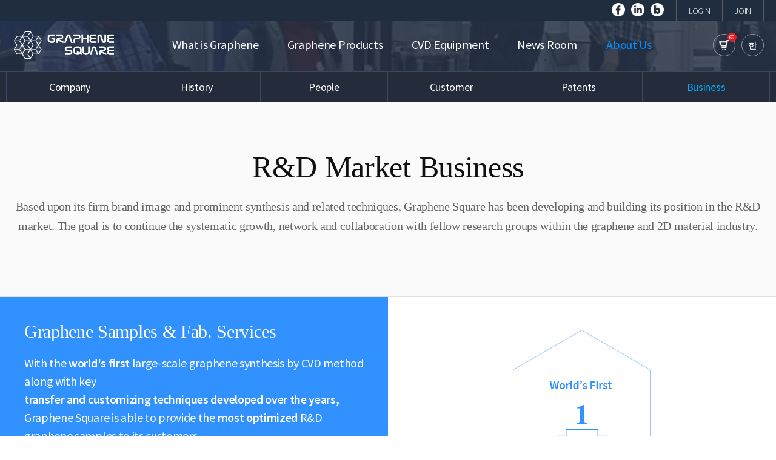

--- FILE ---
content_type: text/html; Charset=UTF-8
request_url: http://graphene.cafe24.com/about/business.asp
body_size: 33184
content:
 
<!DOCTYPE html>
<html>
<head>
	<meta charset="utf-8">
	<meta http-equiv="Content-Script-Type" content="text/javascript">
	<meta http-equiv="Content-Style-Type" content="text/css">
	<meta http-equiv="X-UA-Compatible" content="IE=edge">
	<meta name="format-detection" content="telephone=no" />
	<meta name="viewport" content="width=device-width,initial-scale=1.0,minimum-scale=1.0,maximum-scale=1.0,user-scalable=no">
	<title>GRAPHENE SQUARE</title>
	
	<link rel="stylesheet" type="text/css" href="https://cloud.typography.com/6111314/6435552/css/fonts.css" />
	<link href='https://fonts.googleapis.com/css?family=Source+Sans+Pro:400,300,400italic,700,600' rel='stylesheet' type='text/css'>
	<link rel="stylesheet" media="all" type="text/css" href="/_common/css/mmenu.css?v=20260122163037" />
	<link rel="stylesheet" media="all" type="text/css" href="/_common/css/common.css?v=20260122163037" />
	<link rel="stylesheet" media="all" type="text/css" href="/_common/css/style.css?v=20260122163037" />
	<link rel="stylesheet" media="all" type="text/css" href="/_common/css/sub.css?v=20260122163037" />
	<link rel="stylesheet" media="all" type="text/css" href="/_common/css/content.css?v=20260122163037" />
	<link rel="stylesheet" media="all" type="text/css" href="/_common/css/threesixty.css?v=20260122163037" />
	<link rel="stylesheet" media="all" type="text/css" href="/_common/css/responsive.css?v=20260122163037" />

	<script type="text/javascript" src="/_common/js/jquery-1.11.0.min.js"></script>
	<script type="text/javascript" src="/_common/js/jquery-ui.min.js"></script>
	<script type="text/javascript" src="/_common/js/jquery-scrolltofixed.js"></script>
	<script type="text/javascript" src="/_common/js/responsiveslides.js"></script>
	<script type="text/javascript" src="/_common/js/jquery.customSelect.js"></script>
	<script type="text/javascript" src="/_common/js/jquery.bpopup.min.js"></script>
	<script type="text/javascript" src="/_common/js/basic.js?v=20260122163037"></script>
	<script type="text/javascript" src="/_common/js/menu.js"></script>
	<script type="text/javascript" src="/_common/js/mmenu.js"></script>
	
	<!-- 개발관련 -->
	<script src="/_scripts/jquery.number.js"></script> 
	<script src="/_scripts/_common.js?v=<?=time()?>"></script>
	<script src="/pay/cart_count.js?v=<?=time()?>"></script>
	<script src="/join/join.js?v=21313">	</script>
		
	<!-- 구글 접속통계 추가 2016-05-02 -->
	<script>
	(function(i,s,o,g,r,a,m){i['GoogleAnalyticsObject']=r;i[r]=i[r]||function(){
	(i[r].q=i[r].q||[]).push(arguments)},i[r].l=1*new Date();a=s.createElement(o),
	m=s.getElementsByTagName(o)[0];a.async=1;a.src=g;m.parentNode.insertBefore(a,m)
	})(window,document,'script','https://www.google-analytics.com/analytics.js','ga');

	ga('create', 'UA-77214638-1', 'auto');
	ga('send', 'pageview');

	</script>
    

<script type="text/javascript" src="/_common/js/summary.js"></script>


</head>
<body>
	 <!--=============== #WRAP ===============-->
	 <div id="wrap" class="sub aboutus_menu">

		<!--=============== #HEADER ===============-->	
		
	<!-- 가입처리용 2016-06-17 , 삭제 금지 -->
	<iframe src="about:blank" name="iframe_join_proc" id="iframe_join_proc" style="width:500px;height:500px;border:1px solid;display:none"></iframe>
		
		<div id="header">

			<div class="top">
			  <ul class="top_wrap">
				<li class="sns">
					<ul>
						<li class="icon"><a href="https://www.facebook.com/graphenesquare" title="새창으로 열기" target="_blank"><img src="../_common/img/main/facebook.png" alt="facebook" /></a></li>
						<li class="icon"><a href="https://www.linkedin.com/company/graphene-square-inc.?trk=company_logo" title="새창으로 열기" target="_blank"><img src="../_common/img/main/linkedin.png" alt="linkedin" /></a></li>
						<li class="icon"><a href="http://blog.naver.com/graphenesq7" title="새창으로 열기" target="_blank"><img src="../_common/img/main/blog.png" alt="blog" /></a></li>
					</ul>
				</li>

				<li class="login">
					<ul>
						
							<!-- 로그인전 -->
							 <li class="join log web"><a href="javascript:;" class="btt2">LOGIN</a></li>
							 <li class="join web"><a href="javascript:;" class="btt1">JOIN</a></li>
						
					</ul>
				</li>
			 </ul>
			</div>

			<div class="h_inner">
				<h1><a href="http://www.graphenesq.com/">GRAPHENE SQUARE</a></h1>
	            <div class="nav">
	                <ul class="menu_area">
						<li class="menu"><a href="/whatis/graphene.asp" class="main_menu"><span class="blind">What is Graphene</span></a></li>
						<li class="menu2"><a href="/products/product_list.asp?smenu=99" class="main_menu"><span class="blind">Graphene Products</span></a></li>
						<li class="menu3"><a href="/products/product_list.asp?p_cate1=500&smenu=99" class="main_menu"><span class="blind">CVD Equipment</span></a></li>
						<li class="menu4"><a href="/newsroom/news.asp" class="main_menu"><span class="blind">News Room</a></span></li>
						<li class="menu5"><a href="/about/introduction.asp" class="main_menu"><span class="blind">About Us</a></span></li>
					</ul>
	            </div>

				<div class="top_btnwrap">
					<ul class="top_btn">
						<li class="cart_btn"><a href="/pay/cart.asp">cart</a><em id="header_cart_count" style="display:none"></em></li>
						<li class="lan web">
							<a href="http://www.graphenesq.co.kr/" target="_blank">한</a>
							<!--
							<ul>
								<li><a href="http://www.graphenesq.com/kr/company_kor/" target="_blank">한</a></li>
							</ul>
							-->
						</li>
					</ul>
				</div>
				<a href="javascript:;" id="btn_menu" class="mobile">모바일메뉴</a>				
			</div>
							
	        <div class="depth_area">
	            <div class="depth" id="depth" style="display:none;">
	                <ul class="inner">
	                    <li class="whatis">
	                        <ul>
								<li><a href="/whatis/grphene.asp">Graphene is</a></li>
								<li><a href="/whatis/how.asp">How to make Graphene</a></li>
								<li><a href="/whatis/mass.asp">Mass Production</a></li>
								<li><a href="/whatis/app.asp">Applications</a></li>
								<li><a href="/whatis/group.asp">Graphene Research Center</a></li>
	                        </ul>
	                    </li>
	                    <li class="product">
	                        <ul>		
<!-- 								<li><a href="/products/product_list.asp?smenu=1">All Products</a></li> -->
								<li><a href="/products/custom.asp">Custom Made Order</a></li>
								<li><a href="/products/product_list.asp?p_cate1=610&smenu=2">CVD Graphene Films</a></li>
								<li><a href="/products/product_list.asp?p_cate1=630&smenu=3">Graphene Oxide</a></li>
								<li><a href="/products/product_list.asp?p_cate1=650&smenu=4">CVD Graphene on TEM Grid</a></li>
								<li><a href="/products/product_list.asp?p_cate1=660&smenu=5">Graphene Quantum Dot</a></li>
								<li><a href="/products/product_list.asp?p_cate1=640&smenu=6">Accessories</a></li>	                 
								
	                        </ul>
	                    </li>                    
	                    <li class="equi">
	                        <ul>
<!-- 								<li><a href="/products/product_list.asp?p_cate1=500&smenu=1">All Equipments</a></li> -->
								<li><a href="/products/overview.asp">Overview</a></li>		                        
								<li><a href="/products/product_list.asp?p_cate1=510&smenu=2">Graphene Synthesis</a></li>
								<li><a href="/products/product_list.asp?p_cate1=520&smenu=3">Graphene &<br>Other 2D Materials</a></li>
								<li><a href="/products/product_list.asp?p_cate1=530&smenu=4">Roll-to-Roll Synthesis</a></li>
								<li><a href="/products/product_list.asp?p_cate1=540&smenu=5">Support Equipment</a></li>		                        
	                        </ul>
	                    </li>
	                    <li class="news">
	                        <ul>
								 <!-- <li><a href="/newsroom/news_list.asp">All</a></li> -->
								<li><a href="/newsroom/news.asp">News Update</a></li>
								<!---
								<li><a href="/newsroom/news_list.asp?b_ex2=Technology Review">Technology Review</a></li>
								<li><a href="/newsroom/news_list.asp?b_ex2=Graphene News">Graphene News</a></li>
								<li><a href="/newsroom/news_list.asp?b_ex2=Research Articles">Research Articles</a></li>
								<li><a href="/newsroom/news_list.asp?b_ex2=Video">Video</a></li>			           
								----->             
	                        </ul>
	                    </li>
	                    <li class="about">
	                        <ul>
								<li><a href="/about/introduction.asp">Company</a></li>
								<li><a href="/about/history.asp">History</a></li>
								<li><a href="/about/people.asp">People</a></li>
								<li><a href="/about/customer.asp">Customer</a></li>
								<li><a href="/about/patents.asp">Patents</a></li>
								<li><a href="/about/business.asp">Business</a></li>			                        
	                        </ul>
	                    </li>
	                </ul>
	            </div>
	        </div>  
			
			<div class="sub_menu" id="sub_lnb">
				<ul class="inner secondMenu">
					<li class="what">
						<span class="mobile sub_menu_tit">
							<strong>What is Graphen?</strong>
							<a href="javascript:;" id="lnbTxt1" class="toggle mobile"></a>
						</span>
	                    <ul class="menu_second lnbTxt1">
							<li><a href="/whatis/grphene.asp">Graphene is</a></li>
							<li><a href="/whatis/how.asp">How to make Graphene</a></li>
							<li><a href="/whatis/mass.asp">Mass Production</a></li>
							<li><a href="/whatis/app.asp">Applications</a></li>
							<li><a href="/whatis/group.asp">Graphene Research Center</a></li>
	                    </ul>			
					</li>
					<li class="aboutus">
						<span class="mobile sub_menu_tit">
							<strong>About Us</strong>
							<a href="javascript:;" id="lnbTxt2" class="toggle mobile"></a>
						</span>
	                    <ul class="menu_second lnbTxt2">
							<li><a href="/about/introduction.asp">Company</a></li>
							<li><a href="/about/history.asp">History</a></li>
							<li><a href="/about/people.asp">People</a></li>
							<li><a href="/about/customer.asp">Customer</a></li>
							<li><a href="/about/patents.asp">Patents</a></li>
							<li><a href="/about/business.asp">Business</a></li>			                        
		                </ul>				
					</li>
				</ul>
			</div>			
		</div>
		<div class="dimmed_main" style="display:none"></div>
	
		<!--회원가입-->
		<div id="" class="popcomm joinpop">
			<span>
				<h3>JOIN</h3>
				<a href="#" class="b-close"><img src="../_common/img/about/pop_close.png" alt="close" /></a>
			</span>
			<div class="popcon">



				<form name="frmJoin1" id="frmJoin1" method="post" autocomplete="off" enctype="multipart/form-data">
				<input type="hidden" name="runtype" value="reg">

					<input type="text" name="m_name" maxlength="30" class="name" placeholder="Name">
					<input type="text" name="m_id" maxlength="20" class="id" placeholder="ID">
					<input type="password" name="m_pwd1" maxlength="20" class="passw" placeholder="Password">
					<p class="text_p">Use a combination of letters, numbers and symbols. 8~20 character  </p>
					<input type="password" name="m_pwd2" maxlength="20" placeholder="Confirm a password">
					<input type="text" name="m_hp1" maxlength="20" placeholder="Phone">
					<a href="javascript:frmJoin_chk();" class="btn_compl">
						<span>JOIN</span>
					</a>
				</form>
			</div>		
		</div>

		<div id="" class="popcomm loginpop">
			<span>
				<h3>LOGIN</h3>
				<a href="#" class="b-close"><img src="../_common/img/about/pop_close.png" alt="close" /></a>
			</span>
			<div class="popcon">
				<form name="frmJoin2" id="frmJoin2" method="post" autocomplete="off" enctype="multipart/form-data">
					<input type="text" name="m_id" maxlength="20" class="id" placeholder="ID">
					<input type="password" name="m_pwd" maxlength="20" class="passw" placeholder="Password">
					<!-- <span class="idsave"><input type="checkbox" name="idsave" value="idsave" id="idsave"/><label for="idsave">Remember my User ID</label></span> -->
					<a href="javascript:frmJoin_chk_login();" class="btn_compl">
						<span>LOGIN</span>
					</a>
				</form>
			</div>		
		</div>

<!-- 
		<div id="mypagepop" class="popcomm">
			<span>
				<h3>MY PAGE</h3>
				<a href="#" class="b-close"><img src="../_common/img/about/pop_close.png" alt="닫기" /></a>
			</span>
			<div class="popcon">
				<form name="frmJoin" id="frmJoin" method="post" autocomplete="off">
					<input type="text" name="name" maxlength="50" class="name" placeholder="name">
					<input type="text" name="email" maxlength="50" class="email_in" placeholder="E-mail">
					<input type="text" name="contact" maxlength="50" class="contact" placeholder="Contact">
					<input type="text" name="password" maxlength="12" class="change_passw" placeholder="Change or reset your Account password">
					<input type="text" name="confirmPass"maxlength="12" class="conf_passw" placeholder="Confirm a password">
					<a href="#" class="btn_compl">
						<span>SAVE</span>
					</a>
				</form>
			</div>		
		</div>
 -->


		<!--=============== #HEADER ===============-->	

	
		<!--=============== #CONTAINER ===============-->	
		<div id="container">	
		  	<!--=============== #CONNTENTS ===============-->
			<div id="contents" class="business">
				<div class="business_head">
					<span class="comm_head inner">
						<h3>R&D Market Business</h3>
						<em>Based upon its firm brand image and prominent synthesis and related techniques, Graphene Square has been developing and building its position in the R&D market. The goal is to continue the systematic growth, network and collaboration with fellow research groups within the graphene and 2D material industry.</em>
					</span>
				</div>
				<div class="business_wrap">
					<div class="business_box">
						<div class="blue">
							<div class="box_comm">
								<img src="../_common/img/about/business01.png" class="mobile_vr">
								<strong>Graphene Samples & Fab. Services</strong>
								 <em>With the <b>world's first</b> large-scale graphene synthesis by CVD method along with key <b>transfer and customizing techniques developed over the years,</b> Graphene Square is able to provide the <b>most optimized</b> R&D graphene samples to its customers.</em>
								<p>
									<em>Using state-of-the-art chemical vapor deposition (CVD) methods developed in-house, Graphene Square offers the highest quality graphene samples currently on the market.</em><em>In addition to the standard samples available online, Graphene Square can provide various fab. services including the graphene transfer services on the customers’ own substrates. </em><em>Graphene Square also supplies graphene oxides (GOs) and graphene quantum dots (GQDs) for various biological, display, and energy researches.</em>
								</p>
								<a href="http://www.graphenesq.com/products/product_list.asp?smenu=1" class="btn_view business_blue">View Products</a>
							</div>
							<span><img src="../_common/img/about/business_box01.png" alt="" /></span>
						</div>
						<div class="green">
							<span><img src="../_common/img/about/business_box02.png" alt="" /></span>
							<div class="box_comm">
								<img src="../_common/img/about/business02.png" class="mobile_vr">								
								<strong>CVD Systems for Graphene & 2D Materials</strong>
								 <em>GSQ support customer’s academic success with equipment <b>optimized to graphene/2D materials</b>, with <b>Prof. Hong’s advisory on optimal condition setting</b>, who is the frontier of large scale synthesis technology, and with the <b> best training program</b>.</em>
								<p>
									<em>For researchers who want to synthesize their own graphene or 2D materials, GSQ markets thermal CVD systems that allow the users to easily begin synthesizing their own high-quality material samples for R&D use in a lab environment.</em> <em>The CVD systems of Graphene Square <b>includes the reference of Prof. Byung Hee Hong</b> who reported the synthesis of large-area graphene by CVD for the first time in 2009. </em><em><b>His continuous efforts</b> toward the industrial synthesis of high-quality graphene enabled the development of most-reliable and cost-effective synthesis systems <b>not only for graphene but also for other 2D materials such as h-BN, MoS2, WSe2, and so forth.</b></em><em>Graphene Square also provides the world’s <b>best training service</b> to researchers, including the latest synthesis, transfer, and patterning processes needed for the fabrication of the best-quality devices. </em>
								</p>
								<a href="http://www.graphenesq.com/products/product_list.asp?p_cate1=500&smenu=99" class="btn_view business_green">View Products</a>
							</div>				
						</div>
					</div>
					<span class="licensing">
						<strong>IP Licensing & Consulting</strong>
						<em>Graphene Square provides general consulting services and also licenses technology from its extensive patent portfolio. Areas covered include graphene synthesis & doping, other mass production techniques, and future applications.</em>
					</span>
				</div>
	
				<div class="business_head market">
					<span class="inner comm_head">
						<h3>Commercial Market Business</h3>
						<em>Based on its powerful human resources, and leading technical capability in terms of commercialization, GSQ is currently developing mass production system of ultra-large scale graphene, and is cultivating numerous graphene application in preparation for forthcoming commercial market of graphene.</em>
					</span>
					<div class="division inner">
						<strong><em>Business Development Division #1: </em><em>Mass Production System Development</em></strong>
						<p>Just as continuous newspaper printing process, R2R enables continuous synthesis/etching/transfer processing system of ultra-large scale graphene, which makes productivity to be maximize.</p>
						<ul>
							<em>Related IP(registered)</em>
							<li><em>&bull;</em><span>Roll-to-roll doping method of graphene film and doped graphene film <b>(10-1234180, US 8926854 B2)</b></span></li>
							<li><em>&bull;</em><span>Graphene roll-to-roll transfer method, graphene roll-to-roll transfer apparatus, and graphene roll  
							<b>(10-1262327, US 8916057 B2, CN 102656016 B, JP 5707628 B2, JP 5787113 B2)</b></span></li>
							<li><em>&bull;</em><span>Graphene roll-to-roll coating apparatus and graphene roll-to-roll coating method using the same 
							<b>(10-1371286, JP 5424210  B2)</b></span></li>
						</ul>
						<a href="http://www.graphenesq.com/whatis/mass.asp" class="btn_view division_btn">More about R2R</a>
					</div>
				</div>
				<div class="devel">
					<div class="inner">
						<span class="licensing">
							<strong><em>Business Development Division #2: </em><em>Mass Production System Development</em></strong>
							<em>Currently GSQ is directing its focus on three main application areas, which are IT, Wearable, and Bio-medical, based upon its R&D and IP portfolio, and each will drive separate businesses based upon its characteristics</em>
						</span>
						<div class="devel_ul">
							<ul>
								<li>
									<img src="../_common/img/about/division01.png" alt="" />
									<div class="bu_hover">
										<span>Bio</span>
										<p>
											<strong>Application field</strong>
											<em>Bio-Sensing, Wound healing, Parkinson's Dise</em>
										</p>
										<p>
											<strong class="italic">Related patents(registered)</strong>
											<span><b>&bull;</b><em>Graphene transparent electode and flexible silicon thin film semiconductor device having the same   <strong>(10-1375124)</strong></em></span>
										</p>
									</div>
								</li>
								<li>
									<img src="../_common/img/about/division02.png" alt="" />
									<div class="bu_hover">
										<span>IT</span>
										<p>
											<strong>Application field</strong>
											<em>3D touch sensor, Field effect transistor (FET), etc.</em>
										</p>
										<p>
											<strong>Related patents(registered)</strong>
											<span><b>&bull;</b><em>Touch sensor sensing position and pressure using graphene <strong>(10-14593070, 10-1459307, US 9297831 B2)</strong></em> </span>
											<span><b>&bull;</b><em>Sensing method of pressure using graphene device and graphene device used therein <strong>(10-1234181)</strong></em></span>
										</p>
									</div>
								</li>
							</ul>
							<ul>
								<li>
									<img src="../_common/img/about/division03.png" alt="" />
									<div class="bu_hover">
										<span>Wear-able</span>
										<p>
											<strong>Application field</strong>
											<em>EMI protection lens, transparent/flexible Heater, etc.</em>
										</p>
										<p>
											<strong>Related patents(registered)</strong>
											<span><b>&bull;</b><em>Flexible transparent heating element using graphene and method for manufacturing the same <strong>(10-1222639, US 8816257 B2)</em></strong> </span>
											<span><b>&bull;</b><em>Electromagnetic wave shielding method using graphene and electromagnetic wave shielding material using graphene <strong>(10-1171818)</strong></em> </span>
											<span><b>&bull;</b><em>Variable focus lens, and preparing method of the same <strong>(10-1454270)</strong></em></span>
										</p>
									</div>
								</li>
								<li>
									<img src="../_common/img/about/division04.png" alt="" />
								</li>
							</ul>
						</div>
						<a href="http://www.graphenesq.com/about/customer.asp" class="btn_view division_btn">See R&D Partners  </a>
					</div>
				</div>


				<script>
					function chk_frm_business(){
							

						var f = document.contact_business;

						if(trim(f.name.value)==""){alert("Please enter your name");f.name.focus();return;}
						if(isEmail(f.email.value)==""){alert("Please enter a valid e-mail");f.email.focus();return;}
						//if(trim(f.subject.value)==""){alert("Please enter subject");f.subject.focus();return;}
						if(trim(f.message.value)==""){alert("Please enter message");f.message.focus();return;}			
						
						f.submit();
					}
					
				</script>



				<div class="contac">
					<div class="inner">
						<span>
							<strong>Contact Us</strong>
							<em>If you have any interest in co-R&D or investment opportunities, contact us via</em>
						</span>
						<div class="contac_box">
							<form name="contact_business" method="post" action="/_include/contact_business_ok.asp">
								<ul>
									<li><input type="text" placeholder="Name" name="name" maxlength="30"></li>
									<li class="email"><input type="text" placeholder="E-mail" name="email" maxlength="40"></li>
									<li class="message"><textarea placeholder="Message" name="message" wrap="virtual"></textarea></li>
	 							</ul>
								<a href="javascript:chk_frm_business()" class="send">Send</a>
							</form>
						</div>
					</div>
				</div>

				
				
			</div>
			<!--=============== #CONNTENTS ===============-->			
		</div>
		<!--=============== #CONTAINER ===============-->


		<!--=============== #FOOTER ===============-->		
				<div id="footer">
			<ul class="inner">
				<li class="add">
					<strong>Headquarters</strong>
					<p>
						<em>Graphene Square Inc.</em>
						#407, Business Innovation Center for Advanced Technology, 77, Cheongam-ro, Nam-gu, Pohang-si, Gyeongsangbuk-do, Republic of Korea<br>
						<span>TEL <a href="tel:+82-31-548-2042">+82-31-548-2042</a></span>
						<span>FAX <a href="tel:+82-70-5080-0292">+82-70-5080-0292</a></span>
						<span><a href="mailto:info@graphenesq.com" class="link">info@graphenesq.com</a></span>
					</p>
				</li>
				<li class="distr">
					<strong>R&D Center</strong>
					<p>
						<em>Graphene Square R&D Center</em>
						B-dong 1F, Advanced Institute of Convergence Technology,145, Gwanggyo-ro, Yeongtong-gu, Suwon-si, Gyeonggi-do, Republic of Korea<br>
						<span>TEL <a href="tel:+82-31-548-2042">+82-31-548-2042</a></span>
						<span>FAX <a href="tel:+82-70-5080-0292">+82-70-5080-0292</a></span>
						<span><a href="mailto:info@graphenesq.com" class="link">info@graphenesq.com</a></span>
					</p>
				</li>
				<li class="distr">
					<strong>US Branch</strong>
					<p>
						<em>Graphene Square Inc. (US)</em>
						B555 West 5th Street, Los Angeles, California 90013,United States of America
						<span>TEL <a href="tel:+82-31-548-2042">+82-31-548-2042</a></span>
						<span>FAX <a href="tel:+82-70-5080-0292">+82-70-5080-0292</a></span>
						<span><a href="mailto:info@graphenesq.com" class="link">info@graphenesq.com</a></span>
					</p>
				</li>
				<script>
					$(document).ready(function(){
						$(".depth > ul > li:eq(4)").addClass("curr");
						$(".depth ul li.curr ul li:eq(5)").addClass("current");
						$(".sub_menu .aboutus li:eq(5)").addClass("current");
						$(".sub_menu .aboutus li a:eq(5)").addClass("on");
						$(".sub_menu .what li:eq(5)").addClass("current");
						$(".sub_menu .what li a:eq(5)").addClass("on");
						//$(".products_view .product_menu > div > div > ul > li ul li:eq(-1)").addClass("current");
						$("#lnb > li:eq(4)").addClass("curr");
						$("#lnb > li.curr ul li:eq(5)").addClass("current");
						$(".product_menu > div > div > ul > li > a:eq(5)").addClass("on");
						
					});	
					
					$(function() {
						$("#lnbTxt1").html( $(".lnbTxt1").find(".on").html() );
						$("#lnbTxt2").html( $(".lnbTxt2").find(".on").html() );
						$("#lnbTxt3").html( $(".lnbTxt3").find(".on").html() );
						$("#lnbTxt4").html( $(".lnbTxt4").find(".current").html() );
					});
											
				</script>

				<script src="/_scripts/_common.js"></script>
				<script>
					function chk_frm(){
							

						var f = document.contact;



						if(trim(f.name.value)==""){alert("Please enter your name");f.name.focus();return;}
						if(isEmail(f.email.value)==""){alert("Please enter a valid e-mail");f.email.focus();return;}
						//if(trim(f.subject.value)==""){alert("Please enter subject");f.subject.focus();return;}
						if(trim(f.message.value)==""){alert("Please enter message");f.message.focus();return;}			

						if(f.autoinput.value != f.rndNo.value){
							alert('Be sure to enter your six-digit number');
							f.autoinput.focus();
							return;
						}


						
						f.submit();
					}
					
				</script>


				<li class="distr">
					<strong>Contact us</strong>
					<ul>

					<p>
						<em>R&D Sample/Equipment Inquiry</em>
						Won Bae Lee 
						<span>TEL +82-31-548-2042</span>
						<span>EMAIL <a href="mailto:wblee@graphenesq.com" class="link">wblee@graphenesq.com</a></span>
					</p> <br>
		     <p>
						<em>Distributor/Dealership Inquiry</em>
						Sales & Marketing Team
						<span>TEL +82-31-548-2042</span>
						<span>EMAIL <a href="mailto:sales.marketing@graphenesq.com" class="link">sales.marketing@graphenesq.com</a></span>
					</p>


					</ul>
				</li>
				</form>
				

				 
			</ul>
		</div>
		<div id="footer_add">
			<div class="inner">
				<p>
					<span>COPYRIGHT(R) GRAPHENE SQUARE INC. ALL RIGHTS RESERVED. Inquiry: <a href="mailto:info@graphenesq.com" class="link">info@graphenesq.com</a> </span>
				</p>
			<!-- 	<ul class="sns">
					<li><a href="https://www.facebook.com/graphenesquare"><img src="../_common/img/main/facebook.png" alt="facebook" /></a></li>
					<li><a href="https://www.linkedin.com/company/graphene-square-inc.?trk=company_logo"><img src="../_common/img/main/linkedin.png" alt="linkedin" /></a></li>
					<li><a href="http://blog.naver.com/graphenesq7"><img src="../_common/img/main/blog.png" alt="blog" /></a></li>
				</ul> -->
			</div>
		</div>

		

		<nav id="c-menu--slide-left" class="c-menu c-menu--slide-left mobile">
			
			<button class="c-menu__close"></button>
			<strong>GRAPHENE SQUARE</strong>
			<span class="join_wrap top_btn">
				
					<a href="javascript:;" class="btt2">LOGIN</a>
					<a href="javascript:;" class="btt1">JOIN</a>
				


			</span>	
			<span>
				<a href="/products/custom.asp"><img src="../_common/img/mobile/mmenu_img01.png" width="30"> Custom Made Order</a>
				<a href="/about/introduction.asp"><img src="../_common/img/mobile/mmenu_img02.png" width="30"> Contact Us</a>
			</span>			
			<ul id="lnb" class="accordion">
				<li>
					<span>What is Graphene</span>
                    <ul>
						<li><a href="/whatis/graphene.asp">Graphene is</a></li>
						<li><a href="/whatis/how.asp">How to make Graphene</a></li>
						<li><a href="/whatis/mass.asp">Mass Production</a></li>
						<li><a href="/whatis/app.asp">Applications</a></li>
						<li><a href="/whatis/group.asp">Graphene Research Center</a></li>
                    </ul>
				</li>
				<li>
					<span>Graphene Products</span>
                    <ul>							
<!-- 						<li><a href="/products/product_list.asp?smenu=1">All Products</a></li> -->
						<li><a href="/products/custom.asp">Custom Made Order</a></li>
						<li><a href="/products/product_list.asp?p_cate1=610&smenu=2">CVD Graphene Films</a></li>
						<li><a href="/products/product_list.asp?p_cate1=630&smenu=3">Graphene Oxide</a></li>
						<li><a href="/products/product_list.asp?p_cate1=650&smenu=4">CVD Graphene on TEM Grid</a></li>
						<li><a href="/products/product_list.asp?p_cate1=660&smenu=5">Graphene Quantum Dot</a></li>
						<li><a href="/products/product_list.asp?p_cate1=640&smenu=6">Accessories</a></li>	                 
                    </ul>
				</li>				
				<li>
					<span>CVD Equipment</span>
					<ul>
<!-- 						<li><a href="/products/product_list.asp?p_cate1=500&smenu=1">All Equipments</a></li> -->
						<li><a href="/products/overview.asp">Overview</a></li>		                        
						<li><a href="/products/product_list.asp?p_cate1=510&smenu=2">Graphene Synthesis</a></li>
						<li><a href="/products/product_list.asp?p_cate1=520&smenu=3">Graphene &<br>Other 2D Materials</a></li>
						<li><a href="/products/product_list.asp?p_cate1=530&smenu=4">Roll-to-Roll Synthesis</a></li>
						<li><a href="/products/product_list.asp?p_cate1=540&smenu=5">Support Equipment</a></li>		                        
					</ul>
				</li>
				<li>
					<span>News Room</span>
					<ul>
						<li><a href="/newsroom/news.asp">News Update</a></li>
						<!---li><a href="/newsroom/news_list.asp?b_ex2=News at Graphene Square">New at GSI</a></li>
						<li><a href="/newsroom/news_list.asp?b_ex2=Books and Chapter">Books and Chapter</a></li>
						<li><a href="/newsroom/news_list.asp?b_ex2=Research Articles">Research Articles</a></li>
						<li><a href="/newsroom/news_list.asp?b_ex2=Patents">Patents</a></li>
						<li><a href="/newsroom/news_list.asp?b_ex2=Video">Video</a></li---->			                        
					</ul>
				</li>				
				<li>
					<span>About Us</span>
					<ul>
						<li><a href="/about/introduction.asp">Introduction</a></li>
						<li><a href="/about/history.asp">History</a></li>
						<li><a href="/about/people.asp">People</a></li>
						<li><a href="/about/customer.asp">Customer</a></li>
						<li><a href="/about/patents.asp">Patents</a></li>
						<li><a href="/about/business.asp">Business</a></li>			                        
					</ul>
				</li>
			</ul>
		</nav>
		<div id="c-mask" class="c-mask"></div>

		<script>
		  
		  var slideLeft = new Menu({
			wrapper: '#wrap',
			type: 'slide-left',
			menuOpenerClass: '.c-button',
			maskId: '#c-mask'
		  });

		  var slideLeftBtn = document.querySelector('#btn_menu');
		  
		  slideLeftBtn.addEventListener('click', function(e) {
			e.preventDefault;
			slideLeft.open();
		  });

		</script>


<!-- ��Ī ���� -->
<script>
	$(document).ready(function(){
		//$(".text_info a").contains("News at Graphene Square").text("News at Graphene Square");
		$(".text_info a:contains('News at Graphene Square')").text("New at Graphene Square");
		$(".news_side a:contains('News at Graphene Square')").text("New at Graphene Square");
	});
</script>


<script type="text/javascript">
function randGo(){
	var rndNum = "";
	for(i=0;i<6;i++){
		var result = Math.floor(Math.random() * 9) + 1;
		if(result == 0) result = 1;
		rndNum = rndNum+result;
		$("#rndImg").append("<img src=\"../_common//img/main/num_"+result+".png\" alt=\"\" />");
	}

	$("#rndNo").val(rndNum);
}


randGo();

</script>
		<!--=============== #FOOTER ===============-->
	</div>
	<!--=============== #WRAP ===============-->	
</body>
</html>

--- FILE ---
content_type: text/html; Charset=UTF-8
request_url: http://graphene.cafe24.com/pay/cart_count.asp?aa=
body_size: 20
content:
[{"resultNum":"69"}]

--- FILE ---
content_type: text/css
request_url: http://graphene.cafe24.com/_common/css/common.css?v=20260122163037
body_size: 17826
content:
@charset "utf-8";

/* Common */
body,p,h1,h2,h3,h4,h5,h6,ul,ol,li,dl,dt,dd,table,th,td,form,fieldset,legend,input,textarea,button,select{margin:0;padding:0; list-style: none}
body,input,textarea,select,button,table{font-family: 'Source Sans Pro', 'NanumGothic', '맑은 고딕', 'Malgun Gothic', '돋움', Tahoma, Dotum, arial, sans-serif; font-size:100%; color: #111; font-weight: 400; letter-spacing: -0.02em}
img,fieldset{border:0;vertical-align:middle;}
ul,ol{list-style:none}
em,address{font-style:normal}
legend{*margin-left:-7px;display:none;}
table{border-collapse:collapse;border-spacing:0}
a{text-decoration:none; color: #111; font-family: 'Source Sans Pro', 'NanumGothic', '맑은 고딕', 'Malgun Gothic', '돋움', Tahoma, Dotum, arial, sans-serif; font-weight: 300}
a:hover,a:active,a:focus{text-decoration:none}
iframe{border:0}
::selection {color:#fff;background:#2bafe9;}
input:focus,
textarea:focus {outline: #2bafe9 2px solid;}
.text_code {font-family: 'Malgun Gothic', '돋움', Tahoma, Dotum, arial, sans-serif; font-weight: normal;}

.transition, a, #header .top_btn li.lan ul, .products .product_list > ul > li > div {transition: opacity 0.3s; -webkit-transition: all ease 0.3s; -moz-transition: all ease 0.3s; -o-transition: all ease 0.3s; -ms-transition: all ease 0.3s ; transition: all ease 0.3s }


::-webkit-input-placeholder { color:#aaa; font-size: 14px;}
::-moz-placeholder { color:#aaa; font-size: 14px;} /* firefox 19+ */
:-ms-input-placeholder { color:#aaa; font-size: 14px;} /* ie */
input:-moz-placeholder { color:#aaa; font-size: 14px;}

#wrap {width: 100%;}
.inner {width: 100%; max-width: 1320px; margin: 0 auto; padding: 0 10px; box-sizing: border-box}
.hidden{opacity:0;}
.visible{opacity:1;}
#delivery_sc,
#advantage1_sc,
#faq_sc,
#Reference_sc {border-top: none !important}
input {box-shadow: none;}
.web {display: block !important;}
.mobile {display: none !important;}
.mobile_vr {display: none !important;}


span.customSelect {font-size:14px; background:#fff; border:1px solid #ddd; color:#555; padding:7px 9px; width:80px; text-align: left; box-sizing: border-box; background: url(../img/sub/cvdcart_arrow.png) no-repeat right center;}
.customSelect.customSelectHover {border-color:#c7c7c7; background-color:#f5f5f5;}
.customSelect.customSelectFocus {border-color: #0069d2;}
.customSelect.customSelectOpen {border-color: #0069d2;}
.customSelect.customSelectChanged {-webkit-animation: changed 0.5s;	-moz-animation: changed 0.5s; -ms-animation: changed 0.5s; animation: changed 0.5s;}

#vimeoWrap{position: relative; padding-bottom: 46.5%; padding-top: 30px; height: 0; overflow: hidden; margin: 0;}
#vimeoWrap iframe,
#vimeoWrap object,
#vimeoWrap embed {position: absolute; top: 0; left: 0; width: 100%; height: 100%;}


/* header */
.sub #header {position: relative}
#header { position: fixed; width: 100%; z-index: 9999; background-size: cover; background-repeat: repeat-x; background-position: center top;}
#header .h_inner {padding:15px 20px; position: relative; text-align: center; background: url(../img/header/header_bg.png) repeat center; box-sizing: border-box;}
#header .h_inner:after {content: ""; display: block; clear: both; zoom: 1;}
#header h1 {position: absolute; left: 20px;}
#header h1 a {display: block; width: 170px; height: 50px; background: url(../img/header/logo.png) no-repeat center; background-size: 165px 45px; text-indent: -9999px;}
#wrap.what_menu #header {background-image: url(../img/header/what-is-Graphene_bg.png); }
#wrap.gproduct_menu #header {background-image: url(../img/header/grapheneProduct_bg.png)}
#wrap.equipment_menu #header {background-image: url(../img/header/equipment_bg.png)}
#wrap.newsroom_menu #header {background-image: url(../img/header/newsroom_bg.png)}
#wrap.aboutus_menu #header {background-image: url(../img/header/about-us_bg.png)}

/*sns*/

#header .top {padding:0 20px; background: #202d3f ;box-sizing: border-box; }
#header .top:after , #header .top .top_wrap:after {display:block; content:""; clear:both;}
#header .top .top_wrap {float:right;}
#header .top .top_wrap li {float:left; }
#header .top .top_wrap .sns {/* padding:10px 0; */}
#header .top .top_wrap .sns ul:after {display:block; content:""; clear:both;}
#header .top .top_wrap .sns img {max-width:22px}
#header .top .top_wrap .sns ul {padding:4px 0 }
#header .top .top_wrap .sns li:first-child {margin-left:0;}
#header .top .top_wrap .sns li {margin-left:10px;}
#header .top .top_wrap .login li {border-right:1px solid #595b5e; padding:7px 20px;box-sizing:border-box;}
#header .top .top_wrap .login li:first-child {border-left:1px solid #595b5e; margin-left:20px;}
#header .top .top_wrap .login a {color:#fff; font-size:14px;}

/*
#header .nav {position: absolute; left: 50%; margin-left: -421px;}
#header .nav:after {content: ""; display: block; clear: both; zoom: 1;}
#header .nav li {float: left;}
#header .nav li a {color: #fff; font-size: 20px; font-weight: 400; line-height: 50px; padding: 0 25px; height: 50px; display: block}
#header .nav li a:hover {color: #006be6}
*/
#header .top_btn {position: absolute; right: 20px; top: 22px;}
#header .top_btn:after {content: ""; display: block; clear: both; zoom: 1;}
#header .top_btn li {float: left}
#header .top_btn li.cart_btn {position: relative; }
#header .top_btn li.cart_btn a {height: 35px; line-height: 35px; border: #9498a1 1px solid; border-radius: 50%; display: block; text-align: center; width: 35px; text-indent: -9999px; background: url(../img/header/cart.png) no-repeat center; background-size: 17px;}
#header .top_btn li.cart_btn a:hover {background: #fff url(../img/header/cart_on.png) no-repeat center; background-size: 17px;}
#header .top_btn li.cart_btn em {background-color: #ec1b23; position: absolute; height: 15px; width: 15px; border-radius: 50%; color: #fff; top: -2px; right: -2px; display: block; text-align: center; line-height: 15px; font-size: 10px;}
#header .top_btn li.lan {position: relative; margin-left: 10px;}
#header .top_btn li.lan:hover ul {opacity: 1; z-index: 0}
#header .top_btn li.lan a {height: 35px; line-height: 35px; border: #9498a1 1px solid; border-radius: 50%; display: block; text-align: center; width: 35px; background-size: 17px; color: #fff; font-weight: 300}
#header .top_btn li.lan > ul {opacity: 0; z-index: -1; position: absolute; right: -40px; top: 0}
#header .top_btn li.lan a:hover {background-color: #fff; color: #3d4657}

#header .top_btn .join.my a {width:70px;}
#header .top_btn .join.log {margin-right:10px;}
#header .top_btn .join a {color: #fff;font-size: 16px;font-weight: 400;line-height: 35px;height: 35px;display: block;text-align: left; width:50px;}
#header .top_btn .join a:hover {color:#0090ff;}
.popcomm {background:#fff; width:80%; max-width:420px; display:none; z-index:99999 !important;}
.b-modal {z-index: 9999 !important}
.popcomm > span {display:block; background:#1c2332; padding:15px;}
.popcomm > span:after {display:block; content:""; clear:both;}
.popcomm > span > h3 {color:#fff; float:left; font-weight:400;}
.popcomm > span > a {display:block; float:right;}
.popcomm .popcon {background:#fff; box-sizing:border-box; padding:25px;}
.popcomm .popcon form input.email_in {margin-top:0;}
.popcomm .popcon form input {width:100%; /* border:1px solid #ddd; box-sizing:border-box; padding:5px; margin-top:10px; */}
.popcomm .popcon form .btn_compl {display:block; margin-top:25px;}
.popcomm .popcon form .btn_compl span {text-align:center; margin:auto; width:90%; background:#006be6; color:#fff; display:block; height:40px; line-height:40px; font-weight:400; border-radius:5px}
.popcomm .popcon form .btn_compl span:hover {}
.popcomm .popcon form .text_p {font-size:13px; color:#0090ff; margin-top:10px;}
.popcomm .popcon form .idsave {display:block; margin-top:10px;}
.popcomm .popcon form .idsave label {color:#555; font-size:14px; margin-left:5px;}
.popcomm .popcon form input[type="text"] {margin-top:10px; border: 1px solid #ddd; height: 40px; line-height: 40px; font-size: 14px; color: #555; text-indent: 10px; width: 100%; font-weight: 400; box-sizing: border-box; border-radius: 2px;}
.popcomm .popcon form input[type="password"] {margin-top:10px; border: 1px solid #ddd; height: 40px; line-height: 40px; font-size: 14px; color: #555; text-indent: 10px; width: 100%; font-weight: 400; box-sizing: border-box; border-radius: 2px;}
.popcomm .popcon form input[type="checkbox"] {width:15px; height:15px;border: 1px solid #ddd; vertical-align:-2px;}
.popcomm .popcon form input[type="checkbox"]:checked {background: #006be6; border: 1px solid #0069d2 !important; outline: none}

.nav {width: 840px; display: inline-block; margin-left: 80px;}
.nav .menu_area{position:relative; }
.nav .menu_area:after {content: ""; display: block; clear: both; zoom: 1;}
.nav .menu_area li {float: left;}
.nav .menu_area li:first-child {margin-left: 0;}
.nav .menu_area li span {color: #fff; font-size: 20px; font-weight: 400; line-height: 50px; height: 50px; display: block; text-align: center;}
.nav .menu_area li a.on span {color: #0090ff;}
.nav .menu_area li .main_menu:hover,
.nav .menu_area li .main_menu.on {display: block}
.nav .menu_area li.menu {width: 190px;}
.nav .menu_area li.menu2 {width: 205px;}
.nav .menu_area li.menu3 {width: 175px;}
.nav .menu_area li.menu4 {width: 145px;}
.nav .menu_area li.menu5 {width: 125px;}

.depth_area{position:relative; top: 0; width:100%; margin:0; padding:0; text-align: center}
.depth_area .inner {width: 840px; padding: 0; margin-left: 80px; display: inline-block}
.depth {display:block;overflow:hidden;z-index:3800; position: absolute; width: 100%; background-color: #323842; top:0;;}
.depth > ul {margin: 0 auto; position: relative}
.depth ul:after {content: ""; display: block; clear: both; zoom: 1;}
.depth ul li img {display: none; position: absolute; left: 0; top: 50px}
.depth ul li ul li{float:none; line-height: 18px; padding:0; font-size:13px}
.depth ul li ul li a{text-decoration:none; color: #fff}
.depth ul li.on {background: #262b32}
.depth ul li.on ul li a {color: #fff;}
.depth ul li ul li.current a,
.depth ul li ul li a:hover {color: #3290ff; font-weight: 300;}

.depth > ul > li {float:left; padding: 25px 0; border-right: 1px solid #444a54; width: 128px; box-sizing: border-box; text-align: left; min-height: 250px}
.depth > ul > li:first-child {border-left: 1px solid #444a54;}
.depth > ul > li.whatis {width: 190px}
.depth > ul > li.product {width: 205px}
.depth > ul > li.equi {width: 175px}
.depth > ul > li.news {width: 145px}
.depth > ul > li.about {width: 125px}


.depth > ul > li a {font-size: 15px; padding: 5px 0 5px 20px; display: block; color: #86898b; font-weight: 300;}
.dimmed {position:fixed;top:0;left:0;z-index:3900;width:100%;height:100%;}
.dimmed_main{position:fixed;top:0;left:0;z-index:3500;width:100%;height:100%;}

.sub_menu {background-color: #242c3b; display: none; border-top: 1px solid #3e485d}
.sub_menu > ul > li {display: none;}
#wrap.what_menu .sub_menu,
#wrap.what_menu .sub_menu .what,
#wrap.aboutus_menu .sub_menu,
#wrap.aboutus_menu .sub_menu .aboutus {display: block}
.sub_menu ul ul:after {content: ""; display: block; clear: both; zoom: 1;}
.sub_menu ul ul li {float: left; box-sizing: border-box; border-right: 1px solid #3e485d;}
.sub_menu ul ul li:first-child {border-left: 1px solid #3e486d;}
.sub_menu ul .what li {width: 20%;}
.sub_menu ul .aboutus li {width: 16.666666%}
.sub_menu ul ul li a {color: #fff; font-size: 18px; font-weight: 400; line-height: 50px; height: 50px; display: block; text-align: center;}
.sub_menu ul ul li a:hover,
.sub_menu ul ul li.current a {color: #00aeff;}


/* footer */
#footer {background-color: #213752; padding: 55px 0 100px;}
#footer > ul:after {content: ""; display: block; clear: both; zoom: 1;}
#footer > ul > li {float: left; width: 25%; box-sizing: border-box; padding-right: 30px}
#footer > ul > li > strong {font-size: 26px; color: #fff; font-family: "Chronicle SSm A", "Chronicle SSm B"; font-style: normal; font-weight: 400; height: 45px; display: block}
#footer > ul > li span,
#footer > ul > li a {font-size: 16px; color: #fff; display: inline-block; font-weight: 400; font-weight: 300}
#footer > ul > li p {font-size: 16px; color: #fff; line-height: 1.5; font-weight: 300}
#footer > ul > li p.box {margin-top: 20px;}
#footer > ul > li p em {display: block; font-weight: 600}
#footer > ul > li span {display: block}
#footer ul li.contact {width: 25%; float: right}
#footer ul li.contact > ul {position:relative}
#footer ul li.contact strong {padding-right: 50px; background: url(../img/main/footer_messege.png) no-repeat 150px 12px; background-size: 20px; font-size: 26px; color: #fff; font-family: "Chronicle SSm A", "Chronicle SSm B"; font-style: normal; font-weight: 400; height: 45px; display: block}
#footer ul li.contact input {border: none; box-shadow: none; width: 94%; display: block; background-color: #374b63; padding: 0 3%; line-height: 1.6; height: 34px; color: #fff; margin-bottom: 10px; font-size: 14px}
#footer ul li.contact textarea {border: none; box-shadow: none; resize: none; width: 94%; background-color: #374b63; padding: 10px 3%; color: #fff; height: 105px; float: left; font-size: 14px;}
#footer ul li.contact:after {display:block; content:""; clear:both;}
#footer ul li.contact .autoin_put:after {display:block; content:""; clear:both;}
#footer ul li.contact .autoin_put {clear:both; padding-top:10px;}
#footer ul li.contact .autoin_put input {background:#fff; margin-bottom:0; color:#333; padding:5px; box-sizing:border-box; width:100%; line-height:35px; height:35px;}
#footer ul li.contact .autoin_put li:first-child {width:30%; margin-left:0; height:35px;}
#footer ul li.contact .autoin_put li {float:left; margin-left:2%;}
#footer ul li.contact .autoin_put li.num {background:#fff url(../img/main/num_bg.png) repeat; height:35px; width:42%;}
#footer ul li.contact .autoin_put li.num span {text-align:center; display:block; padding:5px; box-sizing:border-box; height:35px;}
#footer ul li.contact .autoin_put li.num span img:first-child {margin-left:0;}
#footer ul li.contact .autoin_put li.num span img {margin-left:3px;}
#footer ul li.contact .autoin_put li.reset {float:right; width:24%;}
#footer ul li.contact .autoin_put li.reset a {background:#374b63; margin-top:0; width:100%;}
#footer ul li.contact li.send {position:absolute; right:0; bottom:0;}
#footer ul li.contact li.send a {width:78px;}

#footer a.link {color: rgb(5,213,247) !important; text-decoration: underline;}
#footer ul li.contact a {float: right; background-color: #2bafe9; text-align: center; width: 80px; height: 35px; line-height: 35px; display: block; margin-top: 10px; color: #fff; font-weight: 400;}
#footer_add {border-top:1px solid #405773; background:#213752; padding:30px 0;}
#footer_add:after {display:block; content:""; clear:both;}
#footer_add p {color:#fff; font-size:16px; font-weight:300;float:left;}
#footer_add p > span {display:block; line-height: 1.5;}
#footer_add p > span > a {display:inline-block; color:#fff; font-size:16px; font-weight:300;} 
#footer_add p > span > a:hover {color:rgb(5,213,247)}
#footer_add p > span em {font-size: 12px; position: relative; top: -2px; margin: 0 10px; opacity: 0.5}
#footer_add p > span:last-child {margin:5px 0;}
#btn_menu {position: absolute; left: 10px; top: 20px; z-index: 9999; width: 32px; height: 32px; background: url(../img/mobile/mmenu_btn.png) no-repeat center; background-size: contain; text-indent: -9999px}
.c-menu {-webkit-overflow-scrolling: touch; background: #323842; z-index: 10000}
.c-menu .c-menu__close {background:url(../img/mobile/mclose_btn.png) no-repeat; background-size: contain; width:25px; height: 19px; float: right; position: relative; top: 22px; padding: 0; right: 10px;}
.c-menu > strong {font-size: 18px; color: #fff; font-weight: 600; display: block; padding: 21px 10px 20px; text-align: left; background-color: #323842}
.c-menu > span {display: block; background-color: #006be6; clear:both;}
.c-menu > span:after {content: ""; display: block; clear: both; zoom: 1}
.c-menu > span a {color: #fff; float: right; width: 49.5%; text-align: center; padding: 15px 0 15px; font-size: 14px; font-weight: 600}
.c-menu > span a:first-child {float: left; border-right: 1px solid #214473}
.c-menu > span img {display: block; margin: 0 auto 5px;}
.c-menu #lnb ul {padding: 0; margin: 0; list-style-type: none; text-align: left;}
.c-menu #lnb li > span {display: block; border-bottom: 1px solid #2d323b; padding: 15px; text-decoration: none; color: #ffffff; text-indent: 0; font-size: 16px; font-weight: bold; background-color: #465163; text-align: left; font-weight: 600}
.c-menu #lnb li > a {display: block; border-bottom: 1px solid #2d323b; padding: 12px; text-decoration: none; color: #dddddd; text-indent: 0; font-size: 15px; background-color: #323842; font-weight: 400}
.c-menu #lnb li.current > a {color: #006be6}
.c-menu #lnb ul ul li a {color: #777}
.c-menu .sns {padding: 30px 20px}
.c-menu .sns img {display: block; margin: 0 auto 8px}
.c-menu .sns:after {content: ""; display: block; clear: both; zoom: 1;}
.c-menu .sns li {color: #000; font-size: 11px; font-weight: 400; float: left; text-align: center; width: 33.33%;}
.c-menu .banner img {width: 100%}
.c-menu > span.join_wrap {background:#252a31;}
.c-menu > span.join_wrap a:first-child {border-right:1px solid#323842}
.c-menu > span.join_wrap a {border-top:1px solid#323842}

#footer_add .sns:after {display:block; content:""; clear:both;}
#footer_add .sns {float:right;}
#footer_add .sns li:first-child {margin-left:0;}
#footer_add .sns li {float:left; margin-left:8px} 

--- FILE ---
content_type: text/css
request_url: http://graphene.cafe24.com/_common/css/style.css?v=20260122163037
body_size: 91948
content:
@charset "utf-8";

#slider {position: relative}
.slider{width: 100%; height: 640px; overflow: hidden; position: relative; background: url(../img/slide/visualimg01.jpg) no-repeat center top; background-attachment: fixed}
.slide{width: 100%; height: 640px; top: 0; left: 0; float: left; position: absolute;}
.slide .slidecontent {position: absolute; top: 55%; left: 50%; margin-left: -650px;}
.slide strong {font-family: "Chronicle SSm A", "Chronicle SSm B"; font-style: normal; font-weight: 500; font-size: 58px; line-height: 65px; color: #fff; display: block}
.slide.visual strong {font-size: 42px; line-height: 52px}
.slide.visual01 a {display: inline-block; color: #fff; font-size: 20px; padding: 10px 30px 15px; border: 1px solid #fff; border-radius: 4px; font-weight: 400; margin-top: 30px;}
.slide.visual02 strong {padding-top: 45px; display: block}
.slide.visual03 strong {padding-top: 60px; display: block; font-size: 35px; line-height: 45px;}
.slide.visual .slidecontent {width: 1080px; left: 50%; margin-left: -540px;}
.slide.visual p {font-size: 16px; color: #fff; margin: 20px 0 40px;}
.slide.visual:after {content: ""; display: block; clear: both; zoom: 1;}
.slide.visual .text_box {float: left; width: 48%}
.slide.visual .text_box .readmore{color: #1877d7; font-size: 20px; font-weight: 600; padding-right: 30px; background: url(../img/slide/visual_readmore.png) no-repeat right center; background-size: 25px 20px; line-height: 1.6; display: inline-block;}
.slide.visual .img_box {float: right; width: 48%}
.slide.visual .img_box img {width: 100%}

#slideposition {position: absolute; bottom: 50px; text-align: center; z-index: 999; width: 200px; left: 50%; margin-left: -100px;}
#slideposition li {width: 20px; height: 20px; background: url(../img/slide/slide_li.png) no-repeat center; display: inline-block; margin: 0 3px; cursor: pointer}
#slideposition li.active {background: url(../img/slide/slide_li_on.png) no-repeat center;}
#slider .slide_btn div {text-indent: -9999px; width: 50px; height: 50px; position: absolute; top: 50%; margin-top: -10px; z-index: 999; cursor: pointer}
#slider .slide_btn .slide_btn1 {background: url(../img/slide/visual_pre.png) no-repeat center; left: 0}
#slider .slide_btn .slide_btn2 {background: url(../img/slide/visual_next.png) no-repeat center; right: -1px;}

.main #container {padding: 70px 20px 140px;}
.main #container h2 {font-size: 18px; letter-spacing: 0.3em; color: #111; font-weight: 600; width: 100%; border-bottom: 1px solid #c2c2c2; padding-bottom: 15px; margin-bottom: 40px;}

.main #products {margin-bottom: 75px;}
.main #products ul:after {content: ""; display: block; clear: both; zoom: 1; }
.main #products ul li {float: left; margin-left: 2.666666%; width: 23%;}
.main #products ul li:first-child {margin-left: 0;}
.main #products ul li a {display: block}
.main #products ul li:hover a strong {color: #999}
.main #products ul li:hover a span {color: #999}
.main #products ul li strong {display: block; font-family: "Chronicle SSm A", "Chronicle SSm B"; font-style: normal; font-weight: 500; font-size: 22px; margin-bottom: 10px; margin-top: 20px;}
.main #products ul li span {color: #838383; font-size: 14px; font-family: "Chronicle SSm A", "Chronicle SSm B"; font-style: normal; font-weight: 400; line-height: 1.4;display:block;}
.main #products ul li img {width: 100%;}

.main #session:after {content: ""; display: block; clear: both; zoom: 1;}
.main #session #info {width: 23%; float: left; max-height: 859px;}
.main #session #info li {margin-top: 26px;}
.main #session #info li:first-child {margin-top: 0;}
.main #session #info li a:last-child,
.main #session #info li > div {display: block; margin-top: 20px}
.main #session #info li:hover strong {color: #999; border-bottom: 1px solid #999}
.main #session #info strong {font-size: 25px; line-height: 1.2; color: #292929; display: inline; font-family: "Chronicle SSm A", "Chronicle SSm B"; font-style: normal; font-weight: 500; margin-bottom: 25px; border-bottom: 1px solid #292929;}
.main #session #info li a:first-child {display: block; background: url(../img/main/topic_icon.png) no-repeat right bottom;}
.main #session #info li img {width: 100%}

.main #session #news {width: 74.33333%; float: right; max-height: 859px}
.main #session #news > div:after {content: ""; display: block; clear: both; zoom: 1;}
.main #session #news .news_main {float: left; width: 65%; border: 1px solid #c2c2c2; text-align: center; box-sizing: border-box;}
.main #session #news .news_main .text_box {padding: 60px 0;}
.main #session #news .news_main .text_box a {display: block}
.main #session #news .news_main .text_box a:hover strong {color: #666}
.main #session #news .news_main img {width: 100%;}
.main #session #news .news_main strong {font-size: 36px; color: #2e2e2e; padding: 0 20px; font-family: "Chronicle SSm A", "Chronicle SSm B"; font-style: normal; font-weight: 500; display: block; height: 140px; line-height: 1.2}
.main #session #news .news_main p {font-family: "Chronicle SSm A", "Chronicle SSm B"; font-style: normal; font-weight: 400; font-size: 16px; color: #666; padding: 0 20px; height: 85px; line-height: 1.6;}
.main #session #news .news_main span {color: #999; letter-spacing: 0.1em; font-size: 14px;}
.main #session #news .news_list {float: right; width: 31%;}
.main #session #news .news_list li {padding-top: 50px; margin-top: 30px; background: url(../img/main/newslist_line.png) no-repeat left top}
.main #session #news .news_list li:first-child {margin-top: 0; padding-top: 0; background: none;}
.main #session #news .news_list a {display: block;}
.main #session #news .news_list a:hover strong {color: #666}
.main #session #news .news_list strong {display: block; font-size: 20px; color: #2b2b2b; font-weight: 600}
.main #session #news .news_list span {color: #999; letter-spacing: 0.05em; font-size: 14px; margin-top: 20px; display: block}

.sub .search {border-bottom: 1px solid #e6e6e6; background: #fff;}
.sub .search:after {content: ""; display: block; clear: both; zoom: 1;}
.sub .search input[type="search"] {height: 80px; line-height: 80px; display: block; border: none; box-shadow: none; width: 90%; float: left; font-size: 36px; font-weight: 300; color: #666;}
.sub .search input:focus {outline: none;}
.sub .search ::-webkit-input-placeholder { color:#aaa; font-size: 36px;}
.sub .search ::-moz-placeholder { color:#aaa; font-size: 36px;} /* firefox 19+ */
.sub .search :-ms-input-placeholder { color:#aaa; font-size: 36px;} /* ie */
.sub .search :-moz-placeholder { color:#aaa; font-size: 36px;}


.sub .search ::-webkit-input-placeholder {color: #999; font-style: italic;}
.sub .search :-moz-placeholder {color: #999; font-style: italic}
.sub .search ::-moz-placeholder {color: #999; font-style: italic}
.sub .search :-ms-input-placeholder {color: #999; font-style: italic}
.sub .search a {float: right; width: 5%; height: 80px; background: url(../img/sub/search_icon.png) no-repeat right center; text-indent: -9999px; background-size: 30px;}

.grphene_sam li:first-child {padding: 50px 0 100px}
.grphene_sam li:first-child div {margin: 0 auto !important; max-width: 1000px; width: 100%}
.grphene_sam li strong {font-size: 54px; color: #111; display: block}
.grphene_sam li p {font-size: 20px; color: #666; line-height: 1.2; font-weight: 300; text-align: left; margin-top: 10px;}
.grphene_sam li p.copy {text-align: center}
.grphene_sam li.col2 {background-color: #eee; padding: 100px 0;}
.grphene_sam li.col2 .img_box > img {max-width:100%}
.grphene_sam li.col2 strong {margin-bottom: 30px; font-family: "Chronicle SSm A", "Chronicle SSm B"; font-style: normal; font-weight: 500;}
.grphene_sam li.col2 p {margin-bottom: 45px}
.grphene_sam li.col2 a {font-size: 20px; font-weight: 600; width: 320px; height: 65px; border-radius: 50px; border: 1px solid #9a9fa8; display: block; text-align: center; line-height: 65px;}

.news .data {font-size: 14px; color: #999; display: block; padding-left: 18px; background: url(../img/newsroom/watchicon.png) no-repeat left center; background-size: 14px; height: 18px; line-height: 1.2;}
.news_all .news_top {padding: 60px 0; background-color: #f6f6f6}
.news_all .news_top .inner {position: relative;}
.news_all .news_top .inner:after {content: ""; display: block; clear: both; zoom: 1;}
.news_all .news_top img {width: 100%; }
.news_all .news_top .text_box {position: absolute; bottom: 0; display: block; background: url(../img/newsroom/news_bg.png) repeat-x center bottom; width:100%;}
.news_all .news_top .text_box strong {color: #fff; font-weight: 600; display: block;}
.news_all .news_top .col1 {position: relative; float: left; width: 66.15384615385%}
.news_all .news_top .col1 .text_box {padding: 40px 25px;}
.news_all .news_top .col1 strong {font-size: 34px; line-height: 1.2; margin-bottom: 25px;}
.news_all .news_top .col2 {width: 33.07692307692%; float: right;}
.news_all .news_top .col2 .text_box {padding: 30px 4%; background-size: 450px; width: 92%}
.news_all .news_top .col2 > div {position: relative}
.news_all .news_top .col2 > div.last {position: absolute; bottom: 0;}
.news_all .news_top .col2 strong {margin-bottom: 15px; font-size: 21px; line-height: 1.2;}
.news_all .news_top .col2 img {height: 272px;}

.news .news_list {padding: 80px 0 100px;}
.news .news_list li {margin-bottom: 50px; padding-bottom: 50px; border-bottom: 1px solid #e6e6e6;}
.news .news_list ul.news_list_tab {margin-bottom:20px; padding-bottom:20px;  border-bottom: 1px solid #e6e6e6;}
.news .news_list ul.news_list_tab:after {content: ""; display: block; clear: both; zoom: 1;}
.news .news_list ul.news_list_tab li {border-top: none; border-bottom:0; padding-bottom:0; margin-bottom:0; float:left; margin-right:15px;}
.news .news_list li:after {content: ""; display: block; clear: both; zoom: 1;}
.news .news_list li:last-child {margin-bottom: 0;}
.news .news_list li > div {float: left}
.news .news_list .text_info {width: 15%; padding-right: 30px; box-sizing: border-box;}
.news .news_list .text_info a {font-size: 14px; padding: 5px 0 6px; line-height: 14px; color: #fff; background-color: #006bdd; display: block; text-align: center; margin-bottom: 20px}
.news .news_list .text_info span {font-size: 14px; color: #666; line-height: 1.2; display: block; border-bottom: 1px solid #e6e6e6; padding-bottom: 80px;}
.news .news_list .text_info .data {margin-top: 20px;}
.news .news_list .text_info .article_data {margin-top: 50px;}
.news .news_list .text_box {width: 50%}
.news .news_list .text_box:hover strong a,
.news .news_list .text_box:hover p a {color: #999 !important}
.news .news_list .text_box strong {position:relative; top:-8px;}
.news .news_list .text_box strong a {line-height: 1.2; display: block; color: #000; font-size: 29px; font-weight: 600; margin-bottom: 20px;}
.news .news_list .text_box p a {font-size: 17px; color: #666; font-weight: 400}
.news .news_list .img_box {width: 33%; float: right}
.news .news_list .img_box img {width: 100%}

.news .news_list .article .img_box {display:none;}
.news .news_list .article .text_box {width: 85%}
.news .news_list .article .text_box strong a {display:inline;}
.news .news_list .article .text_box strong a.pdf_down {display:inline-block; margin-bottom:0;width:20px; height:20px; text-indent:-9999px; background: url(../img/product/pdf_icon.png) no-repeat left center;}

.news .news_list .text_info a.news_menu01 {background-color: #006bdd}
.news .news_list .text_info a.news_menu02 {background-color: #37b549}
.news .news_list .text_info a.news_menu03 {background-color: #f78c00}
.news .news_list .text_info a.news_menu04 {background-color: #324164}
.news .news_list .text_info a.news_menu05 {background-color: #111111}

/* 2016.06.30 */
.news .news_list .pdf_down {display: none;}
/*.news .news_list .article .pdf_down {display: inline-block; color: #fff; font-size: 18px; font-weight: 400; background: url(../img/product/pdf_icon.png) no-repeat left center; text-indent: -9999px; width: 17px; margin-left: 5px}
*/
.news .news_side {width: 23.07692307692%; float: right;}
.news .news_side > div > ul {border: 1px solid #e6e6e6; box-shadow: 0px 0px 3px 2px #eeeeee; background-color: #fff;}
.news .news_side > div > ul li {border-top: 1px solid #e6e6e6}
.news .news_side > div > ul li:first-child {border-top: none;}
.news .news_side > div > ul li a {padding: 20px; display: block; font-weight: 400; font-size: 15px; color: #333;}
.news .news_side > div > ul.news_menu {margin-bottom: 30px}
.news .news_side > div > ul.news_menu li.first a.current {background-color: #006bdd; color: #fff; font-weight: 600}
.news .news_side > div > ul.news_menu li a.current,
.news .news_side > div > ul.news_menu li a:hover {background-color: #f8f8f8; color: #006bdd;}
.news .news_side > div > ul.news_chapter li strong {padding: 20px 20px 0 20px; display: block; font-size: 22px; font-weight: 600; color: #333;}
.news .news_side > div > ul.news_chapter li li {border-top: 1px solid #e6e6e6;}
.news .news_side > div > ul.news_chapter li li:first-child {border-top: none;}
.news .news_side > div > ul.news_chapter li li a {padding: 20px;}
.news .news_side > div > ul.news_chapter li li a:hover {background-color: #f8f8f8;}
.news .news_side > div > ul.news_chapter li li a:after {content: ""; display: block; clear: both; zoom: 1;}
.news .news_side > div > ul.news_chapter li li a img {float: left}
.news .news_side > div > ul.news_chapter li li a .text_box {float: right; width: 170px; position: relative; top: -1px}
.news .news_side > div > ul.news_chapter li li a .text_box em {font-size: 14px; color: #333; line-height: 1.2; display: block}
.news .news_side > div > ul.news_chapter li li a .text_box span {font-size: 14px; color: #ccc; display: block; margin-top: 5px;}
.news .news_side > div > ul.news_chapter02 {margin-bottom: 30px}
.news .news_side > div > ul.news_chapter02 li li .text_box {display:inline-block; padding: 20px; float:none; width:86%; font-size: 14px; color: #333;}
.news .news_side > div > ul.news_chapter02 li li .text_box a {display:inline; padding:0 5px;}
.news .news_side > div > ul.news_chapter02 li li .text_box a img {float:none;}

.news_ca {padding-top: 80px;}
.news_ca:after {content: ""; display: block; clear: both; zoom: 1;}
.news_ca .view_nav {display: none;}
.news_ca .news_list {width: 74.61538461538%; float: left; padding-top: 0;}
.news_ca .news_list .text_info span {padding-bottom: 70px;}

.news_view {padding: 80px 0 100px; background-color: #eff6f9}
.news_view.news_menu01 {background-color: #eef6f9}
.news_view.news_menu02 {background-color: #f0faf2}
.news_view.news_menu03 {background-color: #fff7ec}
.news_view.news_menu04 {background-color: #e8effe}
.news_view.news_menu05 {background-color: #f6f6f6}

.news_view .inner:after {content: ""; display: block; clear: both; zoom: 1;}
.news_view .news_cont {float: left; width: 74.61538461538%; background-color: #fff;}
.news_view .news_cont div:after {content: ""; display: block; clear: both; zoom: 1;}
.news_view .news_cont > div {border: 1px solid #e6e6e6; box-shadow: 0px 0px 3px 2px #eeeeee; background-color: #fff; padding: 50px;}
.news_view .news_cont > div > div {float: left}
.news_view .news_cont .text_info {width: 12.64367816092%; margin-right: 4.59770114943%}
.news_view .news_cont .text_info a {font-size: 14px; padding: 5px 0 6px; line-height: 14px; color: #fff; background-color: #006bdd; display: block; text-align: center; margin-bottom: 20px}
.news_view .news_cont .text_info a.news_menu01 {background-color: #006bdd}
.news_view .news_cont .text_info a.news_menu02 {background-color: #37b549}
.news_view .news_cont .text_info a.news_menu03 {background-color: #f78c00}
.news_view .news_cont .text_info a.news_menu04 {background-color: #324164}
.news_view .news_cont .text_info a.news_menu05 {background-color: #111111}
.news_view .news_cont .text_info span {font-size: 14px; color: #666; line-height: 1.2; display: block; border-bottom: 1px solid #e6e6e6; padding-bottom: 80px;}
.news_view .news_cont .text_info .data {margin-top: 20px;}
.news_view .news_cont .text_box {width: 82.7586207%}
.news_view .news_cont figure {margin:0;}
.news_view .news_cont .text_box h3 {font-size:29px; color:#333; line-height: 1.6; font-weight: 600}
.news_view .news_cont .text_box p {font-size:17px; color:#000; margin:15px 0; line-height:1.2; font-weight:500;}
.news_view .news_cont .text_box p > em {display:inline-block; margin-bottom:0;}
.news_view .news_cont .text_box p > em a {display:block; font-size:17px; color:rgb(214, 159, 17);}
.news_view .news_cont .text_box .img_box {display:block; margin-left:-1%;}
.news_view .news_cont .text_box .img_box01 {margin-top:1%;}
.news_view .news_cont .text_box span.center {text-align:center !important; display:block;color:#333; font-weight:300; float:left; width:100%;}
/* .news_view .news_cont .text_box img {display:block; width:49%; float:left; margin-left:1%; max-width:100%;} */
.news_view .news_cont .text_box .img_box:after {display:block; content:""; clear:both;}
/* .news_view .news_cont .text_box span > img , .news_view .news_cont .text_box p > img {float:none; width:90%; margin:auto;} */
.news_view .news_cont .text_box em {display: block; color:#000; font-size:18px; line-height: 1.6; margin-bottom:18px}
.news_view .news_cont .text_box em.em_last {margin-top:18px;}
.news_view .news_cont .text_box iframe {width:49%;}
.news_view .news_cont .text_box iframe.width100 {width:100%;}
.news_view .text_box .img_box_txt02 > strong {display:inline-block; text-align:center; font-size:17px; color:#666; margin-top:1%; width:100%; font-weight:normal}
.news_view .text_box .img_box_txt03 > span {width:49%; float:left; margin-left:1%; }
.news_view .text_box .img_box_txt03 > span > img {max-width:100%; width:100%; margin-left:0;}
.news_view .text_box .img_box_txt03 em {display:inline-block; width:99%; margin-left:1%; text-align:center; font-size:17px; color:#666; margin-top:1%; margin-bottom:0;}
.news_view .text_box .img_box_txt > em {display:block; text-align:center; font-size:17px; color:#666; width:49%; margin-left:1%; margin-top:1%;}
.news_view .text_box b {text-decoration:underline}
.news_view .text_box .img_box_txt img {float:none;}
.news_view .news_cont .text_box:after , .news_view .news_cont .text_box p:after {display:block; content:""; clear:both;}
.news_view .news_cont .text_box strong {display:block; margin-bottom:15px; font-size:18px; color:#111; float:left; width:100%;}
.news_view .news_cont .text_box .button:after , .news_view .news_cont .text_box .button_wrap:after {clear:both; overflow:hidden; content:"";}
.news_view .news_cont .text_box .button_wrap {padding-top:20px; clear:both; }
.news_view .news_cont .text_box .button {position:relative; clear:both;}
.news_view .news_cont .text_box .button li strong {margin-top:15px;}
.news_view .news_cont .text_box .button > li.button_left > .img_box {text-align:left; margin:0;}
.news_view .news_cont .text_box .button > li.button_left {position:absolute; left:0; top:0;}
.news_view .news_cont .text_box .button > .button_right {box-sizing: border-box; padding-left:300px;}
.news_view .news_cont .text_box .button .button_style {display:block; padding-top:15px; clear:both;}
.news_view .news_cont .text_box .button .button_style:after {clear:both; overflow:hidden; content:"";}
.news_view .news_cont .text_box .button .button_style a.last {float:right;}
.news_view .news_cont .text_box .button .button_style a {text-decoration:none; display: inline-block; background: #555a65; color: #fff; text-align: center; font-size: 13px; width: 49%; height: 30px; line-height: 30px;}
.news_view .news_cont .text_box .add_file {margin-top:50px; border-top:1px solid #ddd; border-bottom:1px solid #ddd; padding:10px 0;}
.news_view .news_cont .text_box .add_file > em {display:inline-block; font-size:16px; margin-right:10px; margin-bottom:0; }



.news_view .view_nav ul:after {content: ""; display: block; clear: both; zoom: 1;}
.news_view .view_nav li {width: 33.3333%; float: left;}
.news_view .view_nav li a {border-left: 1px solid #e6e6e6; background-size: 30px; text-indent: -9999px; background-position: center; background-repeat: no-repeat; display: block; padding: 25px 20px !important;}
.news_view .view_nav li:first-child a {border-left: none;}
.news_view .view_nav li.prev a {background-image: url(../img/newsroom/view_pre.png)}
.news_view .view_nav li.list a {background-image: url(../img/newsroom/view_menu.png)}
.news_view .view_nav li.next a {background-image: url(../img/newsroom/view_next.png)}
.news_view .news_view_list {padding-top: 30px;}
.news_view .news_view_list > div {border: 1px solid #e6e6e6; box-shadow: 0px 0px 3px 2px #eeeeee; background-color: #fff; padding: 30px; position: relative}
.news_view .news_view_list > div > strong {font-size: 22px; color: #333; height: 40px; display: inline-block; font-weight: 600}
.news_view .news_view_list > div > em {position: absolute; top: 30px; right: 30px; font-size: 14px; font-weight: 400; color: #00a8ff}
.news_view .news_view_list > div > em a {color: inherit; display: block; padding-right: 30px; background: url(../img/newsroom/allowicon.png) no-repeat right 7px; background-size: 25px; font-weight: 400;}
.news_view .news_view_list > div > em a:hover {padding-right: 40px}
.news_view .news_view_list > div ul:after {content: ""; display: block; clear: both; zoom: 1;}
.news_view .news_view_list > div li {float: left; margin-left: 2.5%; width: 23.125%}
.news_view .news_view_list > div li:first-child {margin-left: 0;}
.news_view .news_view_list > div li a {display: block}
.news_view .news_view_list > div li a:hover em,
.news_view .news_view_list > div li a:hover span {color: #999;}
.news_view .news_view_list > div li img {width: 100%}
.news_view .news_view_list > div li em {display: block; font-size: 17px; line-height: 1.2; color: #333; font-weight: 600; margin-top: 10px;}
.news_view .news_view_list > div li span {display: block; font-size: 14px; color: #ccc; margin-top: 10px;}



.cart {padding: 80px 0 100px}
.cart h3 {font-size: 40px; font-family: "Chronicle SSm A", "Chronicle SSm B"; font-style: normal; font-weight: 500; display: block;}
.cart .product_cart {position: relative; padding-top: 50px;}
.cart .product_cart .deletebox {position: absolute; top: 10px; right: 0;}
.cart .product_cart .deletebox:after {content: ""; display: block; clear: both; zoom: 1;}
.cart .product_cart .deletebox li {float: left;}
.cart .product_cart .deletebox a {border: 1px solid #dcdcdc; display: block; height: 33px; width: 98px; line-height: 33px; text-align: center; margin-left: 10px;}



.pay_table {border-top: 1px solid #333a51; margin-bottom: 20px; width: 100%}
.pay_table caption {visibility: hidden}
.pay_table thead {background-color: #f5f5f5;}
.pay_table tbody th {text-align: center}
.pay_table thead th {vertical-align: middle; height: 50px; font-size: 20px; font-weight: 400; color: #686868}
.pay_table tbody td {text-align: center; height: 200px; border-bottom: 1px solid #dcdcdc}
.pay_table tbody td.pro_img {text-align: left}
.pay_table tbody td.pro_img img {width: 70%; margin: 0 auto}
.pay_table tbody td.pro_text {text-align: left}
.pay_table tbody td.pro_text strong {font-weight: 600; display: block; font-size: 20px; height: 45px;}
.pay_table tbody td.pro_text span {color: #aaaaaa; font-weight: 400; font-size: 18px;}
.pay_table tbody td.pro_price {font-size: 24px; font-weight: 400; color: #aaaaaa;}
.pay_table tbody td.pro_num {font-size: 22px; font-weight: 400; color: #aaaaaa}
.pay_table tbody td.pro_num span {display: block; width: 80px; height: 25px; border: 1px solid #c2c2c2; margin: 0 auto; font-size: 14px}
.pay_table tbody td.pro_num span:after {content: ""; display: block; clear: both; zoom: 1}
.pay_table tbody td.pro_num a {float: left; width: 24px; line-height: 1.6; font-weight: 400; color: #aaaaaa; font-size: 16px}
.pay_table tbody td.pro_num input {float: left; border-top: none; border-bottom: none; border-left: 1px solid #c2c2c2; border-right: 1px solid #c2c2c2; height: 25px; text-align: center; width: 30px; color: #686868; font-weight: 400; line-height: 25px;}
.pay_table tbody td.purchase {font-size: 28px; color: #303030; font-weight: 400}

.price_table {width: 100%; background-color: #f5f5f5; border: 1px solid #e1e1e1}
.price_table td {padding: 20px 20px 0; border-left: 1px solid #e1e1e1; position: relative;}
.price_table td:first-child {border-left: none;}
.price_table td > span {display: block; height: 80px; color: #686868; font-weight: 600; font-size: 20px;}
.price_table td > span:after {content: ""; display: block; clear: both; zoom: 1;}
.price_table td em {display: block; float: right; font-weight: 400}
.price_table td strong {display: block; text-align: right; font-size: 30px; color: #303030; font-weight: 600}
.price_table td > div.icon {width: 26px; height: 26px; color: #fff; position: absolute; right: -13px; top: 50%; margin-top: -13px; background-color: #0069d2; text-align: center; line-height: 26px; border-radius: 50%; font-size: 24px;}

.pay_btn {margin-top: 50px; text-align: center; margin-bottom: 50px;}
.pay_btn li {display: inline-block; margin: 0 10px;}
.pay_btn li a {border: 1px solid #0069d2; display: block; height: 58px; width: 218px; line-height: 58px; text-align: center; color: #0069d2; font-size: 20px; font-weight: 400}
.pay_btn li.on a {background-color: #0069d2; color: #fff;}

.equi_cart .pay_table tbody td.pro_img img {width: 85%}

.check_out .pay_table tbody td.pro_img {text-align: center}
.check_out #code {margin-bottom: 20px;}
.check_out #code:after {content: ""; display: block; clear: both; zoom: 1;}
.check_out #code input {border: 1px solid #ddd; height: 30px; line-height: 30px; font-size: 14px; color: #555; text-indent: 10px; width: 70%; float: left; box-sizing: border-box; padding-right: 10px;}
.check_out #code a {display: block; float: right; width: 25%; border: 1px solid #0069d2; height: 30px; color: #0069d2; line-height: 28px; text-align: center; font-weight: 400; box-sizing: border-box; }
.check_out #code a:hover {background-color: #0069d2; color: #fff;}
.check_out .country {margin-bottom: 20px; width: 100%}
.check_out .country span.customSelect {width: 100%; padding: 7px 9px; display: block}
.check_out .price_table td {vertical-align: top}
.check_out .price_table td > span {height: 60px;}

.step.mypage {margin-top:0;}
.step.mypage h4 {font-size: 50px; height:80px; color: #111; font-family: "Chronicle SSm A", "Chronicle SSm B"; font-style: normal; font-weight: 400; margin-bottom:40px;}
.step.mypage .right {width:25%; padding-left:0;}
.step.mypage .summary {border: 1px solid #e6e6e6; box-shadow: 0px 0px 3px 2px #eeeeee; background-color: #fff;}
.step.mypage .rightmenu a {padding: 15px;display: block;font-weight: 400;font-size: 16px;color: #333;}
.step.mypage .rightmenu  li {border-top: 1px solid #e6e6e6; margin-top:0;}
.step.mypage .rightmenu  li a.on {background:#006be6; color:#fff;}
.step {margin-top: 50px;}
.step:after {content: ""; display: block; clear: both; zoom: 1;}
.step .left {float: left; width: 60%}
.step .right {float: right; width: 40%; padding-left: 50px; box-sizing: border-box;}
.step h4 {font-size: 28px; color: #333; font-weight: 400; height: 60px; border-bottom: 1px solid #dcdcdc; margin-bottom: 20px;}
.step strong {font-weight: 600; font-size: 20px; color: #333; display: block; height: 45px;}
.step.mypage input[type="text"] {font-size:14px}
.step input[type="text"] {border: 1px solid #ddd; height: 40px; line-height: 40px; font-size: 18px; color: #555; text-indent: 10px; width: 100%; font-weight: 400; box-sizing: border-box; border-radius: 2px;}
.step input[type="password"] {margin-top:10px; border: 1px solid #ddd; height: 40px; line-height: 40px; font-size: 14px; color: #555; text-indent: 10px; width: 100%; font-weight: 400; box-sizing: border-box; border-radius: 2px;}

.step ul li {margin-top: 15px;}
.step ul li:first-child {margin-top: 0}
.step ul li:after {content: ""; display: block; clear: both; zoom: 1;}
.step ul li > span {float: left; width: 100%; box-sizing: border-box}
.step ul li.name .first {width: 40%}
.step ul li.name .last {width: 60%; padding-left: 10px;}
.step ul li.code .areacode {width: 40%}
.step ul li.code .phone {width: 60%; padding-left: 10px;}
.step ul li p.txt {margin-bottom:10px; color:#aaa; font-weight:400;}
.step ul li p.txt.pass_txt {color:#0090ff; margin-top:10px;}
.step ul li.zip span {width: 40%}
.step .natifi {margin-top: 30px;}
.step .natifi ul li p {margin-bottom: 10px; color: #aaa; font-weight: 400}
.step .address_box {margin-top: 30px;}
.step .payselec {margin-top: 45px;}
.step .payselec input {vertical-align: middle}
.step .payselec img {margin-left: 10px;}
.step .affiliation:after {content: ""; display: block; clear: both; zoom: 1;}
.step .affiliation .radio_box {width: 40%; float: left; line-height: 40px; color: #aaa; font-size: 16px;}
.step .affiliation .radio_box input {width: 20px; height: 20px; border: 1px solid #ddd; vertical-align: middle; border-radius: 50%}
.step .affiliation .radio_box input[type="radio"]:checked {background: #0069d2; border: 1px solid #0069d2}
.step .affiliation .radio_box input:focus {outline: none}
.step .affiliation .aff {width: 60%}
.step .affiliation label {margin-left: 5px; margin-right: 10px;}

.order_end {padding: 80px 0 100px}
.order_end h4 {font-size: 28px; color: #333; font-weight: 400; height: 60px; border-bottom: 1px solid #dcdcdc; margin-bottom: 20px;}

.order_end .title {padding: 50px 0 100px; border-bottom: 1px solid #dcdcdc}
.order_end .title strong {font-size: 55px; color: #303030; font-family: "Chronicle SSm A", "Chronicle SSm B"; font-style: normal; font-weight: 500; display: block; text-align: center}
.order_end .title p {text-align: center; color: #aaaaaa; margin-top: 30px;}
.order_end .order {margin-top: 20px;;}
.order_end .order:after {content: ""; display: block; clear: both; zoom: 1;}
.order_end .order .left {width: 50%; float: left}
.order_end .order .left .text_box {margin-bottom: 30px;}
.order_end .order .left .text_box strong {height: 40px; font-weight: 600; font-size: 20px; color: #333; display: block;}
.order_end .order .right {width: 50%; float: right;}
.order_end .order .text_box p {color: #aaa; font-weight: 400; line-height: 1.6;}
.order_end .order .product_order {padding: 35px; border: 1px solid #dcdcdc; box-sizing: border-box}
.order_end .order .product_order li {border-top: 1px solid #dcdcdc; padding-top: 30px; margin-top: 30px;}
.order_end .order .product_order li:first-child {border-top: none; margin-top: 0; padding-top: 0}
.order_end .order .product_order li .img_box {width: 15%; display: table-cell; vertical-align: middle}
.order_end .order .product_order li .img_box img {width: 100%;}
.order_end .order .product_order li .text_box {width: 65%; box-sizing: border-box; padding-left: 40px; height: 100%; display: table-cell; vertical-align: middle}
.order_end .order .product_order li .text_box strong {display: block; font-size: 20px; color: #686868; font-weight: 600; margin-bottom: 10px;}
.order_end .order .product_order li .text_box span {font-size: 17px; color: #aaaaaa; font-weight: 400}
.order_end .order .product_order li > em {width: 20%; box-sizing: border-box; display: table-cell; text-align: right; vertical-align: middle; font-size: 24px; color: #686868; font-weight: 600}
.order_end .order .product_order li:after {content: ""; display: block; clear: both; zoom: 1;}
.order_end .order .payselec {margin-top: 0;}
.order_end .order .payselec img {display: block}
.order_end .order .payselec strong {height: 40px; display: block}
.bpopup_box {display: none; background-color: #fff;}

.layerC {display:none; position:fixed; _position:absolute; top:0px; left:0; width:100%; height:100%; z-index:9999;}
.layerC .bg1 {position:absolute; top:0; left:0; width:100%;height:100%; background:#000; opacity:.5; filter:alpha(opacity=50);}
.layerC .pop-layer {display:block; border-top:2px solid #0069d2;}
.pop-layer {display:none; position: absolute; top: 50%; left: 50%; width: 850px; background-color:#fff;  z-index: 10;}
.pop-conts h2{font-size:35px; font-family: "Chronicle SSm A", "Chronicle SSm B"; font-style: normal; font-weight: 500}
.layerC textarea {box-sizing: border-box; padding: 10px; resize: none; border: 1px solid #ddd; width: 100%; height: 150px;}
.layerC .send {border: 1px solid #0069d2; display: block; height: 50px; width: 100%; line-height: 43px; text-align: center; color: #0069d2; font-size: 20px; font-weight: 400; box-sizing: border-box;}
.layerC .send:hover {background-color: #0069d2; color: #fff;}
.layerC .pop-conts {padding: 40px; box-sizing: border-box;}
.layerC .pop-conts li {margin-top: 10px;}
.layerC .pop-conts li:first-child {margin-top: 0;}
.layerC .pop-conts li:first-child span {display: block; margin-bottom: 15px; font-size: 16px;}
.layerC .btn-r {position: absolute; top: 35px; right: 35px;}
.layerC .step {margin-top: 40px;}

/*sub what is*/
.sub a.btn_view {margin-top:40px; display:block; color:#000; text-align:center; font-weight:500; width:315px; line-height:60px; font-size: 18px; border-radius:60px; border:1px solid #c0bcbc;} 
.sub a.btn_view:hover {background-color: #00a8ff; border: 1px solid #00a8ff; color: #fff;}
.sub .business .division > a:hover , .sub .business .devel .division_btn:hover , 
.sub .patents .smartwrap > div > .smart_txt a:hover {border:1px solid #3191ff; color:#3191ff; background:#fff;}
.sub .patents .smartwrap > div > span img{max-width:100%}
.sub .business .business_box > div > .box_comm > a:hover {color:#fff; border:1px solid #111; background:#111;}


.sub .whiais .grphene_sub sup {font-size:14px;}
.sub .whiais .grphene_sub .what_graph:after {display:block; content:""; clear:both;}
.sub .whiais .grphene_sub .what_graph > .inner:after {display:block; content:""; clear:both;}
.sub .whiais .grphene_sub .what_graph {padding:110px 0;}
.sub .whiais .grphene_sub .what_graph > .inner {position:relative}
.sub .whiais .grphene_sub .what_graphtxt {float:left; width:47%; }
.sub .whiais .grphene_sub .what_graph #vimeo_wrap {float:right; position:absolute; right:0; bottom:10%; width:49%;}
.sub .whiais .grphene_sub .what_graph #vimeo_wrap > p {color:#aaa; font-size:15px; line-height: 1.6;}
.sub .whiais .grphene_sub .what_graphtxt strong {margin-bottom:25px; display:block; font-size:50px; color:#111; font-family: "Chronicle SSm A", "Chronicle SSm B"; font-style: normal; font-weight: 400;}
.sub .whiais .grphene_sub .what_graphtxt p {color:#666; font-size:20px; line-height: 1.6; box-sizing:border-box; font-weight:300;}
.sub .whiais .grphene_sub .history {padding:100px 0;}
.sub .whiais .grphene_sub .history:after {display:block; content:""; clear:both;}
.sub .whiais .grphene_sub .history > span.img_box {float:left; width: 50%; display:block;}
.sub .whiais .grphene_sub .history > span.img_box > img {max-width:100%}
.sub .whiais .grphene_sub .history > p {float:right; width: 50%; padding-left: 40px; padding-right: 20px; box-sizing: border-box;}
.sub .whiais .grphene_sub .history > p > em {font-size:20px; color:#666; line-height:1.2; margin:30px 0; display:block; width:68%; font-weight:300;}
.sub .whiais .grphene_sub .features_7 {background:#223752 url(../img/what/feat7_bg.png) no-repeat center; width:100%; background-size: cover; padding:96px 0;}
.sub .whiais .grphene_sub .features_7 h2 {font-family: "Chronicle SSm A", "Chronicle SSm B"; font-style: normal; font-weight: 500; color:#fff; text-align:center; display:block; font-size:50px; }
.sub .whiais .grphene_sub .features_7 ul {margin-top:100px; text-align: center}
.sub .whiais .grphene_sub .features_7 ul:after {display:block; content:""; clear:both;}
.sub .whiais .grphene_sub .features_7 ul.ul_3 {margin-top:50px;}
.sub .whiais .grphene_sub .features_7 ul li {width:24.5%; color:#fff; text-align:left; font-size:20px; font-weight:300; line-height:1.2; min-height:185px; display: inline-block; box-sizing: border-box; padding: 0 10px;}
.sub .whiais .grphene_sub .features_7 ul li > span {display: table-cell; background:url(../img/what/feat7li_bg.png) repeat; height: 200px; vertical-align: middle; box-sizing: border-box; padding: 0 20px;}

.sub .whiais .grphene_sub .material {padding:100px 10px;}
.sub .whiais .grphene_sub .material > div:after {display:block; content:""; clear:both;}
.sub .whiais .grphene_sub .material > div {display: table}
.sub .whiais .grphene_sub .material > div > span.img_box {display: table-cell; width:50%;}
.sub .whiais .grphene_sub .material > div > span.img_box > img {width:100%;}
.sub .whiais .grphene_sub .material > div > p {width:50%; display: table-cell; vertical-align: middle; box-sizing: border-box; padding-left: 40px;}
.sub .whiais .grphene_sub .material > div > p > strong {display:block; font-size:36px; color:#333; margin-bottom:30px; font-weight:300;}
.sub .whiais .grphene_sub .material > div > p > em {display:block; font-size:20px; line-height:1.5; color:#333; font-weight:300; width:80%;}
.sub .how .how_make {background:#f5f6f7;padding:110px 0;}
.sub .how .how_make:after {display:block; content:""; clear:both;}
.sub .how .how_make .img_box {float:left; width:34%;}
.sub .how .how_make .img_box img {width: 100%;}
.sub .how .how_make .how_maketxt {float:right; width:60%;}
.sub .how .how_make .how_maketxt h2 {font-family: "Chronicle SSm A", "Chronicle SSm B"; font-style: normal; font-weight: 400; color:#111; margin-bottom:30px; font-size:50px;}
.sub .how .how_make .how_maketxt em {display:block; font-family: "Chronicle SSm A", "Chronicle SSm B"; font-style: normal; font-weight: 400; color:#666; margin-bottom:20px; font-size:30px;}
.sub .how .how_make .how_maketxt p {font-weight:300; font-size:20px; line-height:1.6; color:#666;}

.sub .how .how_visual {padding:0 0 110px;}
.sub .how .how_visual > div:after {display:block; content:""; clear:both;}
.sub .how .how_visual > div {margin-top:100px; position:relative; box-sizing:border-box}
.sub .how .how_visual > div > span.img_box {display:block; width:49%;}
.sub .how .how_visual > div.left > span.img_box {float:left;} 
.sub .how .how_visual > div.right .o {position:absolute; right:0; top:-200px; z-index:-1;}
.sub .how .how_visual > div.left .w {position:absolute; left:38%; top:0; z-index:-1;}
.sub .how .how_visual > div.right > span.img_box {float:right;}
.sub .how .how_visual > div.right > p {float:left;}
.sub .how .how_visual > div.right > p:after {display:block; content:""; clear:both;}
.sub .how .how_visual > div.right > p > em {float:right;}
.sub .how .how_visual > div > span.img_box > img {width:100%;}
.sub .how .how_visual > div > p {width:48%; padding: 30px 0; float:right;}
.sub .how .how_visual > div > p > strong {display:block; font-family: "Chronicle SSm A", "Chronicle SSm B"; font-style: normal; font-weight: 500; color:#111; font-size:30px; margin-bottom:20px;}
.sub .how .how_visual > div > p > em {display:block; font-size:20px; color:#666; line-height:1.4; margin-bottom:40px; width:68%; font-weight: 300}

.sub .how .four_diff {background:url(../img/what/fourdiff_bg.png) no-repeat top; width:100%; background-size:contain; padding:95px 0; border-bottom: 1px solid  #e1e1e1}
.sub .how .four_diff h2 {font-family: "Chronicle SSm A", "Chronicle SSm B"; font-style: normal; font-weight: 300; color:#fff; font-size:50px; text-align:center; margin-bottom:95px;}
.sub .how .four_diff h2 > em {display:block; text-align:center;}
.sub .how .four_diff ul:after {display:block; content:""; clear:both;}
.sub .how .four_diff ul li:first-child {margin-left:0;}
.sub .how .four_diff ul li {width:48%; float:left; margin-left:2%; margin-bottom:3%;}
.sub .how .four_diff ul li span.img_box {display:block;} 
.sub .how .four_diff ul li span.img_box > img {max-width:100%;}
.sub .how .four_diff ul li > strong {display:block; font-size:30px; color:#333; margin:30px 0 20px; font-weight:600;}
.sub .how .four_diff ul li > p {font-size:20px; line-height:1.5; color:#333; font-weight:300;}
.sub .how .four_diff ul li > em {display:block; margin-top:10px; color:#d51c1e; font-size:20px; font-weight:600;}
.sub .howmake_gsi {padding:100px 10px;}
.sub .howmake_gsi > p {margin-top:20px;}
.sub .mass .mass_visual .left.img_box > span, .sub .mass .mass_visual2 .img_box > span {display:block; margin:10px 0 0 !important; padding:0;}
.sub .mass .mass_visual .left.img_box > span > b , .sub .mass .mass_visual2 .img_box > span > b {font-weight:600;}
.sub .howmake_gsi > span ,
.sub .mass .mass_gsi > span {display:block; text-align:center; margin-bottom:30px;}
.sub .howmake_gsi > span > h2 ,
.sub .mass .mass_gsi > span > h2 {font-family: "Chronicle SSm A", "Chronicle SSm B"; font-style: normal; font-weight: 400; font-size:50px; color:#333; margin-bottom:30px;}
.sub .howmake_gsi > span > em ,
.sub .mass .mass_gsi > span > em {display:block; font-weight:300; font-size:20px; color:#666; margin:auto; width:65%;}
.sub .howmake_gsi ul:after {display:block; content:""; clear:both;}
.sub .howmake_gsi ul {border:1px solid #e1e1e1; margin-top:30px;}
.sub .mass .mass_gsi > span > em , 
.sub .howmake_gsi strong {display:block; font-family: "Chronicle SSm A", "Chronicle SSm B"; font-style: normal; font-weight: 400; color:#333; font-size:30px; text-align:center;}
.sub .howmake_gsi ul li:first-child {border-left:0;}
.sub .howmake_gsi ul li {border-left:1px solid #e1e1e1; float:left; width:33.333333%; box-sizing: border-box;}
.sub .howmake_gsi ul li > span.img_box img:first-child {width: 100%}
.sub .howmake_gsi ul li > span.img_box {text-align:center; display:block; padding:25px; position:relative;}
.sub .howmake_gsi ul li > span.img_box > .howmake_bg {position:absolute; left:-26px; top:50%; margin-top:-26px; height:59px;}
.sub .howmake_gsi ul li > p {color:#111; font-size:20px; line-height:1.4; border-top:1px solid #e1e1e1; padding:25px; min-height:111px; font-weight:400; background-color: #f5f6f7}
.sub .howmake_gsi ul li > p > span {display:block;}
.sub .howmake_gsi .txt_box p:first-child {margin-left:0;}
.sub .howmake_gsi .txt_box p {width: 100%; margin-top:30px; color:#333; font-size:20px; line-height:1.6; font-weight:300;}
.sub .howmake_gsi .txt_box p > em {display:block; margin-top:30px;}
.sub .mass .mass_visual .left.left02{text-align:left;}
.sub .mass span.box_red {display:block; margin-top: 20px; font-size: 16px !important; color: #333; text-align: left !important; font-weight: 400;}

.sub .chemical {padding: 100px 0; background-color: #f5f6f7;}
.sub .chemical h2 {font-family: "Chronicle SSm A", "Chronicle SSm B"; font-style: normal; font-weight: 400; font-size:50px; color:#333; margin-bottom:30px;}
.sub .chemical .inner {display: table;}
.sub .chemical .inner:after {content: ""; display: block; clear: both; zoom: 1;}
.sub .chemical .img_box {width: 50%; display: table-cell; font-size: 20px; color: #666; text-align: center; font-weight: 400; font-style: italic;}
.sub .chemical .img_box img {width: 100%; margin-bottom: 10px;}
.sub .chemical .text_box {width: 50%; display: table-cell; box-sizing: border-box; padding-right: 40px; vertical-align: middle}
.sub .chemical .text_box span {font-size: 30px; color: #666; font-weight: 400; margin-bottom: 20px; display: block}
.sub .chemical .text_box p {font-size: 20px; line-height: 1.2; font-weight: 300;}

.sub .howmake_gsi .overview_sub table {width: 100%; border-top: 1px solid #d1d1d1;margin-top: 50px}
.sub .howmake_gsi .overview_sub table th {background-color: #f5f6f7; border-bottom: 1px solid #d1d1d1; font-family: "Chronicle SSm A", "Chronicle SSm B"; font-style: normal; font-weight: 400; font-size: 24px; color: #111; padding: 10px 0}
.sub .howmake_gsi .overview_sub table td {border-bottom: 1px solid #d1d1d1; vertical-align: top; padding: 30px; font-size: 20px; color: #666666; margin-top: 20px; font-weight: 300; line-height: 1.6; border-left: 1px solid #d1d1d1; background-color: #fff;}
.sub .howmake_gsi .overview_sub table td:first-child {border-left: none;}
.sub .howmake_gsi .overview_sub table td img {max-width: 100%; display: block; margin: 0 auto}
.sub .howmake_gsi .overview_sub a {margin: 30px auto 0}

.sub .mass .mass_pro {padding:110px 10px; border-top:1px solid #e1e1e1}
.sub .mass .mass_pro:after {display:block; content:""; clear:both;}
.sub .mass .mass_pro .txt {float:left; width:49%;}
.sub .mass .mass_pro span.img_box {float:right; width:47%;}
.sub .mass .mass_pro span.img_box img {width: 100%}
.sub .mass .mass_pro .txt > h2 {font-family: "Chronicle SSm A", "Chronicle SSm B"; font-style: normal; font-weight: 400; color:#111; margin-bottom:30px; font-size:50px;}
.sub .mass .mass_pro .txt > h2 > em {display:block;}
.sub .mass .mass_pro .txt p {font-weight:300; font-size:20px; line-height: 1.6; color:#666; width:90%;}

.sub .mass .mass_visual {background:#f5f6f7; padding:100px 0; display: table; width: 100%}
.sub .mass .mass_visual:after {display:block; content:""; clear:both;}
.sub .mass .mass_visual .left {display: table-cell; width:40%; float:left; text-align:center;}
.sub .mass .mass_visual .left > em {display:block; font-size: 16px; color: #333; font-weight: 400; }
.sub .mass .mass_visual .left img {max-width: 100%; margin-bottom: 10px;}
.sub .mass .mass_visual .inner > p {width:58%; display: table-cell; box-sizing: border-box; float:right;}
.sub .mass .mass_visual .inner > p > em,
.sub .mass .mass_visual2 p > em {font-size: 20px; color: #666; line-height: 1.6; display: block; width: 100%; font-weight: 300;}
.sub .mass .mass_visual .inner > p > em:first-child {margin-top:0;}
.sub .mass .mass_visual .inner > p > em {margin-top:20px;}
.sub .mass .mass_visual2 {padding:100px 0; border-bottom:1px solid #e1e1e1}
.sub .mass .mass_visual2 span {display:block; text-align:center;font-size: 16px; color: #333; text-align: center; font-weight: 400; /*border:1px solid #ebebeb;*/ padding:40px;}
.sub .mass .mass_visual2 span img {max-width: 100%; display: block; margin: 0 auto 20px;}
.sub .mass .mass_visual2 p > em {width:100%; color:#333;}

.sub .mass .mass_gsi {padding:100px 0 0;}
.sub .mass .mass_gsi:after {display:block; content:""; clear:both;}
.sub .mass .mass_gsi .mass_box {margin-top:100px;}
.sub .mass .mass_gsi .mass_box:after {display:block; content:""; clear:both;}
.sub .mass .mass_gsi .mass_box span.img_box {float:left; width:40%;}
.sub .mass .mass_gsi .mass_box span.img_box img {width: 100%}
.sub .mass .mass_gsi .mass_box .mass_r2r {/* float:right; */ float:none; width:100%; background:#fff; box-shadow:1px 1px 25px 15px #e7e7e7; padding:50px 4%;}
.sub .mass .mass_gsi .mass_box .mass_r2r h3 {font-family: "Chronicle SSm A", "Chronicle SSm B"; font-style: normal; font-weight: 500; font-size:30px; color:#111;}
.sub .mass .mass_gsi .mass_box .mass_r2r h3 > em {display:block;}
.sub .mass .mass_gsi .mass_box .mass_r2r p {color:#666; font-size:20px; line-height:1.4; margin:30px 0; font-weight:300;}
.sub .mass .mass_gsi .mass_box .mass_r2r p > em {display:block; margin-top:20px;}
.sub .mass .mass_gsi .mass_box .mass_r2r span {display:block; margin-top:20px;}
.sub .mass .mass_gsi .mass_box .mass_r2r span > em {display:block;}

.sub .app .app_txt {background:#fff; padding:100px 10px; display: table; width: 100%;}
.sub .app .app_txt > span {display:block; text-align:center;}
.sub .app .app_txt > span > h2 {color:#111; font-family: "Chronicle SSm A", "Chronicle SSm B"; font-style: normal; font-weight: 400; font-size:50px; margin-bottom:20px;}
.sub .app .app_txt > span > strong {display:block; font-size:30px; color:#666; font-weight:400; font-family: "Chronicle SSm A", "Chronicle SSm B"; font-style: normal; margin-bottom:20px;}
.sub .app .app_txt > span > em {color:#666; display:block; text-align: left; font-size:20px; line-height:1.5; margin:auto; font-weight:300;}
.sub .app .app_txt .img_box {display: table-cell; width: 50%}
.sub .app .app_txt .img_box img {width: 100%}
.sub .app .app_txt .text_box {display: table-cell; width: 50%; padding-left: 40px; box-sizing: border-box; vertical-align: middle; text-align: left}
.sub .app .app_ul {padding:80px 0;}
.sub .app .app_ul ul {padding: 0 10px}
.sub .app .app_ul ul:after {display:block; content:""; clear:both;}
.sub .app .app_ul ul li:first-child {margin-left: 0}
.sub .app .app_ul ul li {float:left; width:32%; margin-bottom: 30px; margin-left: 2%}
.sub .app .app_ul ul li > span.img_box {display:block;}
.sub .app .app_ul ul li > span.img_box > img {width:100%}
.sub .app .app_ul ul li span.list_txt {display:block; font-size:20px; line-height:1.5;}
.sub .app .app_ul ul li span.list_txt > strong{display:block; color:#111; margin:10px 0; font-weight:600;}
.sub .app .app_ul ul li span.list_txt > em {display:block; color:#666; font-weight:300; line-height: 1.5}

.sub .group .group_obj {background:url(../img/what/group_bg.png) no-repeat center; width:100%; background-size: cover;}
.sub .group .group_obj ul {height: 900px; display: table}
.sub .group .group_obj ul:after{display:block; content:""; clear:both;}
.sub .group .group_obj ul li:first-child {border-left:0}
.sub .group .group_obj ul li {width:33.333333%; border-left:1px solid #787f88; color:#fff; box-sizing: border-box; height: 100%; display: table-cell; vertical-align: middle; padding: 0 40px}
.sub .group .group_obj ul li.col1:hover {background: url(../img/what/group_bg01.png) no-repeat center;}
.sub .group .group_obj ul li.col2:hover {background: url(../img/what/group_bg02.png) no-repeat center;}
.sub .group .group_obj ul li.col3:hover {background: url(../img/what/group_bg03.png) no-repeat center;}
.sub .group .group_obj ul li > strong {display:block; font-size:36px; line-height:1.6; margin-bottom:40px; font-weight:300; text-align:center;}
.sub .group .group_obj ul li > em {font-size:20px; line-height:1.6; font-weight:300; display:block; height:224px;}
.sub .group .group_obj ul li > em > strong a {display:inline-block; color:#fff; margin-top:20px; background:url(../img/what/groupview_more.png) no-repeat right 13px; padding-right: 30px; background-size: 23px 6px}
.sub .group .group_obj ul li > em > strong a:hover {color:#00aeff; background-image: url(../img/newsroom/allowicon.png); }
.sub .group .group_obj ul li > em > span {display:block;}
.sub .group .group_obj ul li > em > span > b {font-weight:300; display:block; color: #fff;}
.sub .group .group_obj ul li > em > span a {color: #fff}
.sub .group a.group_btn {background:#fff; color: #111; margin-bottom:110px; width:225px;}
.sub .group a.group_btn:hover {background:#2bafe9; color:#fff;}
/*sub what is -end*/

/*sub about*/
.sub .customer #intro .customers_bg {background: url(../img/about/customers_bg.png) no-repeat center; width:100%; background-size: cover; max-height:913px}
.sub .customer #intro .customers_bg > span {display:block; text-align:center;  padding:400px 0 425px;}
.sub .customer #intro .customers_bg > span > h2 > img {max-width:100%;}
.sub .customer #intro .customers_bg > span > strong {margin-top:20px; display:block; color:#fff; font-size:56px; font-family: "Chronicle SSm A", "Chronicle SSm B"; font-style: normal; font-weight: 400;}
.sub .customer #customer_list {padding-top:100px;}
.sub .customer #customer_list .card {display: inline-block; width: 20%}
.sub .customer #customer_list > h3 {font-family: "Chronicle SSm A", "Chronicle SSm B"; font-style: normal; font-weight: 400; color:#111; font-size:56px; }
.sub .customer #customer_list .list li:after {display:block; content:""; clear:both;}
.sub .customer #customer_list .list li:first-child {padding-top:0;}
.sub .customer #customer_list .list li {border-bottom:1px solid #e6e6e6; padding-top:50px; padding-bottom:50px;}
.sub .customer #customer_list .list .list_box ul {background:#ddd url(../img/header/logo.png) no-repeat center; height:220px; float: left; width: 28%; background-size: 200px;}
.sub .customer #customer_list .list li span.img_box {float:left; width:28%;}
.sub .customer #customer_list .list li span.img_box > img {max-width:100%}
.sub .customer #customer_list .list li > .customer_listtxt {float:right; width:70%;}
.sub .customer #customer_list .list li > .customer_listtxt > span {display:block; color:#666; font-size:14px; font-weight: 600}
.sub .customer #customer_list .list li > .customer_listtxt > strong {display:block; color:#000; font-size:29px; margin-top:10px;} 
.sub .customer #customer_list .list li > .customer_listtxt > p {font-size:17px; line-height:1.6; color:#666; height:90px; margin:15px 0; overflow:hidden;}
.sub .customer #customer_list .list li > .customer_listtxt .logo_boxwrap {display:block;}
.sub .customer #customer_list .list li > .customer_listtxt .logo_boxwrap:after {display:block; content:""; clear:both;}
.sub .customer #customer_list .list li > .customer_listtxt .logo_boxwrap span.logo_box {float:left; width:5%;}
.sub .customer #customer_list .list li > .customer_listtxt .logo_boxwrap span.logo_box > img {max-width:100%; display:none;}
.sub .customer #customer_list .list li > .customer_listtxt .logo_boxwrap span.logo_txt {float:right; width:94%;}
.sub .customer #customer_list .list li > .customer_listtxt .logo_boxwrap span.logo_txt > strong {display:block; color:#006bdd; font-size:14px; line-height:1.6;}
.sub .customer #customer_list .list li > .customer_listtxt .logo_boxwrap span.logo_txt > em {display:block; color:#999; font-size:14px; line-height:1.2;}
.sub .customer #customer_list .page {text-align:center; padding:70px 0 140px;}
.sub .customer #customer_list .page:after {display:block; content:""; clear:both;}
.sub .customer #customer_list .page li {display:inline-block;}
.sub .customer #customer_list .page li a {display:block; font-size:14px; text-align:center; background:#fff; width:40px; height:40px; color:#111; line-height:40px;}
.sub .customer #customer_list .page li.on a {background:#111; width:40px; height:40px; color:#fff;}

.sub .comm_head {display:block; text-align:center;}
.sub .a_history .comm_head > h3 {color:#fff;}
.sub .team .team_list #team_01 > h3 ,
.sub .comm_head > h3 {font-size:50px; font-family: "Chronicle SSm A", "Chronicle SSm B"; font-style: normal; font-weight: 400;}
.sub .comm_head > em {line-height:1.6; color:#666; font-size:20px; font-family: "Chronicle SSm A", "Chronicle SSm B"; font-style: normal; font-weight: 400; margin-top:20px; display:block;}
.sub .customer #customer_list .cos_bottom {margin:50px 0;}
.sub .customer .cos_bottom {background:#f6f6f6;}
.sub .customer .cos_bottom ul {text-align:center;}
.sub .customer .cos_bottom .card_01 > img {max-width: 100%}
.sub .customer .cos_bottom ul li {display:inline-block;}
.sub .customer .cos_bottom ul li a {display:block;}
.sub .customer .cos_bottom ul li > img {max-width:100%}
.sub .business .business_head {padding:100px 0 70px;}
.sub .business .business_box {border-top:1px solid #ebebeb; border-bottom:1px solid #ebebeb;}
.sub .business .business_box > div > .box_comm {width:44%; color:#fff; padding: 40px; box-sizing: border-box}
.sub .business .business_box > div > .box_comm > strong {display:block; font-size:30px; font-family: "Chronicle SSm A", "Chronicle SSm B"; font-style: normal; font-weight: 400;}
.sub .business .business_box > div > .box_comm > em {display:block;  font-size:20px; line-height:1.5; font-weight:400; margin:20px 0;}
.sub .business .business_box > div > .box_comm > em > b {display:inline-block; font-weight:600;}
.sub .business .business_box > div > .box_comm > p > em {display:block; margin-bottom:10px; font-style:italic; font-weight:300; font-size:18px;}
.sub .business .business_box > div > .box_comm > a {background:#fff; width:210px; border:1px solid #fff}
.sub .business .business_box > div.blue > .box_comm > a {color:#3191ff;}
.sub .business .business_box > div.green > .box_comm > a {color:#00b9da;}
.sub .business .business_box > div:after {display:block; content:""; clear:both;}
.sub .business .business_box > div.blue {display: table}
.sub .business .business_box > div.blue > .box_comm {display: table-cell; background:#3191ff; width: 50%; vertical-align: middle}
.sub .business .business_box > div > span {display:block; text-align:center; padding:45px 3%; width:44%;}
.sub .business .business_box > div > span > img {max-width:100%;}
.sub .business .business_box > div.blue > span {display: table-cell; width: 50%; vertical-align: middle}
.sub .business .business_box > div.green > .box_comm {display: table-cell; width: 50%; background:#00b9da; vertical-align: middle}
.sub .business .business_box > div.green > span {display: table-cell; width: 50%; vertical-align: middle}
.sub .business .licensing {display:block; text-align:center; color:#111; padding:60px 40px; box-sizing:border-box; text-align:left;}
.sub .business .licensing > strong {display:block; font-family: "Chronicle SSm A", "Chronicle SSm B"; font-style: normal; font-weight: 400; font-size:30px;}
.sub .business .licensing > strong > em {display:block;}
.sub .business .licensing > em {font-size:20px; margin-top:20px; display:block; line-height:1.2;}
.sub .business .business_head {background:#fafafa; border-bottom:1px solid #e1e1e1;padding:80px 0 100px;}
.sub .business .division {padding-top:60px;}
.sub .business .division > strong {display:block; color:#111; font-family: "Chronicle SSm A", "Chronicle SSm B"; font-style: normal; font-weight: 400; font-size:30px;}
.sub .business .division > strong > em {display:block;}
.sub .business .division > p {font-size:20px; line-height:1.5; font-weight:400; margin:20px 0;}
.sub .business .division ul > em {display:block; font-style:italic; font-weight:300; font-size:20px; color:#666; margin-bottom:5px;}
.sub .business .division ul {margin-bottom:60px;}
.sub .business .division ul li {color:#666;}
.sub .business .division ul li:after {display:block; content:""; clear:both;}
.sub .business .division ul li > em {float:left; width:1%; font-size:18px;}
.sub .business .division ul li > span {float:right; width:99%; font-style:italic;}
.sub .business .division ul li > span > b {display:inline-block; color:#0090ff; text-decoration:underline;}
.sub .business .division ul li > span a {color:#0090ff}
.sub .business .division > a {margin:auto; background:#3191ff; color:#fff; width:210px; border:1px solid #3191ff}
.sub .business .devel {background:#fafafa; padding:80px 0 120px;}
.sub .business .devel .licensing {padding: 0}
.sub .business .devel .devel_ul {padding:50px 0 70px;}
.sub .business .devel .devel_ul ul:after {display:block; content:""; clear:both;}
.sub .business .devel .devel_ul ul {margin-left:-2%; margin-bottom:-2%;}
.sub .business .devel .devel_ul ul li {float:left; width:48%; margin-left:2%; cursor:pointer; position:relative; margin-bottom:2%;}
.sub .business .devel .devel_ul ul li > img {width:100%;}
.sub .business .devel .devel_ul ul li div.bu_hover {position:absolute; left:0; top:0; background:#223752; opacity:0; height: 100%; width: 100%; padding:20px 40px 0; text-align:left; color:#fff; box-sizing:border-box}
.sub .business .devel .devel_ul ul li div.bu_hover:hover {opacity:1;}
.sub .business .devel .devel_ul ul li div.bu_hover > span {display:block; opacity:0.1; font-size:90px; color:#fff; font-family: "Chronicle SSm A", "Chronicle SSm B"; font-style: normal; font-weight: 400; line-height:1.2;}
.sub .business .devel .devel_ul ul li div.bu_hover > p {margin-top:10px;}
.sub .business .devel .devel_ul ul li div.bu_hover > p > strong {display:block; font-weight:400; font-size:16px; margin-bottom:5px;}
.sub .business .devel .devel_ul ul li div.bu_hover > p > em {display:block; font-weight:300;}
.sub .business .devel .devel_ul ul li div.bu_hover > p > strong.italic {font-style:italic;}
.sub .business .devel .devel_ul ul li div.bu_hover > p > span {display:block;}
.sub .business .devel .devel_ul ul li div.bu_hover > p > span:after{ display:block; content:""; clear:both;}
.sub .business .devel .devel_ul ul li div.bu_hover > p > span > b {width:1%; float:left;}
.sub .business .devel .devel_ul ul li div.bu_hover > p > span > em {display:block; font-weight:300; font-style:italic; float:right; width:98%;}
.sub .business .devel .devel_ul ul li div.bu_hover > p > span > strong {display:inline-block; text-decoration:underline; font-weight:400;}
.sub .business .devel .division_btn {color:#fff; width:210px; margin:auto; background:#3191ff; border:1px solid #3191ff}
.sub .business .contac {background:#0077ff; color:#fff; padding:70px 0;}
.sub .business .contac:after{display:block; content:""; clear:both;}
.sub .business .contac div:after{display:block; content:""; clear:both;}
.sub .business .contac div > span {float:left; width:40%;}
.sub .business .contac div > span > strong {display:block; font-size:50px; font-weight:600;}
.sub .business .contac div > span > em {display:block; margin-top:20px; font-weight:400; font-size:20px; width:90%;}
.sub .business .contac .contac_box {float:right; width:60%;}
.sub .business .contac .contac_box form > ul:after {display:block; content:""; clear:both;}
.sub .business .contac .contac_box form > ul li {width:49.5%; float:left;}
.sub .business .contac .contac_box form > ul li > input {width:100%; border:0; text-indent:10px; padding:5px 0;}
.sub .business .contac .contac_box form > ul li.email {float:right;}
.sub .business .contac .contac_box form > ul li.message {width:100%;}
.sub .business .contac .contac_box form > ul li.message > textarea {width:96%; border:0; resize:none; overflow-y:scroll; height:120px; margin-top:1%; padding:2%;}
.sub .business .contac .contac_box form > a.send {margin-top:10px; color:#0077ff; float:right; background:#fff; width:190px; height:50px; line-height:50px; text-align:center; font-weight:600; font-size:20px; border-radius:60px}

.sub .a_history .history_list {background: url(../img/about/history_bg.png) no-repeat center; width:100%; padding:100px 0 150px 0; background-size: cover; max-height:1104px;}
.sub .a_history .comm_head {color:#fff;}
.sub .a_history .comm_head > em {display:block; color:#fff;}
.sub .a_history .listwrap {background: url(../img/about/history_listbg.png) no-repeat center top; margin-top:30px;}
.sub .a_history .listwrap ul.list_01 {background: url(../img/about/history_listbg01.png) no-repeat center 20px;}
.sub .a_history .listwrap ul.list_02 {background: url(../img/about/history_listbg03.png) no-repeat center 20px;}
.sub .a_history .listwrap ul.list_03 {background: url(../img/about/history_listbg02.png) no-repeat center 20px;}
.sub .a_history .listwrap ul.list_04 {background: url(../img/about/history_listbg04.png) no-repeat center 20px;}
.sub .a_history .listwrap ul:after {display:block; content:""; clear:both;}
.sub .a_history .listwrap ul > div {margin-top:20px;}
.sub .a_history .listwrap ul > div.right {float:right; width:48%;}
.sub .a_history .listwrap ul > div > strong {display:block; color:#fff; font-size:24px; font-weight:500; line-height: 1.2;} 
.sub .a_history .listwrap ul > div > li:after {display:block; content:""; clear:both;}
.sub .a_history .listwrap ul > div > li {margin-top:10px; color:#fff; font-size:20px;}
.sub .a_history .listwrap ul > div > li > em {display:block; width:4%; float:left;font-weight:500;}
.sub .a_history .listwrap ul > div > li > p {width:94%; float:right; font-weight:300;}
.sub .a_history .listwrap ul > div.left {float:left; width:48%;}
.sub .a_history .listwrap ul > div.left > strong , 
.sub .a_history .listwrap ul > div.left > li {text-align:right;}
.sub .a_history .listwrap ul > div.left > li > em {display:block; width:4%; float:right;font-weight:500;}
.sub .a_history .listwrap ul > div.left > li > p {width:94%; float:left;}
.sub .a_history #tab .tablist {border-bottom:1px solid #e0e0e0; background:#fff;}
.sub .a_history #tab .tablist ul:after {display:block; content:""; clear:both;}
.sub .a_history #tab .tablist ul li {float:left; width:20%;}
.sub .a_history #tab .tablist ul li a {text-align:center; display:block; color:#666; font-size:36px; outline:none; padding:30px 0; border-bottom: 3px solid #fff}
.sub .a_history #tab .tablist ul li.ui-tabs-active a {color:#3290ff; border-bottom:3px solid #3290ff;}
.sub .a_history .history_slider {background:#f7f7f7; padding:70px 0;}
.sub .a_history .history_slider .list_box {position: relative}
.sub .a_history .history_slider .list_box ul:after {content: ""; display: block; clear: both; zoom: 1;}
.sub .a_history .history_slider .list_box ul li {position:relative; overflow: hidden}
.sub .a_history .history_slider .list_box ul li img {width:100%;}
.sub .a_history .history_slider .list_box ul li > p {position:absolute; width: 100%; left:0; bottom:0; padding:40px 3%; font-size:36px; background:url(../img/about/tab_bg.png) repeat center; color:#fff;}
.sub .a_history .history_slider .list_box ul li > p > span {display:block; font-weight:500;}
.sub .a_history .history_slider .list_box ul li > p > em {display:block; font-weight:300; margin-top:10px; display: none;}
.sub .a_history .history_slider .list_box ul li > p > em > b {display:inline-block; font-weight:400;}
.sub .a_history .allowrap {clear:both;}
.sub .a_history .allowrap > span {display:block;}
.sub .a_history .allowrap > span a {width:85px; line-height:78px; display:block; text-align:center; color:#fff; text-indent:-9999px; position: absolute; top: 50%; margin-top: -39px}
.sub .a_history .allowrap > span a.prev {background:#223752 url(../img/about/tab_pre.png) no-repeat center; background-size:20px 14px; left: 0;}
.sub .a_history .allowrap > span a.next {background:#223752 url(../img/about/tab_next.png) no-repeat center; background-size:20px 14px; right: 0}

.sub .team .team_topwrap {background: url(../img/about/team_bg.png) no-repeat; width:100%; padding:100px 0 150px; background-size: cover; max-height:961px}
.sub .team .team_topwrap .team_txt .txtbox:after {display:block; content:""; clear:both;}
.sub .team .team_topwrap .team_txt .txtbox > span {color:#fff; float:left; width:46%; margin-top:60px;}
.sub .team .team_topwrap .team_top .txtbox > span.img_box {float:right; width:46%;}
.sub .team .team_topwrap .team_top .txtbox > span.img_box > img {width:100%;}
.sub .team .team_topwrap .team_txt > span {display:block;}
.sub .team .team_topwrap .team_txt > span > h3 {font-family: "Chronicle SSm A", "Chronicle SSm B"; font-style: normal; font-weight: 400; font-size:50px; color:#fff;}
.sub .team .team_topwrap .team_txt > span > h3 > em ,
.sub .team .team_topwrap .team_txt > span {display:block;}
.sub .team .team_topwrap .team_txt span > em:first-child {margin-top: 0}
.sub .team .team_topwrap .team_txt span > em {margin-top:20px; display:block; font-family: "Chronicle SSm A", "Chronicle SSm B"; font-style: normal; font-weight: 300; font-size:20px; line-height:1.2;}
.sub .team .signwrap {width:46%; margin-top: 20px}
.sub .team .signwrap:after {display:block; content:""; clear:both;}
.sub .team .signwrap .sign:after {display:block; content:""; clear:both;}
.sub .team .signwrap .bnt_box:after {display:block; content:""; clear:both;}
.sub .team .signwrap .sign p {float:left; width:70%; color:#fff; font-size:22px; font-family: "Chronicle SSm A", "Chronicle SSm B"; font-weight: 300; font-style:italic;}
.sub .team .signwrap .sign > span {float:right; width:30%;}
.sub .team .signwrap .sign > span > img {width:100%;}
.sub .team .signwrap .bnt_box {margin-top:20px;}
.sub .team .signwrap .bnt_box a:first-child {margin-left:0;}
.sub .team .signwrap .bnt_box a {width:30.333%; height:50px; line-height:50px; margin-left:3%; float:left; display:block; color:#111; font-weight:600; background:#ffcf0f; text-align:center;}
.sub .team .signwrap .bnt_box a.b_btn {background:#1c2332; color:#fff;}
.sub .team .team_list > ul {position: relative; top: -40px; left: -1px }
.sub .team .team_list > ul:after {display:block; content:""; clear:both;}
.sub .team .team_list > ul li:last-child {border-left:0}
.sub .team .team_list > ul li:first-child {padding-left: 2px}
.sub .team .team_list > ul li {float:left; width:50%; border-right: 1px solid #394358; position:relative; left:0; box-sizing: border-box}
.sub .team .team_list > ul li a {display:block; text-align:center; color:#fff; font-family: 'Jeju Myeongjo', serif; font-style: normal; font-weight: 400; letter-spacing: -0.05em; background:#1c2332; height:80px; line-height:80px; font-size:24px;}
.sub .team .team_list > ul li:hover a {background:#3191ff;}

.sub .team .team_list #founder .founder_head {text-align:left; margin-top:50px;}
.sub .team .team_list #founder .founder_head > strong {display:block; font-size:34px; font-family: "Chronicle SSm A", "Chronicle SSm B"; font-weight: 400; margin-top:30px; color:#111;}
.sub .team .team_list #founder .founder_head > em {display:block; margin-top:5px; font-family:'Source Sans Pro', 'NanumGothic', '맑은 고딕', 'Malgun Gothic', '돋움', Tahoma, Dotum, arial, sans-serif; font-size:20px; line-height:1.5; color:#111;}
.sub .team .team_list #founder ul.foun_ul:after {display:block; content:""; clear:both;}
.sub .team .team_list #founder ul.foun_ul {margin-top:30px;}
.sub .team .team_list #founder ul.foun_ul li:first-child {padding-left:0;}
.sub .team .team_list #founder ul.foun_ul li.second {background:url(../img/about/piobg.png) no-repeat 4% center;}
.sub .team .team_list #founder ul.foun_ul li {padding-left:6%; float:left; width:29%; text-align:center; }
.sub .team .team_list #founder ul.foun_ul li > img {margin:5px 0; width:100%;}
.sub .team .team_list #founder ul.foun_ul li > strong {display:block; font-weight:300; font-style:italic; color:#111; font-size:20px;}
.sub .team .team_list #founder ul.foun_ul li > span {display:block; font-weight:400; color:#111; font-size:18px;}
.sub .team .team_list #founder .ul_span {display:block; margin-top:30px; font-style:italic; font-size:20px; color:#666; line-height:1.2;}
.sub .team .team_list .comm {padding:80px 0;}
.sub .team .team_list .comm > strong {display:block; color:#111; font-family: "Chronicle SSm A", "Chronicle SSm B"; font-style: normal; font-weight: 400; font-size:36px; line-height:1.6;}
.sub .team .team_list .world ul:after {display:block; content:""; clear:both;}
.sub .team .team_list .world ul {margin-top:45px;}
.sub .team .team_list .world ul li:first-child {margin-left:0;}
.sub .team .team_list .world ul li {float:left; width:32.3333%; margin-left:1%;}
.sub .team .team_list .world ul li > img {width:100%;}
.sub .team .team_list .world ul li > strong {display:block; font-size:30px; color:#111; font-weight:600;}
.sub .team .team_list .world ul li > em {font-size:24px; color:#111; display:block; font-weight:400; margin:10px 0}
.sub .team .team_list .world ul li > p {font-size:20px; line-height:1.5; font-weight:400; color:#555;}
.sub .team .team_list .world ul li > p > em {display:inline-block; color:#000; font-weight:400;}
.sub .team .team_list .world ul li > p > em > em {display:inline-block; font-style:italic;}
.sub .team .team_list .world ul li > p > em > span {display:inline-block; font-style:italic; font-weight:600; color:#444;}
.sub .team .team_list .world ul li > p > span {}
.sub .team .team_list .world ul li > span > a {display:block; color:#00a8ff; font-weight:400; margin-top:10px; font-size:20px; line-height:1.6;}
.sub .team .team_list .world ul li > span > strong {display:inline-block; font-weight:600;}
.sub .team .team_list .world ul li > span > img {max-width:15px; margin-left:5px;}
.sub .team .team_list .nobel {padding:0 0 50px;}
.sub .team .team_list .nobel ul:after {display:block; content:""; clear:both;}
.sub .team .team_list .nobel ul {margin:30px 0 15px;}
.sub .team .team_list .nobel ul li:first-child {margin-left:0;}
.sub .team .team_list .nobel ul li {width:49%; margin-left:2%; float:left;}
.sub .team .team_list .nobel ul li > img {width:100%;}
.sub .team .team_list .nobel p {color:#111; font-weight:400; font-size:20px; line-height:1.5;}
.sub .team .team_list .nobel p > em:first-child {margin-top:0}
.sub .team .team_list .nobel p > em {display:block; margin-top:10px;}
.sub .team .team_list .museum {background:url(../img/about/nobel_bg.png) no-repeat center; width:100%; padding:40px 0; background-size: cover; max-height:161px}
.sub .team .team_list .museum div > strong {color:#fff; font-style:italic; font-size:20px; font-weight:500; display:block;}
.sub .team .team_list .museum div > p {font-weight:400; font-size:18px; margin-top:10px; color:#fff; }
.sub .team .team_list #team_01 {padding:100px 10px 140px;}
.sub .team .team_list #team_01 ul:after {display:block; content:""; clear:both;}
.sub .team .team_list #team_01 ul {margin-left:-4%; margin-bottom:-4%; margin-top:4%;}
.sub .team .team_list #team_01 ul li {float:left; width:29.3333%; margin-left:4%; text-align:center; margin-bottom:4%;}
.sub .team .team_list #team_01 ul li > img {max-width:100%;}
.sub .team .team_list #team_01 ul li .txt {margin-top:20px;}
.sub .team .team_list #team_01 ul li .txt > strong {display:block; font-size:22px; color:#111; font-weight:600;}
.sub .team .team_list #team_01 ul li .txt > em {display:block; color:#666; font-style:italic; font-size:16px; line-height:1.6; margin:2px 0 5px;}
.sub .team .team_list #team_01 ul li .txt > p {color:#111; font-size:18px; line-height:1.6; height:90px; overflow:hidden;}
.sub .team .team_list #team_01 ul li .txt .home_btn {display:block;} 
.sub .team .team_list #team_01 ul li .txt .home_btn a {display:inline-block;}
.sub .team .team_list #team_01 ul li .txt .home_btn a > img {max-width:28px}

.sub h3 {font-size:50px; color:#111; font-family: "Chronicle SSm A", "Chronicle SSm B"; font-style: normal; font-weight: 400;}
.sub .patents .commbox {padding:100px 10px;}
.sub .patents .sub_tite {margin-bottom:30px; font-size:30px; font-family: "Chronicle SSm A", "Chronicle SSm B"; font-style: normal; font-weight: 300;} 
.sub .patents .graph ul:after {display:block; content:""; clear:both;}
.sub .patents .graph ul {margin-top:50px;}
.sub .patents .graph ul li:first-child {margin-left:0;}
.sub .patents .graph ul li {width:34%; float:left;}
.sub .patents .graph ul li > span {display:block;}
.sub .patents .graph ul li > span img {max-width: 100%}
.sub .patents .graph ul li.img_02 {float:right; width:66%; }
.sub .patents .graph ul li.img_02 > span {float:left; width:50%; box-sizing: border-box; padding-left: 20px; vertical-align: bottom}
.sub .patents .graph ul li.img_02 > span img {max-width: 100%}
.sub .patents .graph ul li > strong {display:block;}
.sub .patents .graph ul li > img {width:100%;}
.sub .patents .smartwrap {background:#f6f6f6;}
.sub .patents .smartwrap > div {display: table}
.sub .patents .smartwrap > div:after {display:block; content:""; clear:both;}
.sub .patents .smartwrap > div > span {display: table-cell; width:50%;}
.sub .patents .smartwrap > div > span > img {width:100%;}
.sub .patents .smartwrap > div > .smart_txt {display: table-cell; width: 50%; vertical-align: middle; box-sizing: border-box; padding-left: 40px;}
.sub .patents .smartwrap > div > .smart_txt > strong {display:block; font-size:36px; color:#111; font-family: "Chronicle SSm A", "Chronicle SSm B"; font-style: normal; font-weight: 400;}
.sub .patents .smartwrap > div > .smart_txt > p > em ,
.sub .patents .smartwrap > div > .smart_txt > strong > em {display:block;}
.sub .patents .smartwrap > div > .smart_txt > p {font-weight:400; font-size:20px; color:#111;}
.sub .patents .smartwrap > div > .smart_txt > p > em {margin-top:30px;}
.sub .patents .smartwrap > div > .smart_txt > p > em > strong {display:block; color:#3191ff; font-weight:400;}
.sub .patents .smartwrap > div > .smart_txt a {width:210px; color:#fff; background:#3191ff; border:1px solid #3191ff}
.sub .patents .table {margin-top:50px;}
.sub .patents table {width:100%; border-top:2px solid #242c3b; margin-top:20px;}
.sub .patents table thead th:first-child {border-left:0}
.sub .patents table thead th { border-bottom:1px solid #e6e6e6; background:#eff1f5; padding:8px; font-size:18px; color:#111; text-align:center; font-weight:600; border-left:1px solid #e6e6e6}
.sub .patents table tbody td > span , 
.sub .patents table thead th > span {display:block;}
.sub .patents table tbody td:first-child {border-left : 0}
.sub .patents table tbody td {font-weight:400; font-size:18px; text-align:center; border-left:1px solid #e6e6e6; border-bottom:1px solid #e6e6e6; color:#666; font-weight:300; padding:12px;}
.sub .patents table tbody td.title {text-align:left;}
.sub .patents table tbody td.blue > a ,
.sub .patents table tbody td.blue span > a {text-decoration:underline; color:#1818ff; font-weight:400; line-height: 1.6;}
.sub .patents table tbody td.blue span {display:block;}

.sub .intro_d h3 {text-align:center;}
.sub .intro_d .gray_01 h3 {margin-bottom:60px;}
.sub .intro_d .intro .comm_box {padding:100px 0;}
.sub .intro_d .intro .intro_box {width: 80%; margin: 0 auto; display: table;}
.sub .intro_d .intro .intro_box:after {content: ""; display: block; clear: both; zoom: 1;}
.sub .intro_d .intro .comm_box {padding:100px 0;}
.sub .intro_d .intro .gray {background:#f7f7f7;}
.sub .intro_d .intro .bg_blue {background:#00b9da url(../img/about/mission_bg.png) no-repeat center; width:100%;}
.sub .intro_d .intro .comm_box > div:after {display:block; content:""; clear:both;}
.sub .intro_d .intro .comm_box.left .txt {display: table-cell; width: 60%; vertical-align: middle; padding-right: 20px; box-sizing: border-box}  
.sub .intro_d .intro .comm_box.right .txt {display: table-cell; width:60%; vertical-align: middle; padding-left: 20px; box-sizing: border-box}
.sub .intro_d .intro .comm_box .txt {box-sizing:border-box}
.sub .intro_d .intro .comm_box .txt > strong {display:block; font-size:32px; color:#fff; font-weight: 400}
.sub .intro_d .intro .comm_box .txt > p {font-size:20px; line-height:1.6;margin-top:20px; color:#111;}
.sub .intro_d .intro .comm_box .txt.txt01 > strong {color:#0080ff;}
.sub .intro_d .intro .comm_box .txt.txt03 > strong {color:#00b9da;}
.sub .intro_d .intro .comm_box .txt.txt02 > p {color:#fff;}
.sub .intro_d .intro .comm_box.left span.img_box {text-align: center; float: right}
.sub .intro_d .intro .comm_box.right span.img_box {text-align:center; float: left}
.sub .intro_d .intro .comm_box.right span.img_box img,
.sub .intro_d .intro .comm_box.left span.img_box img {width: 100%}
.sub .intro_d .mission {background:url(../img/about/mission_bg01.png) no-repeat center; width:100%; padding:100px 0; background-size: cover; max-height:887px}
.sub .intro_d .mission h3 {color:#fff;}
.sub .intro_d .mission > div ul {margin-top:50px;}
.sub .intro_d .mission > div ul:after {display:block; content:""; clear:both;}
.sub .intro_d .mission > div ul > li.li_wrap:first-child {margin-left:0;}
.sub .intro_d .mission > div ul > li.li_wrap {width:47.5%; margin-left:5%; float:left;  color:#fff;}
.sub .intro_d .mission > div ul > li.li_wrap > span {display:block; text-align:center;}
.sub .intro_d .mission > div ul > li.li_wrap > span > img {max-width:100%;}
.sub .intro_d .mission .txt > ul li {color:#fff; font-size:20px; margin-bottom:10px;}
.sub .intro_d .mission .txt > ul li:after {display:block; content:""; clear:both;}
.sub .intro_d .mission .txt > ul li > em {float:left; width:1%; font-weight:400;}
.sub .intro_d .mission .txt > ul li > strong {float:right; width:98%; text-align:left; font-weight:400; font-size:20px;}
.sub .intro_d .mission .txt > ul > span {text-align:left;  font-weight:300; color:#d3d3d3; font-size:18px; display:block;}

.sub .intro_d #mapwrap > div {display: table; width: 100%; overflow: hidden}
.sub .intro_d #mapwrap > div .txt {padding:70px 40px; box-sizing:border-box;}
.sub .intro_d #mapwrap .blue_box .txt {background:#0069d2; }
.sub .intro_d #mapwrap .gray_box .txt {background:#fff;}
.sub .intro_d #mapwrap .map {width:50%; height: 100%}
.sub .intro_d #mapwrap .map iframe {width: 100%; height: 100%}
.sub .intro_d #mapwrap .txt {width:50%; }
.sub .intro_d #mapwrap .left > .txt , 
.sub .intro_d #mapwrap .left > .map{display: table-cell; vertical-align: middle}
.sub .intro_d #mapwrap .right > .map , 
.sub .intro_d #mapwrap .right > .txt {display: table-cell; vertical-align: middle}

.sub .intro_d #mapwrap .txt strong {display:block; color:#fff; font-weight:600; font-size:36px;}
.sub .intro_d #mapwrap .txt > p:after {display:block; content:""; clear:both;}
.sub .intro_d #mapwrap .txt > p {margin-top:20px; color:#fff; font-size:18px; line-height:1.2;}
.sub .intro_d #mapwrap .txt > p > span:first-child {margin-left:0}
.sub .intro_d #mapwrap .txt > p > span {float:left; width:45%; margin-left:5%; font-weight:400;}
.sub .intro_d #mapwrap .txt > p > span > span {display:block;}
.sub .intro_d #mapwrap .txt ul {margin-top:20px;}
.sub .intro_d #mapwrap .txt ul:after {display:block; content:""; clear:both;}
.sub .intro_d #mapwrap .txt ul li:first-child {margin-left:0;}
.sub .intro_d #mapwrap .txt ul li {float:left; width:45%; margin-left:5%;}
.sub .intro_d #mapwrap .txt ul li > em {display:block; color:#fff; font-weight:600; font-size:22px; }
.sub .intro_d #mapwrap .txt ul li > p {margin-top:5px;}
.sub .intro_d #mapwrap .txt ul li > p > span {display:block; font-size:17px; line-height:1.2; font-weight:400; color:#fff;}
.sub .intro_d #mapwrap .txt ul li > p a {color: #fff; font-weight: 400}
.sub .intro_d #mapwrap .gray_box .txt strong ,
.sub .intro_d #mapwrap .gray_box .txt > p ,
.sub .intro_d #mapwrap .gray_box .txt ul li > em ,
.sub .intro_d #mapwrap .gray_box .txt ul li > p > span,
.sub .intro_d #mapwrap .gray_box .txt ul li a {color:#111; font-weight: 400}
/*sub about -end*/

/*popup*/
#popup1 , 
#popup2 , 
#popup3 , 
#popup4 ,
#popup5 {background:#fff; width:80%; max-width:960px; display:none;}
#popup1 .popupwrap, 
#popup3 .popupwrap, 
#popup2 .popupwrap ,
#popup4 .popupwrap ,
#popup5 .popupwrap {overflow-y: scroll; height:750px; -webkit-overflow-scrolling: touch;}
.b-modal {z-index: 9999 !important}
.pop_comm > span {display:block; background:#1c2332; padding:15px;}
.pop_comm > span:after {display:block; content:""; clear:both;}
.pop_comm > span > h3 {color:#fff; float:left; font-weight:400;}
.pop_comm > span > a {display:block; float:right;}
.pop_comm .top {padding:30px; background:#f6f6f5; border-bottom:1px solid #ccc; display: table; width: 100%; box-sizing: border-box}
.pop_comm .top:after {display:block; content:""; clear:both;}
.pop_comm .top > span {display: table-cell; width:30%;}
.pop_comm .top > span > img {max-width:100%;}
.pop_comm .top .name_txt {display: table-cell; width:70%; vertical-align: middle}
.pop_comm strong{display:block; font-size:30px; line-height: 1.6; color:#111; font-family: "Chronicle SSm A", "Chronicle SSm B"; font-style: normal; font-weight: 600;}
.pop_comm .top .name_txt ul {margin-top:20px;}
.pop_comm .top .name_txt ul li:after {display:block; content:""; clear:both;}
.pop_comm .top .name_txt ul li {line-height: 1.6;}
.pop_comm img.img {margin-right: 10px; vertical-align:0px;}
.pop_comm .top .name_txt ul li:after{display:block; content:""; clear:both;}
.pop_comm .top .name_txt ul li > span {float:left; width:3%;}
.pop_comm .top .name_txt ul li > span > img {max-width:100%; vertical-align:-2px}
.pop_comm .top .name_txt ul li > em {font-size:18px;color:#666; font-weight:400; float:right; width:96%;}
.pop_comm .top .name_txt ul li > em > a {display:inline-block; font-size:16px;color:#666; font-weight:400;}
.pop_comm .top .name_txt ul li > em > a:hover {color:#006be6;}
.pop_comm .bottom  {padding:40px;}
.pop_comm .bottom.bottom_team {padding:40px 40px 0;}
.pop_comm .bottom > strong {font-size:25px; border-bottom:1px solid #666; padding-bottom:15px;}
.pop_comm .bottom > strong > img {margin-right:10px;}
.pop_comm .bottom > p {padding:20px 0 50px;}
.pop_comm .bottom.bottom_team > p {padding:0;}
.pop_comm .bottom > p > em {display:block; font-size:18px; color:#666; font-weight:400; line-height: 1.6;}
.pop_comm .bottom.bottom_team > p > em:first-child {margin-top:0;}
.pop_comm .bottom.bottom_team > p > em {margin-top:20px;}
.pop_comm .bottom > a.popup_btn {text-align:center; display:block; color:#fff; border-radius:60px; background:#14345d; width:185px; height:40px; line-height:40px; font-weight:400; margin:auto; font-size:20px;}
.pop_comm .bottom01 {padding: 0px 40px 40px;}
.pop_comm .list01 .con02 , 
.pop_comm .list01 .con03 , 
.pop_comm .list01 .con {margin-top:20px;}
.pop_comm .list01 .con > em {display:block; color:#111; font-size:18px; line-height: 1.6; font-weight:600;}
.pop_comm .list01 .con > li {margin-top:10px;}
.pop_comm .list01 .con > li:after {display:block; content:""; clear:both;}
.pop_comm .list01 li > span {font-size:18px; color:#111; font-weight:600; line-height: 1.6;}
.pop_comm .list01 li > em {font-size:18px; color:#666; font-weight:400; line-height: 1.6; display:block;}
.pop_comm .list01 .con > li > span {float:left; width:20%;}
.pop_comm .list01 .con03 > li {font-size:16px; color:#111; line-height:26px;}
.pop_comm .list01 .con.con03 > li > span {width:3%; color:#666;}
.pop_comm .list01 .con.con03 > li > em {float:right;width:96%;}
.pop_comm .list01 .con.con03 > li > em > span {font-style:normal; font-weight:400;}
.pop_comm .list01 .con > li > em {float:right;width:80%;}
.pop_comm .list01 .con > li > em > span {display:inline-block; color:#3191ff; font-style:italic; font-weight:300;}
.pop_comm .bottom.list ul {margin-top:50px;}
.pop_comm .bottom.list ul li:after {display:block; content:""; clear:both;}
.pop_comm .bottom.list ul li {margin-top:50px;}
.pop_comm .bottom.list ul li > span {float:left; width:25%;}
.pop_comm .bottom.list ul li > span > img {width: 100%}
.pop_comm .bottom.list ul li > div.txt {float:right; width:70%;}
.pop_comm .bottom.list ul li > div.txt > span {display:block;}
.pop_comm .bottom.list ul li > div.txt > span >  strong {font-size:20px; color:#111; font-weight:600;}
.pop_comm .bottom.list ul li > div.txt > span >  em {display:block; font-size:16px; color:#666;}
.pop_comm .bottom.list ul li > div.txt > p {margin-top:10px;}
.pop_comm .bottom.list ul li > div.txt > p > strong {display:block; font-size:16px;color:#666; font-family: "Chronicle SSm A", "Chronicle SSm B"; font-style: normal; font-weight: 400;}
.pop_comm .bottom.list ul li > div.txt > p  > strong > em {display:inline-block; color:#999; font-family:'Source Sans Pro', 'NanumGothic', '맑은 고딕', 'Malgun Gothic', '돋움', Tahoma, Dotum, arial, sans-serif;}
.pop_comm .bottom.list > strong {border-bottom:0; padding-bottom:0;}
.pop_comm .list01 .con02 li:after {display:block; content:""; clear:both;}
.pop_comm .list01 .con02 li > em {display:block; float:right; width:98%;}

/*custom made order*/
.custom {background-color: #f6f6f5}
.custom #contents > div {box-sizing: border-box; background-color: #fff; border: #ddd 1px solid}
.custom .product_view1 strong {font-size: 34px; font-family: "Chronicle SSm A", "Chronicle SSm B"; font-style: normal; font-weight: 500; color: #111; display: block; margin-bottom: 15px}
.custom .product_view1 .custom_top {background: url(../img/sub/custom_bg.png) no-repeat center; height: 180px; background-size: cover; display: table; width: 100%;}
.custom .product_view1 .custom_top strong {font-size: 40px; color: #fff; display: table-cell; height: 100%; text-align: center; vertical-align: middle}
.custom .product_view1 .custom_tit {padding: 70px 50px 0;}
.custom .product_view1 .custom_tit > em > em {margin-top:10px; display:block;}
.custom .product_view1 .custom_tit em {color:#666; font-size:18px; line-height:1.5; font-family: "Chronicle SSm A", "Chronicle SSm B"; font-style: normal; font-weight: 300;}
.custom .product_view1 .custom_tit > p {color:#3191ff;margin-bottom:10px;font-size:22px;}
.custom .product_view1 .custom_tit .img_box {display:block; margin:20px 0;}
.custom .product_view1 .custom_tit .img_box > img {max-width:100%}
.custom .product_view1 .custom_tit .gray_box {margin-bottom:20px; background-color:#fafafa;border:1px solid #ebebeb;padding:20px;}
.custom .product_view .custom_tit .gray_box1 ul > li:first-child
.custom .product_view1 .custom_tit .gray_box li > p > span.italic {font-style:italic;}
.custom .product_view1 .custom_tit .gray_box li > p > span.bold {font-weight:600; }
.custom .product_view1 {float: left; width: 67%;}
.custom .product_view1 > ul {padding-bottom: 100px;}
.custom .product_view1 > ul > li {padding: 70px 50px 0;}
.custom .product_view1 .process ul {border:1px solid #ececec; border-bottom: none.}
.custom .product_view1 .process ul:after {content: ""; display: block; clear: both; zoom: 1;}
.custom .product_view1 .process ul li {float: left; width: 33.2%; border-left:1px solid #ececec; border-bottom: 1px solid #ececec; position:relative; background:#fafafa; text-align:center; vertical-align:middle; height:90px; display: table} 
.custom .product_view1 .process ul li:first-child {border-left:none;}
.custom .product_view1 .process ul li img{position:absolute; left:-14px; top:31px; z-index:2;}
.custom .product_view1 .process ul li span {font-family: "Chronicle SSm A", "Chronicle SSm B"; font-style: normal; font-weight: 500; font-size: 48px; color: #ececec;  display: table-cell; height: 100%; vertical-align: middle; text-align: left; padding-left: 30px; width: 60px;}
.custom .product_view1 .process ul li em{font-size:17px; display: table-cell;  z-index:1; position:relative; box-sizing: border-box; text-align: left; padding: 0 20px 0 0; height: 100%; vertical-align: middle; font-family: "Chronicle SSm A", "Chronicle SSm B"; font-style: normal; font-weight: 500}
.custom .product_view1 .process ul li .cos_b {font-size:14px; font-weight:500;}
.custom .product_view1 .sales strong {margin-bottom: 30px;}
.custom .product_view1 .sales ul:after {content: ""; display: block; clear: both; zoom: 1;}
.custom .product_view1 .sales li {float: left; width: 33.333333%; text-align: center; box-sizing: border-box; padding: 0 15px;}
.custom .product_view1 .sales li img {width: 100%}
.custom .product_view1 .sales li p {height: 65px; color: #111; font-size: 16px; padding: 20px 30px 30px; font-family: "Chronicle SSm A", "Chronicle SSm B"; font-style: normal; font-weight: 500; line-height: 22px;}
.custom .apply {float: right; width: 30%; padding: 25px 20px 75px; margin-top: 0; margin-bottom: 40px;}
.custom .apply strong {font-size: 20px; font-family: "Chronicle SSm A", "Chronicle SSm B"; font-style: normal; font-weight: 500; color: #111; display: block;}
.custom .apply form > strong {font-size: 40px; padding-bottom: 30px; margin-bottom: 30px; border-bottom: 1px solid #ddd}
.custom .apply span.customSelect {width: 100%; padding: 10px; color: #aaa; font-weight: 400}
.custom .apply > ul > li {margin-bottom: 25px;}
.custom .apply textarea {box-sizing: border-box; padding: 10px; resize: none; border: 1px solid #ddd; width: 100%; height: 150px;}
.custom .apply .apply_btn {border: 1px solid #0069d2; display: block; height: 50px; width: 100%; line-height: 43px; text-align: center; color: #0069d2; font-size: 20px; font-weight: 400; box-sizing: border-box; margin-top: 15px;}
.custom .apply .apply_btn:hover {background-color: #0069d2; color: #fff;}
/*custom made order -end*/

.slide strong div {font-family: "Chronicle SSm A", "Chronicle SSm B";
    font-style: normal;
    font-weight: 500;
    font-size: 30px;
    line-height: 65px;
    color: #fff;
    display: block;}

--- FILE ---
content_type: text/css
request_url: http://graphene.cafe24.com/_common/css/sub.css?v=20260122163037
body_size: 1026
content:
@charset "utf-8";
.news_newwrap {background:#eff6f9;}
.news_new {background:#fff; border:1px solid #e6ecef; padding:50px;}
.news_new:after {display:block; content:""; clear:both;}
.news_new .text_box {width:100%;}
.news_new .text_box h2 {font-size:29px; color:#333; line-height:33px;}
.news_new .text_box p {font-size:17px; color:#666; margin:30px 0; line-height:24px;}
.news_new .text_box p > em {display:inline-block; margin-bottom:0;}
.news_new .text_box p > em a {display:block; font-size:17px; color:rgb(214, 159, 17);}
.news_new .text_box .img_box {display:block; margin-left:-1%;}
.news_new .text_box .img_box01 {margin-top:1%;}

.news_new .text_box img {display:block; width:49%; float:left; margin-left:1%; max-width:100%;}
.news_new .text_box .img_box:after {display:block; content:""; clear:both;}
.news_new .text_box em {display: block; color:#000; font-size:18px; line-height:24px; margin-bottom:18px}
.news_new .text_box em.em_last {margin-top:18px;}
.news_new .text_box iframe {width:49%;}




--- FILE ---
content_type: text/css
request_url: http://graphene.cafe24.com/_common/css/content.css?v=20260122163037
body_size: 75491
content:
/**/
.products {padding: 80px 0 60px;}
.products .inner:after {content: ""; display: block; clear: both; zoom: 1;}
.products .product_menu {float: left; width: 20%;}
.products .product_menu .pro_btn {margin-bottom:10px; background:#223752; border-radius:5px;}
.products .product_menu .pro_btn > a {display:block; color:#fff; text-align:center; line-height:50px; height:50px; font-weight:600; font-size:18px;}
.products .product_menu .pro_btn > a:hover {background:#006be6; border-radius:5px;}
.products .product_menu .pro_btn img {max-width:100%; margin-right:8px; vertical-align:-2px}
.products .product_menu > div > div {border: 1px solid #ddd; background-color: #fff}
.products .product_menu > div > div > strong {display: block; font-size: 20px; color: #fff; background-color: #006be6; text-align: center; height: 65px; line-height: 65px; font-weight: 600}
.products .product_menu > div > div > strong a {color: inherit; font-weight: 600}
.products .product_menu > div > div > strong a em {display: inline-block}
.products .product_menu > div > div > ul {padding: 20px 20px 0; background-color: #fff}
.products .product_menu > div > div > ul > li {margin-bottom: 40px;}
.products .product_menu > div > div > ul > li > a {font-size: 18px; color: #111; font-weight: 600; margin-bottom: 10px; display: block}
.products .product_menu > div > div > ul > li > a em {color: #006be6; margin-left: 3px}
.products .product_menu > div > div > ul > li ul li a {padding: 5px 0; display: block; font-size: 16px; font-weight: 400; color: #666;}
.products .product_menu > div > div > ul > li ul li a:hover,
.products .product_menu > div > div > ul > li ul li.current a {color: #006be6; text-decoration: underline;;}
.products .product_list {float: right; width: 76.92307692308%}
.products .product_list > ul {width: 102.8333333%; margin-left: -2.8333333%;}
.products .product_list > ul:after {content: ""; display: block; clear: both; zoom: 1;}
.products .product_list > ul > li {float: left; width: 30.5%; margin-left: 2.8333333%; margin-bottom: 40px;}
.products .product_list > ul > li.best {background: url(../img/sub/best_bg.png) no-repeat 30px 30px;}
.products .product_list > ul > li:hover > div {border: 1px solid #999}
.products .product_list > ul > li > div {border: 1px solid #ddd;}
.products .product_list > ul > li .img_box {width: 50%; padding: 40px 0 30px; margin: 0 auto;}
.products .product_list > ul > li .img_box img {width: 100%; height: 100%}
.products .product_list.equipment_list > ul > li .img_box {width: 70%; padding: 30px 0 20px}
.products .product_list.equipment_list > ul > li .text_box > span {height: 50px}
.products .product_list > ul > li .text_box {display: table; text-align: center; width: 100%}
.products .product_list > ul > li .text_box > span {display: table-cell; height: 70px; vertical-align: top; text-align: center; width: 100%; margin: 0 auto}
.products .product_list > ul > li .text_box strong {display: block}
.products .product_list > ul > li .text_box strong a {height:25px; overflow:hidden; display: inline-block; font-size: 18px; color: #474747; font-weight: 600; box-sizing: border-box; padding: 0 10px;}
.products .product_list > ul > li .text_box span span {height:20px; overflow:hidden; display: block; font-size: 15px; color: #999; font-weight: 400; padding: 0 10px;}
.products .product_list > ul > li .text_box em {display: block; margin-top: 10px; font-weight: 600}
.products .product_list > ul > li .btn_box {display: block; overflow: hidden; width: 190px; margin: 20px auto 40px;}
.products .product_list > ul > li .btn_box:after {content: ""; display: block; color: black; zoom: 1;}
.products .product_list > ul > li .btn_box a {width: 46%; padding: 5px 0 7px; border: 1px solid #e2e2e0; display: block; float: left; margin-left: 4%; text-align: center; font-weight: 400; color: #999;}
.products .product_list > ul > li .btn_box a:hover {color: #fff; border: 1px solid #00a8ff; background-color: #00a8ff}
.products .product_list > ul > li .btn_box a:first-child {margin-left: 0;}
.equipment_menu .products .product_list > ul > li .text_box > span {height: 50px}
.products_view {background-color: #f6f6f5; padding-bottom: 100px;}
.products .product_view {float: right; width: 76.92307692308%}
.products .product_view .pro_top {padding: 60px; background: #333a51 url(../img/product/pro_top_bg.png) no-repeat center bottom;}
.products .product_view.equipment_view .pro_top {background: url(../img/product/equipment_view_top_50b.png) no-repeat center}
.products .product_view .pro_top:after {content: ""; display: block; clear: both; zoom: 1;}
.products .product_view .pro_top .img_box {width: 50%; float: left; padding-right: 60px; box-sizing: border-box; text-align: center}
.products .product_view .pro_top .img_box #slider_sub {position: relative; text-align: center; margin: 0 auto; min-height: 350px; max-width: 350px;}
.products .product_view .pro_top .img_box #slider_sub:after {content: ""; display: block; clear: both; zoom: 1;}
.products .product_view .pro_top .img_box #slider_sub li {top: 0 !important; left: 0; position: absolute; opacity: 0}
.products .product_view .pro_top .img_box #slider_sub img {width: 100%;}
.products .product_view .pro_top .img_box img {width: 70%; text-align: center}
.products .product_view .pro_top .img_box #product_slide img {width: 40px;}
.products .product_view .pro_top .img_box #product_slide {text-align: center; margin-top: 30px;}
.products .product_view .pro_top .img_box #product_slide li {display: inline-block; padding: 0 5px;}
.products .product_view .pro_top .img_box #product_slide li a {padding: 2px; display: block; }
.products .product_view .pro_top .img_box #product_slide li.rslides_here a {background: url(../img/product/product_view_img.png) no-repeat center}
.products .product_view .pro_top {min-height: 284px}
.products .product_view .pro_top .pay_box {width: 50%; float: right;}

.products .product_view .pro_top .pay_box .pdf_down.pdf_downnew {text-align: right;float: right;margin-top: 20px;}
.products .product_view .pro_top .pay_box .pdf_down {display:block;}
.products .product_view .pro_top .pay_box .pdf_down a {display: block; color: #fff; font-size: 18px; font-weight: 400; float: left; padding-left: 24px; margin-right: 30px; background: url(../img/product/pdf_icon.png) no-repeat left center;}
.products .product_view .pro_top .pay_box .pdf_down a.last {margin-right:0;}
.products .product_view .pro_top .pay_box .pdf_down a:hover {color: #00a8ff}

.products .product_view .pro_top .pay_box .title_box strong {font-size: 40px; font-family: "Chronicle SSm A", "Chronicle SSm B"; font-style: normal; font-weight: 500; display: block; color: #fff;}
.products .product_view .pro_top .pay_box .title_box em {font-size: 24px; color: #fff; font-weight: 400}
.products .product_view .pro_top .pay_box .order_box {margin-top: 35px;}
.products .product_view .pro_top .pay_box .size_box {margin-bottom: 15px;}
.products .product_view .pro_top .pay_box .size_box a {width: 100%; background-color: #fff; display: block; padding: 12px; font-size: 20px; color: #000; font-weight: 600; box-sizing: border-box;}
.products .product_view .pro_top .pay_box .size_box a span {background: url(../img/product/arrow_down.png) no-repeat right center; display: block; padding-right: 12px;}
.products .product_view .pro_top .pay_box .size_box {position: relative}
.products .product_view .pro_top .pay_box .size_box ul {display: none; position: absolute; width: 100%; z-index: 99999}
.products .product_view .pro_top .pay_box .size_box ul li a {font-size: 18px; font-weight: 400; border-top: 1px solid #e6e6e6;}
.products .product_view .pro_top .pay_box .size_box ul li a:hover {background-color: #f8f8f8}

.products .product_view .pro_top .pay_box .type_box {margin-bottom: 15px;}
.products .product_view .pro_top .pay_box .type_box a {width: 100%; background-color: #fff; display: block; padding: 12px; font-size: 20px; color: #000; font-weight: 600; box-sizing: border-box;}
.products .product_view .pro_top .pay_box .type_box a span {background: url(../img/product/arrow_down.png) no-repeat right center; display: block; padding-right: 12px;}
.products .product_view .pro_top .pay_box .type_box {position: relative}
.products .product_view .pro_top .pay_box .type_box ul {display: none; position: absolute; width: 100%}
.products .product_view .pro_top .pay_box .type_box ul li a {font-size: 18px; font-weight: 400; border-top: 1px solid #e6e6e6;}
.products .product_view .pro_top .pay_box .type_box ul li a:hover {background-color: #f8f8f8}

.products .product_view .pro_top .pay_box .price_box:after {content: ""; display: block; clear: both; zoom: 1;}
.products .product_view .pro_top .pay_box .price_box .ea {; float: left; width: 48%}
.products .product_view .pro_top .pay_box .price_box .ea a {height: 48px; display: block; float: left; width: 22.22222%; background-color: #fff; background-repeat: no-repeat; background-position: center; text-indent: -9999px}
.products .product_view .pro_top .pay_box .price_box .ea a.plus {background-image: url(../img/product/plus_icon.png)}
.products .product_view .pro_top .pay_box .price_box .ea a.minus {background-image: url(../img/product/minus_icon.png)}
.products .product_view .pro_top .pay_box .price_box .ea:after {content: ""; display: block; clear: both; zoom: 1;}
.products .product_view .pro_top .pay_box .price_box .ea input {height: 48px; display: block; float: left; text-align: center; padding: 0; line-height: 44px; width: 54.55555555556%; margin: 0 0.5%; font-size: 16px; color: #666; border: none; border-radius: 0}
.products .product_view .pro_top .pay_box .price_box .price {font-size: 24px; color: #fff; line-height: 50px; font-weight: 600; float: right}
.products .product_view .pro_top .pay_box .btn_box {margin-top: 30px;}
.products .product_view .pro_top .pay_box .btn_box:after {content: ""; display: block; clear: both; zoom: 1;}
.products .product_view .pro_top .pay_box .btn_box a {color: #fff; height: 50px; line-height: 50px; font-size: 16px; font-weight: 400; background-color: #1c2332; display: block; float: left; width: 31.7333333333%; margin-left: 2.33333333333333%; text-align: center;}
.products .product_view .pro_top .pay_box .btn_box a:first-child,
.products .product_view .pro_top .pay_box .btn_box a.equip {margin-left: 0; background-color: #ffcf0f; color: #000}
.products .product_view .pro_top .pay_box .btn_box span {font-size: 24px; color: #fff; font-weight: 600; display: block; margin-bottom: 10px;}
.products .product_view .pro_cont {/*padding: 50px 50px 70px;*/ margin: 50px 0 120px; background-color: #fff; border: #ddd 1px solid;}
.products .product_view .pro_cont .vr strong {font-family: "Chronicle SSm A", "Chronicle SSm B"; font-style: normal; font-weight: 500; font-size: 34px; color: #000; margin-bottom: 20px; display: block; text-align: center}
.products .product_view .pro_cont .vr p {font-size:20px; color:#666; font-family: "Chronicle SSm A", "Chronicle SSm B"; font-style: normal; font-weight: 300; margin-bottom: 60px; text-align: center}
.products .product_view .common_box .common_tit {width: 527px; margin: 0 auto; padding-top: 10px; padding-bottom: 10px; z-index: 999}
.products .product_view .common_box .common_tit ul {border: #ddd 1px solid; border-radius: 50px; background-color: #fff; overflow: hidden}
.products .product_view .common_box .common_tit ul:after {content: ""; display: block; clear: both; zoom: 1;}
.products .product_view .common_box .common_tit li {float: left; width: 33.3333333%; display: table}
.products .product_view .common_box .common_tit li a {display: table-cell; height: 60px; width: 100%; text-align: center; border-left: 1px solid #ddd; color: #000; font-size: 20px; font-weight: 400; vertical-align: middle; line-height: 1.6;}
.products .product_view .common_box .common_tit li:first-child a {border-left: none;}
.products .product_view .common_box .common_tit li a.active,
.products .product_view .common_box .common_tit li.active a {background-color: #3191ff; color: #fff}

.products .product_view .common_box .common_tit .nav-toggle {display: none;}
.products .product_view .common_box .common_tit.common_tit2 li {width: 20%;}
.products .product_view .common_box .common_tit.common_tit3 li {width: 50%;}
.products .product_view .common_box #common_equi {border:0; margin:0;}
.products .product_view .common_box #common_equi > ul > li {padding:70px 0 0;}
.products .product_view .common_box .common_cont {margin: 0 0 80px;}
.products .product_view .common_box .common_cont > ul > li {padding-top: 120px; background-color: #fff; }
.products .product_view .common_box .common_cont > ul > li:first-child {border-top: none; background: none; border-left:0; border-right:0}
.products .product_view .common_box .common_cont > ul > li:first-child .common_cont_box {border-top: 1px solid #ddd; padding-top: 50px;}
.products .product_view .common_box .common_cont > ul > li#advantage .common_cont_box , 
.products .product_view .common_box .common_cont > ul > li {border-left:1px solid #ddd; border-right:1px solid #ddd}
.products .product_view .common_box .common_cont > ul > li#deliver {border-left:0; border-right:0}
.products .product_view .common_box .common_cont > ul > li#faq_box {border-bottom:1px solid #ddd}
.products .product_view .common_box .common_cont > ul > li .common_cont_box {padding: 0 50px; background-color: #fff;}
.products .product_view .common_box .common_cont strong , .product_view #inquiry > strong{margin-bottom:30px; font-family: "Chronicle SSm A", "Chronicle SSm B"; font-style: normal; font-weight: 500; font-size: 34px; color: #000; display: block;}
.products .product_view .common_box .common_cont ul li ul li > strong {margin-bottom:0; font-family: "Chronicle SSm A", "Chronicle SSm B"; font-style: normal; font-weight: 500; font-size: 34px; color: #000; display: block;}
.products .product_view .common_box .common_cont ul li > .fist_st {margin-bottom:0;}
.products .product_view .common_box .common_cont li > strong {margin-bottom:15px !important;}
.products .product_view .common_box .common_cont strong.rea_tec {margin-bottom:35px;}
.products .product_view .common_box .common_cont #faq p {font-size:20px; color:#666; font-weight:400; font-style:italic;}
.products .product_view .common_box .common_cont em {font-size: 20px; color: #111; font-weight: 600; display: block}
.products .product_view .common_box .common_cont p {font-size: 20px; color: #333; font-weight: 300; line-height: 1.2;}
.products .product_view .common_box .common_cont p > a {display:block; color:#111; font-size:16px; font-weight:400;}
.products .product_view .common_box .common_cont p > a:hover {color:#3191ff;} 
.products .product_view .common_box .common_cont #advantage ul {margin-left:-3%;}
.products .product_view .common_box .common_cont #advantage ul:after {content: ""; display: block; clear: both; zoom: 1;}
.products .product_view .common_box .common_cont #advantage li {float:left; width:29%; margin-left:3%; margin-bottom:3%; height:315px; border:1px solid #3191ff; padding:3px;}
.products .product_view .common_box .common_cont #advantage li:hover {background:#3191ff;}
.products .product_view .common_box .common_cont #advantage li > div {border:1px solid #fff; padding:12px; height:92%; position:relative;}
.products .product_view .common_box .common_cont #advantage li > div > div {position:absolute; bottom:20px;}
.products .product_view .common_box .common_cont #advantage li > div p {font-size:16px; color:#666; margin-top:10px;padding-right:10px;}
.products .product_view .common_box .common_cont #advantage li > div span {display:block; width:40px; height:40px;}
.products .product_view .common_box .common_cont #advantage li.advantage_li01 > div span {background:url(../img/product/advantage01_1.png);}
.products .product_view .common_box .common_cont #advantage li.advantage_li01:hover > div span {background:url(../img/product/advantage01_2.png);}
.products .product_view .common_box .common_cont #advantage li.advantage_li02 > div span {background:url(../img/product/advantage02_1.png);}
.products .product_view .common_box .common_cont #advantage li.advantage_li02:hover > div span {background:url(../img/product/advantage02_2.png);}
.products .product_view .common_box .common_cont #advantage li.advantage_li03 > div span {background:url(../img/product/advantage03_1.png);}
.products .product_view .common_box .common_cont #advantage li.advantage_li03:hover > div span {background:url(../img/product/advantage03_2.png);}
.products .product_view .common_box .common_cont #advantage li.advantage_li04 > div span {background:url(../img/product/advantage04_1.png);}
.products .product_view .common_box .common_cont #advantage li.advantage_li04:hover > div span {background:url(../img/product/advantage04_2.png);}
.products .product_view .common_box .common_cont #advantage li.advantage_li05 > div span {background:url(../img/product/advantage05_1.png);}
.products .product_view .common_box .common_cont #advantage li.advantage_li05:hover > div span {background:url(../img/product/advantage05_2.png);}
.products .product_view .common_box .common_cont #advantage li.advantage_li06 > div span {background:url(../img/product/advantage06_1.png);}
.products .product_view .common_box .common_cont #advantage li.advantage_li06:hover > div span {background:url(../img/product/advantage06_2.png);}
.products .product_view .common_box .common_cont #advantage li:hover > div em {color:#fff;} 
.products .product_view .common_box .common_cont #advantage li:hover > div p {color:#fff;}
.products .product_view .common_box .common_cont li#technical > .other:after{display:block; content:""; clear:both;}
.products .product_view .common_box .common_cont li#technical > .other > ul:first-child {margin-left:0;}
.products .product_view .common_box .common_cont li#technical > .other > ul {float:left; width:45%; margin-left:5%; margin-top:30px;}
.products .product_view .common_box .common_cont li#technical > .other > ul > em {display:block; font-size:28px; color:#111; font-family: "Chronicle SSm A", "Chronicle SSm B"; font-style: normal; font-weight: 500;}
.products .product_view .common_box .common_cont li#technical > .other > ul > li {font-family: "Chronicle SSm A", "Chronicle SSm B"; font-style: normal; font-weight: 400; color:#666; font-size:20px; line-height:1.6;}
.products .product_view .common_box .common_cont li#technical > .other > ul > li:after {display:block; content:""; clear:both;}
.products .product_view .common_box .common_cont li#technical > .other > ul > li > img.img {max-width:11px; width:5%; vertical-align:1px;}
.products .product_view .common_box .common_cont li#technical > .other > ul > li > span {display:block; float:right; width:95%;}
.products .product_view .common_box .common_cont li#technical > .other > ul > li > em {float:right; width:90%; font-size:20px; font-weight:400; color:#666;margin-bottom:0 ; font-family:'Source Sans Pro', 'NanumGothic', '맑은 고딕', 'Malgun Gothic', '돋움', Tahoma, Dotum, arial, sans-serif;}
/* 20160418
.products .product_view .common_box .common_cont #advantage li:after {content: ""; display: block; clear: both; zoom: 1;}
.products .product_view .common_box .common_cont #advantage li {border-top: 1px solid #e6e6e6; margin-top: 30px; padding-top: 30px}
.products .product_view .common_box .common_cont #advantage li:first-child {border-top: none; padding-top: 0; margin-top: 0;}
.products .product_view .common_box .common_cont #advantage img {float: left; width: 10%; margin-right: 3%}
.products .product_view .common_box .common_cont #advantage div {float: right; width: 87%}
.products .product_view .common_box .common_cont #advantage div em {margin-bottom: 10px;}
*/
.products .product_view .common_box .common_cont #delivery .common_cont_box > span {font-family: "Chronicle SSm A", "Chronicle SSm B"; font-style: normal; font-weight: 500; font-size: 24px; color: #111; display: block; margin-bottom: 15px; }
.products .product_view .common_box .common_cont #delivery .common_cont_box > ul {border:1px solid #ececec;}
.products .product_view .common_box .common_cont #delivery .common_cont_box > ul li {float: left; width: 33.2%; border-left:1px solid #ececec; position:relative; background:#fafafa; text-align:center; vertical-align:middle; height:90px; display: table} 
.products .product_view .common_box .common_cont #delivery .common_cont_box > ul li:first-child {border-left:none;}
.products .product_view .common_box .common_cont #delivery .common_cont_box > ul li img{position:absolute; left:-14px; top:31px; z-index:2;}
.products .product_view .common_box .common_cont #delivery .common_cont_box > ul li span {font-family: "Chronicle SSm A", "Chronicle SSm B"; font-style: normal; font-weight: 500; font-size: 48px; color: #ececec;  display: block; padding-bottom: 10px; text-align:left; position:absolute; bottom:5px; left:15px;}
.products .product_view .common_box .common_cont #delivery .common_cont_box > ul li em{font-size:17px; display: table-cell;  z-index:1; position:relative; box-sizing: border-box; text-align: left; padding: 0 20px 0 65px; height: 100%; vertical-align: middle;}
.products .product_view .common_box .common_cont #delivery .common_cont_box > ul li.delivery_li03 em {margin-top:25px;}
.products .product_view .common_box .common_cont #delivery .common_cont_box ul:after {content: ""; display: block; clear: both; zoom: 1;}
.products .product_view .common_box .common_cont #delivery .common_cont_box .table_box {margin-top: 55px;}
.products .product_view .common_box .common_cont #delivery .common_cont_box .table_box span {font-family: "Chronicle SSm A", "Chronicle SSm B"; font-style: normal; font-weight: 500; font-size: 24px; color: #111; margin-bottom: 20px; display: block}
.products .product_view .common_box .common_cont #delivery .common_cont_box .table_box table {border: 1px solid #dedede; border-top: none; text-align: center}
.products .product_view .common_box .common_cont #delivery .common_cont_box .table_box table td {border-left: 1px solid #dedede; padding: 35px 10px; border-top: 1px solid #dedede;}
.products .product_view .common_box .common_cont #delivery .common_cont_box .table_box table td img {display: block; margin: 0 auto 10px}
.products .product_view .common_box .common_cont #delivery .common_cont_box .table_box table th {border-bottom: 1px solid #dedede; font-size: 18px; color: #fff; background-color: #3191ff; font-weight: 400}
.products .product_view .common_box .common_cont #faq {padding-bottom: 80px; border-bottom: 1px solid #ddd; border-left: 1px solid #ddd; border-right: 1px solid #ddd;}
.products .product_view .common_box .common_cont #faq .common_cont_box {border-right: none; border-left: none;}
.products .product_view .common_box .common_cont #faq:after {content: ""; display: block; clear: both; zoom: 1;}
.products .product_view .common_box .common_cont #faq ul {width: 45%; float: left}
.products .product_view .common_box .common_cont #faq ul.first {margin-right: 10%;}
.products .product_view .common_box .common_cont #faq ul li {margin-top: 65px;}
.products .product_view .common_box .common_cont #faq ul li:first-child {margin-top: 0;}
.products .product_view .common_box .common_cont #faq ul li em {margin-bottom: 20px}
.products .product_view .common_box .common_cont #faq_box .common_cont_box {padding-bottom: 40px}
.products .product_view .common_box .common_cont #faq_box .common_cont_box > ul {width:100%;}
.products .product_view .common_box .common_cont #faq_box .common_cont_box > ul:after {content:''; clear:both; display:block; zoom:1;}
.products .product_view .common_box .common_cont #faq_box .common_cont_box > ul > li {float:left; width:20%; box-sizing:border-box; background:#f7f7f7; border-right:1px solid #dcdcdc; border-top:1px solid #dcdcdc; border-bottom:1px solid #dcdcdc; text-align:center; line-height:55px; box-sizing: border-box}
.products .product_view .common_box .common_cont #faq_box .common_cont_box > ul > li:first-child {border-left: 1px solid #dcdcdc;}
.products .product_view .common_box .common_cont #faq_box .common_cont_box > ul > li.ui-state-active {background:#fff; border-bottom:1px solid #fff; border-top:3px solid #3191ff; }
.products .product_view .common_box .common_cont #faq_box .common_cont_box > ul > li.faq_menu_li04 {line-height:1.2;}
.products .product_view .common_box .common_cont #faq_box .common_cont_box > ul > li.faq_menu_li04 a {padding-top:10px; height:45px;}
.products .product_view .common_box .common_cont #faq_box .common_cont_box > ul > li a {display:block; height: 55px; font-size:17px; font-weight:500; }
.products .product_view .common_box .common_cont #faq_box .common_cont_box > ul > li a:focus {outline: none;}
.products .product_view .common_box .common_cont #faq_box .common_cont_box > ul > li.ui-state-active a {}
.products .product_view .common_box .common_cont #faq_box .faq_cont {margin-top: 30px;}
.products .product_view .common_box .common_cont #faq_box .faq_cont:after {content:''; clear:both; display:block; zoom:1; }
.products .product_view .common_box .common_cont #faq_box .faq_cont > div {float:left; width:45%;}
.products .product_view .common_box .common_cont #faq_box .faq_cont > div:first-child {margin-right:10%;}
.products .product_view .common_box .common_cont #faq_box .faq_cont > div .question {font-size:19px; font-weight:600; margin-bottom:10px;}
.products .product_view .common_box .common_cont #faq_box .faq_cont > div .answer {font-size:16px; margin-bottom:40px;}
.products .product_view .common_box .common_cont #faq_box .faq_cont > div .answer a {color:#3191ff;}
.products .product_view .common_box .common_cont #reference {background-color: #232b3e;}
.products .product_view .common_box .common_cont #reference ul:after {content: ""; display: block; clear: both; zoom: 1;}
.products .product_view .common_box .common_cont #reference li {width: 45%; padding-right: 5%; padding-top: 100px; position: relative; float: left}
.products .product_view .common_box .common_cont #reference strong {color: #fff;}
.products .product_view .common_box .common_cont #reference p {color: #fff; position: relative; z-index: 1; min-height: 120px;}
.products .product_view .common_box .common_cont #reference em {font-family: "Chronicle SSm A", "Chronicle SSm B"; font-style: italic; font-weight: 300; font-size: 140px; color: #181e2b; position: absolute; top: 0; line-height: 140px;}
.products .product_view .common_box .common_cont #technical {padding-bottom: 0}
.products .product_view .common_box .common_cont #technical em {margin-bottom: 20px;}
.products .product_view .common_box .common_cont #technical > ul > li:first-child {margin-top: 0}
.products .product_view .common_box .common_cont #technical > ul > li {margin-top: 35px;}
.products .product_view .common_box .common_cont #technical > ul > li:after {content: ""; display: block; clear: both; zoom: 1;}
.products .product_view .common_box .common_cont #technical > ul > li.reactive {margin-top:0;}
.products .product_view .common_box .common_cont #technical > ul > li ol {margin-top:15px;}
.products .product_view .common_box .common_cont #technical > ul > li ol li {margin-top: 10px; font-size: 20px; color: #333; font-weight: 300; line-height: 1.6;}
.products .product_view .common_box .common_cont #technical > ul > li ol li:first-child {margin-top: 0;}
.products .product_view .common_box .common_cont #technical > ul > li ol li:after {content: ""; display: block; clear: both; zoom: 1;}
.products .product_view .common_box .common_cont #technical > ul > li ol li > img.img {vertical-align:2px;}
.products .product_view .common_box .common_cont #technical > ul > li ol li p {width:97%; float:right; font-family: "Chronicle SSm A", "Chronicle SSm B"; color:#666;}
.products .product_view .common_box .common_cont #technical > ul > li ol li span:after{display:block; content:""; clear:both;}
.products .product_view .common_box .common_cont #technical > ul > li ol li span {background:url(../img/sub/cvd_bgicon.png) no-repeat center left; display:block; width:10px; height:32px; background-size:contain; float:left; margin-right:8px;}
.products .product_view .common_box .common_cont #technical .thermal_color p {color:#111;}
.products .product_view .common_box .common_cont #technical > ul > li ol li p.tech_txt {margin-left:40px; color:#111;}
.products .product_view .common_box .common_cont #technical > ul > li ol li p.tech_txt:after {display:block; content:"" ; clear:both;}
.products .product_view .common_box .common_cont #technical > ul > li ol li p.tech_txt > em {width:98%; float:left; margin-bottom:0; color:#666; font-size:20px; line-height:1.6; font-family: "Chronicle SSm A", "Chronicle SSm B"; font-weight:300;}
.products .product_view .common_box .common_cont #technical > ul > li ol li p.tech_txt > b {color:#666;float:left; clear:both; width:2%; display:block; line-height:22px; font-size:25px; font-family: "Chronicle SSm A", "Chronicle SSm B"; font-weight:500;}
.products .product_view .common_box .common_cont #facility {border-top: none; padding-bottom: 0}
.products .product_view .common_box .common_cont .facility_table table {border-top:2px solid #232b3e !important; font-family: "Chronicle SSm A", "Chronicle SSm B";}
.products .product_view .common_box .common_cont .facility_table table th {background:none !important; font-weight:400 !important;}
.products .product_view .common_box .common_cont .facility_table table td {color:#666 !important; border-left:0 !important}
.products .product_view .common_box .common_cont .facility_table table .bg_table {background:#fbfbfb !important; }
.products .product_view .common_box .common_cont #facility table {border-bottom: 1px solid #cfcfcf; width: 100%;}
.products .product_view .common_box .common_cont #facility table td {border-top: 1px solid #cfcfcf; border-left: 1px solid #cfcfcf; font-size: 20px; color: #333; font-weight: 300; line-height: 1.6; vertical-align: middle; height: 40px; padding: 0 20px}
.products .product_view .common_box .common_cont #facility table th {border-top: 1px solid #cfcfcf; border-left: 1px solid #cfcfcf; font-size: 20px; color: #111; font-weight: 600; height: 50px; vertical-align: middle; background-color: #fafafa; padding: 0 20px}
.products .product_view .common_box .common_cont #facility table .first {border-left: none;}
.products .product_view .common_box #common_equi #layout {padding:40px 50px 50px;}
.products .product_view .common_box .common_cont #layout {border-top: none;; background-color: #f7f7f7; margin:0 50px 50px; padding:50px;}
.products .product_view .common_box .common_cont #layout img {display: block; margin: 50px auto 0; max-width:100%}
.products .product_view .common_box .common_cont .v200layout ul:after {display:block; content:""; clear:both;}
.products .product_view .common_box .common_cont .v200layout ul li {float:left; width:49%; margin-left:1%;}
.products .product_view .common_box .common_cont .v200layout ul li:first-child {margin-left:0;}
.products .product_view .common_box .common_cont .v200layout ul li > em {display:block; font-weight:600; color:#111; font-size:20px; line-height: 1.6;}
.products .product_view .common_box .common_cont #Process .common_cont_box {background: #232b3e}
.products .product_view .common_box .common_cont #Process ul:after {content: ""; display: block; clear: both; zoom: 1;}
.products .product_view .common_box .common_cont #Process li.pl_0 {padding-left:0;}
.products .product_view .common_box .common_cont .process li {width:45% !important; padding-left:5% !important;} 
.products .product_view .common_box .common_cont #Process li {width: 45%; padding-left: 5%; padding-top: 100px; position: relative; float: left}
.products .product_view .common_box .common_cont #Process strong {color: #fff;}
.products .product_view .common_box .common_cont #Process p {color: #fff; position: relative; z-index: 1; min-height: 120px;}
.products .product_view .common_box .common_cont #Process span {font-family: "Chronicle SSm A", "Chronicle SSm B"; font-style: italic; font-weight: 300; font-size: 140px; color: #181e2b; position: absolute; top: 0; line-height: 80px; z-index:0;}
.products .product_view .common_box .common_cont #Process ul {margin-top:80px;}
.products .product_view .common_box .common_cont #Process li > div {display:table-cell; vertical-align:top; padding-top:60px; position:relative; height:120;}
.products .product_view .common_box .common_cont #Process em {color: #fff; margin-bottom: 20px; position: relative; z-index: 1}
.products .product_view #themal_tape {padding:0px 0 70px;}
.products .product_view #themal_tape .pro_film {padding:0 50px; margin-top:0; border-top:0}
.products .product_view #themal_tape #reference {border-bottom:1px solid #ddd}
.products .product_view #samp_acc {padding:0;}
.products .product_view #samp_acc .pro_film {border-top:0; margin-top:0; padding:0 50px;}
.products .product_view .pro_cont.pro_sample {padding:50px 0 70px;}
.products .product_view .pro_cont .pro_headtxt {padding:0 50px;}
.products .product_view .pro_cont .pro_headtxt iframe {width:48%; background:#000; float:left;}
.products .product_view .pro_cont .pro_headtxt:after {display:block; content:""; clear:both;}
.products .product_view .pro_cont .pro_headtxt > h3{font-size:34px; color:#111; line-height:1.6; font-family: "Chronicle SSm A", "Chronicle SSm B"; font-style: normal; font-weight: 500; display:block; margin-bottom:50px;}
.products .product_view .pro_cont .pro_headtxt .pro_headtxt_h3 {width:48%; float:right; } 
.products .product_view .pro_cont .pro_headtxt .pro_headtxt_h3 h3 {font-size:34px; color:#111; line-height:1.2; font-family: "Chronicle SSm A", "Chronicle SSm B"; font-style: normal; font-weight: 500; display:block; margin-bottom:10px;}
.products .product_view .pro_cont .pro_headtxt .pro_headtxt_h3 p {color:#666; font-size:18px; line-height:1.5; font-family: "Chronicle SSm A", "Chronicle SSm B"; font-style: normal; font-weight: 300;}
.products .product_view .pro_cont .pro_film:first-child {margin-top:0;}
.products .product_view .pro_cont .pro_film {border-top: 1px solid #ddd; padding:55px 50px; margin-top:55px;}
.products .product_view .pro_cont .pro_film.pro_film02 {border-top: 0; padding:0;}
.products .product_view .pro_cont .pro_film ul:after {display:block; content:""; clear:both;}
.products .product_view .pro_cont .pro_film > ul > li {width:100%;}
.products .product_view .pro_cont .pro_film > ul > li.film {margin-bottom: 35px;}
.products .product_view .pro_cont .pro_film > ul > li > p {color:#666; line-height:1.6; font-family: "Chronicle SSm A", "Chronicle SSm B"; font-style: normal; font-weight: 300; font-size:18px;}
.products .product_view .pro_cont .pro_film > ul > li.foil {float:right;}
.products .product_view .pro_cont .pro_film ul li > strong {display:block; color:#111; font-family: "Chronicle SSm A", "Chronicle SSm B"; font-style: normal; font-weight: 500; line-height:1.6; font-size:34px; margin-bottom:10px;}
.products .product_view .pro_cont .pro_film ul li ul li {color:#666; line-height:1.6; font-family: "Chronicle SSm A", "Chronicle SSm B"; font-style: normal; font-weight: 300; font-size:18px;}
.products .product_view .pro_cont .pro_film ul li ul .span_box {margin-top:20px; display:block; text-align:center;}
.products .product_view .pro_cont .pro_film ul li ul span.img_box {display:block;}
.products .product_view .pro_cont .pro_film ul li ul span.img_box > img {max-width:100%}
.products .product_view .pro_cont .pro_film ul li ul span.caption {display:block;color:#666; font-size:16px; margin-top:10px;}
.products .product_view .pro_cont .pro_film ul li ul span.caption > em {font-style:italic;}
.products .product_view .pro_cont .pro_film ul li ul span.caption > strong {font-weight:600;}
.products .product_view .pro_cont .pro_film ul li ul span{color:#111;}
.products .product_view .pro_cont .pro_film li.foil em {margin-top:6px; color:#666; line-height: 1.6; display:block; font-family: "Chronicle SSm A", "Chronicle SSm B"; font-style: normal; font-weight: 300; font-size:18px;}
.products .product_view .pro_cont .pro_film ul li ul li:after {display:block; content:""; clear:both;}
.products .product_view #samp_acc .quart p {float:left; width:5%;}
.products .product_view #samp_acc .quart em {float:left;}
.products .product_view #samp_acc .quart em > span {display:block; color:#111;}
.products .product_view .pro_cont .data {border-top: 1px solid #ddd; padding:55px 50px;}
.products .product_view .pro_cont .data > span {text-align:; display:block;}
.products .product_view .pro_cont .data > span h3 {color:#111; font-family: "Chronicle SSm A", "Chronicle SSm B"; font-style: normal; font-weight: 500; line-height:1.6; font-size:34px;}
.products .product_view .pro_cont .data > span em {display:block; color:#666; font-size:18px; line-height:1.2; margin-top:6px; font-family: "Chronicle SSm A", "Chronicle SSm B"; font-style: normal; font-weight: 300;}
.products .product_view .pro_cont .data .img_01 {text-align:center;}
.products .product_view .pro_cont .data .img_01 p {font-family: "Chronicle SSm A", "Chronicle SSm B"; font-style: normal; font-weight: 500; font-size:16px; margin-top:30px;}
.products .product_view .pro_cont .data .img_01 span {display:block; width:100%; padding:20px 0; margin-top:10px;}
.products .product_view .pro_cont .data .img_02 {margin-top:30px;}
.products .product_view .pro_cont .data .img_02:after {display:block; content:""; clear:both;}
.products .product_view .pro_cont .data .img_02 li {display:block; float:left; width:50%; text-align:center;}
.products .product_view .pro_cont .data .img_02 li.img_02_1 > div {border-right:1px solid #ddd; border-bottom:1px solid #ddd; padding-bottom:20px; } 
.products .product_view .pro_cont .data .img_02 li.img_02_2 > div {border-bottom:1px solid #ddd; padding-bottom:20px;}
.products .product_view .pro_cont .data .img_02 li.img_02_3 > div {border-right:1px solid #ddd; padding-top:20px;}
.products .product_view .pro_cont .data .img_02 li.img_02_4 > div {padding-top:20px;}
.products .product_view .pro_cont .data .img_02 li div > p {font-family: "Chronicle SSm A", "Chronicle SSm B"; font-style: normal; font-weight: 500; font-size:14px; margin-top:10px; display:block;}
.products .product_view .pro_cont .data .img_02 li div img {max-width:100%;}
.products .product_view .pro_cont .data .img_big {width:80%; margin:50px auto 70px;}
.products .product_view .pro_cont .data .img_big:after{content:''; clear:both; display:block; zoom:1;}
.products .product_view .pro_cont .data .img_big li {float:left; width:48%; text-align:center;}
.products .product_view .pro_cont .data .img_big li:first-child {margin-right:4%;}
.products .product_view .pro_cont .data .img_big li.img_big_li03 {width:100%; font-family: "Chronicle SSm A", "Chronicle SSm B"; font-style: normal; font-weight: 500; font-size:14px; margin-top:10px; display:block; }
.products .product_view .pro_cont .data .img_big li img {width:100%;}
.products .product_view .pro_cont .title_name {background:url(../img/sub/title_namebg.png) no-repeat right center; width:100%; height:502px; position:relative; border-top:1px solid #ddd; background-size: cover !important; display: table}
.products .product_view .pro_cont .title_name.title_name_solution {background:url(../img/sub/title_name_bg03.png) no-repeat right center;}
.products .product_view .pro_cont .title_name.title_name_solution .title_name_con02 {width:200%; margin-top:120px;}
.products .product_view .pro_cont .title_name.title_name_pet10_10 {background:url(../img/sub/title_name_bg_pet10_10.png) no-repeat right center;}
.products .product_view .pro_cont .title_name.title_name_sio210 {background:url(../img/sub/title_name_bg02.png) no-repeat right center;}
.products .product_view .pro_cont .title_name.title_name_sio210_10 {background:url(../img/sub/title_name_bg02.png) no-repeat right center;}
.products .product_view .pro_cont .title_name.title_name_glass {background:url(../img/sub/title_name_bg0001.png) no-repeat right center;}
.products .product_view .pro_cont .title_name.title_name_transferkit {background:url(../img/sub/transferkit_img.png) no-repeat right center; }
.products .product_view #sio2 .title_name {background:url(../img/sub/title_namesio02.png) no-repeat;}
.products .product_view #sio2 .title_name span {margin-top:-100px;}
.products .product_view .pro_cont .title_name span {display: table-cell; position:absolute; left:5%; top:50%; text-align:center; width:43%; margin-top:-160px;}
.products .product_view .pro_cont .title_name span > strong {color:#fff; display:block; font-family: "Chronicle SSm A", "Chronicle SSm B"; font-style: normal; font-weight: 500; font-size:34px; line-height: 1.2;}
.products .product_view .pro_cont .title_name span em {display:block; font-family: "Chronicle SSm A", "Chronicle SSm B"; font-style: normal; font-weight: 300; color:#fff; line-height: 1.6; font-size:18px; margin-top:28px;}
.products .product_view .pro_cont .costomer_list , .products .product_view .pro_cont .specifi_list{padding:55px 50px 20px 50px;}
.products .product_view .pro_cont .costomer_list h3 , .products .product_view .pro_cont .specifi_list h3 , .products .product_view .pro_cont .packaging h3 {color:#111; font-family: "Chronicle SSm A", "Chronicle SSm B"; font-style: normal; font-weight: 500; line-height:1.6; font-size:34px;}
.products .product_view .pro_cont .pro_film.pro_solution {border-top:0; margin-top:0; padding:0 50px 55px 50px;}
/*table추가*/
.products .product_view .pro_cont .produc_table .sub_tite {font-size:30px; font-family: "Chronicle SSm A", "Chronicle SSm B"; font-style: normal; font-weight: 300;} 
.products .product_view .pro_cont .produc_table {padding:0 50px 50px ;}
.products .product_view .pro_cont .produc_table > span {margin:0 !important;}
.products .product_view .pro_cont .produc_table table {width:100%; border-top:2px solid #242c3b; margin-top:50px;}
.products .product_view .pro_cont .produc_table table thead th:first-child {border-left:0}
.products .product_view .pro_cont .produc_table table thead th { border-bottom:1px solid #e6e6e6; background:#eff1f5; padding:8px; font-size:18px; color:#111; text-align:center; font-weight:600; border-left:1px solid #e6e6e6}
.products .product_view .pro_cont .produc_table table tbody td > span , 
.products .product_view .pro_cont .produc_table table thead th > span {display:block;}
.products .product_view .pro_cont .produc_table table tbody td:first-child {border-left : 0}
.products .product_view .pro_cont .produc_table table tbody td {font-weight:400; font-size:18px; text-align:center; border-left:1px solid #e6e6e6; border-bottom:1px solid #e6e6e6; color:#666; font-weight:300; padding:12px;}
.products .product_view .pro_cont .produc_table table tbody td.title {text-align:left;}
.products .product_view .pro_cont .produc_table table tbody td.blue > a ,
.products .product_view .pro_cont .produc_table table tbody td.blue span > a {text-decoration:underline; color:#1818ff; font-weight:400; line-height: 1.6;}
.products .product_view .pro_cont .produc_table table tbody td.blue span {display:block;}
/**/
.products .product_view .pro_cont #li_style01 li {list-style: disc; box-sizing: border-box; margin-left: 20px;}
.products .product_view .pro_cont #li_style01:after {content:''; clear:both; display:block; zoom:1;}
.products .product_view .pro_cont #li_style01 span{display: block; color:#666;}
.products .product_view .pro_cont #li_style01 em {display: none;}
.products .product_view .pro_cont .specifi_list table {width:100%; border-top:1px solid #cfcfcf; border-bottom:1px solid #cfcfcf; margin-top:20px;}
.products .product_view .pro_cont .specifi_list table thead th:first-child {border-left:0}
.products .product_view .pro_cont .specifi_list table thead th {background:#fafafa; color:#111; text-align:center; font-size:20px; padding:8px 0; border-bottom:1px solid #cfcfcf; border-left:1px solid #cfcfcf}
.products .product_view .pro_cont .specifi_list table tbody th {padding:8px 0; color:#111; font-size:18px; font-weight:400; border-right:1px solid #cfcfcf; border-top:1px solid #cfcfcf;}
.products .product_view .pro_cont .specifi_list table tbody td {padding:8px 0; color:#666; font-size:18px; font-weight:300; text-align:center; border-right:1px solid #cfcfcf; border-top:1px solid #cfcfcf;}
.products .product_view .pro_cont .specifi_list table tbody td.last_td {border-right:0}
.products .product_view .pro_cont .specifi_list > span {width:95%; line-height: 1.6; font-family: "Chronicle SSm A", "Chronicle SSm B"; display:block; font-style:italic; color:#666; font-size:18px; margin-top:20px; font-weight:500;}
.sample_table {border-top:2px solid #232b3e; color:#111; font-family: "Chronicle SSm A", "Chronicle SSm B"; font-style: normal; font-size:16px; width:100%; margin-top:20px;}
.sample_table tr.bg_grey {background:#fbfbfb;}
.sample_table td {padding:15px; border-bottom:1px solid #dcdcdc;}
.sample_table td.border_r {border-right:1px solid #dcdcdc;}
/* sample page reference */
.products .product_view .pro_cont #reference {padding:55px 50px; border-top:1px solid #ddd;}
.products .product_view .pro_cont #reference ul:after {content: ""; display: block; clear: both; zoom: 1;}
.products .product_view .pro_cont #reference li {width: 45%; padding-right: 5%; padding-top: 100px; position: relative; float: left}
.products .product_view .pro_cont #reference.reference02 li.reference02_li03 {width:100%;}
.products .product_view .pro_cont #reference strong {color: #111; font-family: "Chronicle SSm A", "Chronicle SSm B"; font-style: normal; font-weight: 500; line-height:1.6; font-size:34px;}
.products .product_view .pro_cont #reference p {color: #666; position: relative; z-index: 1; min-height: 130px; font-size:18px; line-height:1.6; font-family: "Chronicle SSm A", "Chronicle SSm B"; font-style: normal;}
.products .product_view .pro_cont #reference > ul > li > em {font-family: "Chronicle SSm A", "Chronicle SSm B"; font-style: normal; font-weight: 300; font-size: 140px; color: #f0f0f0; position: absolute; top: 10px; left: -10px; line-height: 1.1;}
.products .product_view .pro_cont #reference p > em {font-weight:500;}
.products .product_view .pro_cont #reference p > span {font-style:italic; display:inline-block;}
.products .product_view .pro_cont #reference_blue {padding:55px 50px; border-top:1px solid #ddd;}
.products .product_view .pro_cont #reference_blue ul:after {content: ""; display: block; clear: both; zoom: 1;}
.products .product_view .pro_cont #reference_blue li {width: 45%; padding-right: 5%; padding-top: 100px; position: relative; float: left}
.products .product_view .pro_cont #reference_blue.reference02 li.reference02_li03 {width:100%;}
.products .product_view .pro_cont #reference_blue strong {color: #111; font-family: "Chronicle SSm A", "Chronicle SSm B"; font-style: normal; font-weight: 500; line-height: 1.6; font-size:34px;}
.products .product_view .pro_cont #reference_blue p {color: #666; position: relative; z-index: 1; min-height: 130px; font-size:18px; line-height: 1.6; font-family: "Chronicle SSm A", "Chronicle SSm B"; font-style: normal;}
.products .product_view .pro_cont #reference_blue > ul > li > em {font-family: "Chronicle SSm A", "Chronicle SSm B"; font-style: normal; font-weight: 300; font-size: 140px; color: #f0f0f0; position: absolute; top: 10px; left: -10px; line-height: 1.2;}
.products .product_view .pro_cont #reference_blue p > em {font-weight:500;}
.products .product_view .pro_cont #reference_blue p > span {font-style:italic; display:inline-block;}
.products .product_view .pro_contwrap .feat {background:#f7f7f7; padding:50px;}
.products .product_view .pro_contwrap .feat strong {font-family: "Chronicle SSm A", "Chronicle SSm B"; font-style: normal; font-weight: 500; font-size:20px; color:#111;}
.products .product_view .pro_contwrap .feat ul {margin-top:20px;}
.products .product_view .pro_contwrap .feat ul li {font-family: "Chronicle SSm A", "Chronicle SSm B"; font-style: normal; font-weight: 300; font-size:19px; color:#666; line-height:1.6;}
.products .product_view .pro_contwrap .comm > span {display:block; text-align:center; margin:70px 0; }
.products .product_view .pro_contwrap .comm .img > img {max-width:100%}
.products .product_view .pro_contwrap .comm > span h3 {font-family: "Chronicle SSm A", "Chronicle SSm B"; font-style: normal; font-weight: 500; font-size:34px; line-height:1.6; color:#111;}
.products .product_view .pro_contwrap .comm > span em {display:block; margin-top:18px; color:#666; font-size:20px; line-height: 1.6; font-family: "Chronicle SSm A", "Chronicle SSm B"; font-style: normal; font-weight: 300;}
.products .product_view .pro_contwrap .equ_comm {background-repeat: no-repeat; position:relative; background-position:center; margin-top:55px; width:100%; height:428px; background-size: contain;}
.products .product_view .pro_contwrap .equ_comm > span {display:block; text-align:center; width:45%; position:absolute;}
.products .product_view .pro_contwrap .equ_comm > span strong{display:block; font-family: "Chronicle SSm A", "Chronicle SSm B"; font-style: normal; font-weight: 500; font-size:34px; line-height: 1.6; color:#111;}
.products .product_view .pro_contwrap .equ_comm > span em {line-height: 1.5; display:block; color:#666; margin-top:25px; font-family: "Chronicle SSm A", "Chronicle SSm B"; font-style: normal; font-weight: 300; font-size:20px;}
.products .product_view .pro_contwrap .roll_concept table {border-top:1px solid #dcdcdc; border-bottom:1px solid #dcdcdc; width:100%;}
.products .product_view .pro_contwrap .roll_concept table th {background:#fafafa; border-bottom:1px solid #dcdcdc; font-size:18px; color:#111; padding:8px 0; font-weight:600;}
.products .product_view .pro_contwrap .roll_concept table td {border-left:1px solid #dcdcdc; text-align:center; padding:20px 0;}
.products .product_view .pro_contwrap .roll_concept table td:first-child {border-left:0}
.products .product_view .pro_contwrap .roll_concept table td > span {display:block; font-size:20px; color:#111; line-height: 1.2; font-weight:600; padding:20px;}
.products .product_view .pro_contwrap #tcvdrf100_list ul li {float:none; width:100%;}
.products .product_view .pro_contwrap #tcvd100a_list ul {width:100%; margin-left:-1%; margin-top:-5%;}
.products .product_view .pro_contwrap #tcvd100a_list ul li {width:24%; margin-left:1%; margin-top:5%;}
.products .product_view .pro_contwrap .list ul {margin:auto; width:50%;}
.products .product_view .pro_contwrap .list ul:after {display:block; content:""; clear:both;}
.products .product_view .pro_contwrap .list ul li {float:left; width:49%; margin-left:1%; text-align:center;}
.products .product_view .pro_contwrap .list ul li:first-child {margin-left:0;}
.products .product_view .pro_contwrap .list ul li > img {max-width:100%}
.products .product_view .pro_contwrap .list ul li em {display:block; margin-top:15px; font-size:20px; color:#333;}
.products .product_view .common_box .common_cont span.btn {display:block; text-align:center; padding-bottom:70px;}
.products .product_view .common_box .common_cont span.btn a {display:inline-block; width:170px; height:50px; line-height:50px; text-align:center; font-weight:600; font-size:18px;}
.products .product_view .common_box .common_cont span.btn a.contact {background:#ffcf0f; margin-right:1%; color:#000;}
.products .product_view .common_box .common_cont span.btn a.equi {color:#fff; background:#1c2332;}
.products .product_view .common_box .common_cont span.btn a.equi > img {max-width:18px; padding-right:5px; vertical-align:-4px}
.products .product_view .common_box #equi_tit {width:40%;}
.products .product_view .common_box #equi_tit li {width:50%;}
.products .product_view .common_box .common_cont .const {font-size: 20px; color: #666; font-weight: 400; font-style: italic;}
.products .product_view .pro_cont .vr > span {margin-top:55px; display:block;}
.products .product_view .common_box .common_cont #option ol {margin-top:5px;}
.products .product_view .common_box .common_cont #option ol li:after {display:block; content:""; clear:both;}
.products .product_view .common_box .common_cont #option ol li span {float: left; margin-right: 5px; display:block; font-size: 20px; color: #333; font-weight: 300; line-height: 1.6;}
.products .product_view .common_box .common_cont #option ol li p{float:left;  line-height: 1.6;}
.products .product_view .common_box .common_cont #technical > ul > .reactive ol li strong {margin-bottom:0; line-height: 1.6; display:block; font-family:'Source Sans Pro', 'NanumGothic', '맑은 고딕', 'Malgun Gothic', '돋움', Tahoma, Dotum, arial, sans-serif; font-size:20px; color:#666;}
.products .product_view .common_box .common_cont #technical > ul > .reactive ol li p {line-height:1.6;}
.products .product_view .common_box .common_cont #technical > ul > .reactive ol li p > strong{margin-bottom:5px;}
.products .product_view .common_box .common_cont .technical table {width:100%; border-bottom: 1px solid #cfcfcf;}
.products .product_view .common_box .common_cont .technical table .first {border-left:none;}
.products .product_view .common_box .common_cont .technical table th {border-top: 1px solid #cfcfcf;border-left: 1px solid #cfcfcf;font-size: 20px;color: #111;font-weight: 600;height: 50px;vertical-align: middle;background-color: #fafafa;padding: 0 20px;}
.products .product_view .common_box .common_cont .technical table th.bold , .products .product_view .common_box .common_cont .consum table td.bold {background:#fff; color:#111; font-size:20px; font-weight:400; border-left: 0}
.products .product_view .common_box .common_cont .technical table .first {border-left:none}
.products .product_view .common_box .common_cont .technical table td {border-top: 1px solid #cfcfcf;border-left: 1px solid #cfcfcf;font-size: 20px;color: #333;font-weight: 300;line-height: 1.6; vertical-align: middle;height: 40px; padding: 5px 20px;}
.products .product_view .common_box .common_cont .consum table td , .products .product_view .common_box .common_cont .option01 table td{padding:0 20px;}
.products .product_view .common_box .common_cont .consum table .first , .products .product_view .common_box .common_cont .option01 table .first {text-align:center;}
.products .product_view .common_box .common_cont #facility em {margin-bottom:20px;}
.products .product_view .common_box .common_cont #Process li {width: 33.3333%; padding-left: 0; padding-top: 100px; position: relative; float: left; box-sizing:border-box; padding:0 20px;}
.products .product_view .common_box #common_equi > ul > li.theother {padding:0;}
.products .product_view .common_box .theother01 > ul > li {border-top:0}
.products .product_view  .vapor {background:url(../img/sub/vaporbg.png) no-repeat; background-size: contain; width:100%; height:390px; position:relative;}
.products .product_view .vapor .vapor_txt {position:absolute; left:5%; top:5%; padding:40px; background:url(../img/sub/vaportxtbg.png) repeat; width:40%;}
.products .product_view .vapor .vapor_txt > span {display:block; text-align:left; color:#fff;}
.products .product_view .vapor .vapor_txt > span strong {line-height:1.2; font-size:36px; display:block;font-family:"Chronicle SSm A", "Chronicle SSm B"; font-style:normal;}
.products .product_view .vapor .vapor_txt > span em {font-size:19px; margin-top:25px; display:block; font-family:"Chronicle SSm A", "Chronicle SSm B"; font-style:normal; line-height:1.6;}
.products .product_view #pro_cont01 {margin:0 0 80px; padding:0;}
.products .product_view #pro_cont01.pro_mag {margin:0;}
.products .product_view .v200a#pro_cont01 .top_wrap {padding:0 50px 70px;}
.products .product_view #pro_cont01 .top_wrap {padding:50px 50px 0;}
.products .product_view .common_box #common_equi > ul > li#technical {padding:50px; border-bottom:1px solid #dcdcdc;}
.products .product_view .common_box #common_equi > ul > li#technical.bordertop {border-top:1px solid #dcdcdc}
.products .product_view .common_box #common_equi > ul > li#facility {padding:50px;}
.products .product_view #pro_cont01 .equ_wrap {border-bottom:1px solid #dcdcdc; padding:0 50px 70px;}
.products .product_view .v200a#pro_cont01 .equ_wrap {border-bottom:0}
.products .product_view .v200a#pro_cont01 .roll_concept {padding:0 50px 0px;} 
.products .product_view .v200a#pro_cont01 .roll_concept > span {margin:0 0 50px;}
.products .product_view .common_box .common_cont #technical > ul > .reactive ol li p > b {font-weight:300; margin-bottom:8px; display:block; font-size:18px;}
.products .product_view #tcvd_v200 .vr > span {margin-top:0;}
.products .product_view .common_box .common_cont .theother table th.first {text-align:left;}
.products .product_view .common_box .common_cont .theother table th {padding:5px 20px;}
.products .product_view .common_box .common_cont .tab_ul:after {display:block; content:""; clear:both;}
.products .product_view .common_box .common_cont .tab_ul li {float:left; width:25%;}
.products .product_view .common_box .common_cont .tab_ul li a {text-align:center; display:block; font-size:16px; color:#111; background:#f7f7f7; padding:15px 0; outline:none; border-top:1px solid #dcdcdc; border-bottom:1px solid #dcdcdc; border-right:1px solid #dcdcdc; font-family:"Chronicle SSm A", "Chronicle SSm B"; font-style:normal; font-weight:500;}
.products .product_view .common_box .common_cont .tab_ul li.ui-state-active a {background:#fff; border-top:2px solid #3191ff; border-bottom:0}
.products .product_view .common_box .common_cont .tab_ul .li_last.ui-state-active a {border-right:0}
.products .product_view .common_box .common_cont .theother {margin-top:50px;}
.products .product_view .common_box .common_cont > ul > li.stan_comm {padding:0px 50px 50px !important;}
.products .product_view .common_box .common_cont > ul > li.stan_comm > p {line-height: 1.5; font-size:18px; color:#666; font-family:"Chronicle SSm A", "Chronicle SSm B"; font-style:normal;}
.products .product_view .bottom_box {padding:50px 50px 0; margin-top:50px; border-top:1px solid #dcdcdc}
.products .product_view .bottom_box #deliver {padding:50px 0 0 !important;}
.products .product_view .bottom_box .common_cont > ul > li.stan_comm {padding:0 !important;}
/* text table center */
.products .product_view .pro_contwrap span.table {display: table; height: 100%; width: 60%; position: absolute; padding: 0 40px; box-sizing: border-box}
.products .product_view .pro_contwrap span.table > span {display: table-row}
.products .product_view .pro_contwrap span.table > span strong {display: table-cell;  vertical-align: bottom; height: 40%;}
.products .product_view .pro_contwrap span.table > span em {display: table-cell;  vertical-align: top; height: 60%; padding-top: 20px; box-sizing: border-box}
.products .product_view .pro_contwrap .equ_comm > span.txt_left {text-align:left;}
.products .product_view .pro_contwrap span.table > span em > b {font-style:normal; font-weight:300; display:block; margin-bottom:10px;}
.products .product_view .pro_contwrap span.table.right {left: 40%; top: 0;}
.products .product_view .pro_contwrap span.table.left {left: 0; top: 0; }
.products .product_view .pro_contwrap span.table.top {left: 0; top: 0; width: 100%; text-align: left}
.products .product_view .pro_contwrap span.table.top > span strong {vertical-align: bottom; box-sizing: border-box; height: 20%}
.products .product_view .pro_contwrap .tcvd100a_00 span.table.right , 
.products .product_view .pro_contwrap .tcvd100ca_00 span.table.right , 
.products .product_view .pro_contwrap .tcvd100ca_03 span.table.right , 
.products .product_view .pro_contwrap .tcvdrf100ca_00 span.table.right ,  
.products .product_view .pro_contwrap .tcvdrf100ca_02 span.table.right , 
.products .product_view .pro_contwrap .drf100ca_00 span.table.right , 
.products .product_view .pro_contwrap .drf100ca_02 span.table.right {left: 50%;}
.products .product_view .pro_contwrap .tcvd100a_01 span.table.right {left: 50%;}
.products .product_view .pro_contwrap .equ04 span.table > span strong ,
.products .product_view .pro_contwrap .equ04 span.table > span em , 
.products .product_view .pro_contwrap .tcvd100a_03 span.table > span strong ,
.products .product_view .pro_contwrap .tcvd100a_03 span.table > span em ,
.products .product_view .pro_contwrap .drf100ca_03 span.table > span strong ,
.products .product_view .pro_contwrap .drf100ca_03 span.table > span em {height:50%;}
.products .product_view .pro_contwrap .tcvd100a_04 span.table > span strong {height:55%;}
.products .product_view .pro_contwrap .tcvd100a_04 span.table > span em  {height:45%;}
.products .product_view .pro_contwrap .tcvd100ca_01 span.table > span strong {height:30%;}
.products .product_view .pro_contwrap .tcvd100ca_01 span.table > span em  {height:70%;}
.products .product_view .pro_contwrap .tcvd100a_00 span.table , 
.products .product_view .pro_contwrap .tcvd100ca_00 span.table , 
.products .product_view .pro_contwrap .tcvd100ca_03 span.table , 
.products .product_view .pro_contwrap .tcvdrf100ca_00 span.table ,  
.products .product_view .pro_contwrap .tcvdrf100ca_02 span.table , 
.products .product_view .pro_contwrap .drf100ca_00 span.table , 
.products .product_view .pro_contwrap .drf100ca_02 span.table {width:50%;}
.products .product_view .pro_contwrap .tcvd100a_01 span.table {width:40%;}
/**/
.products .product_view .pro_cont .pro_acc {padding: 0px 50px 70px;}
.products .product_view .pro_cont .pro_acc > div:first-child , .products .product_view .pro_cont .acc_con_txt:first-child {margin-top:0;}
.products .product_view .pro_cont .pro_acc > div { margin-top:50px;}
.products .product_view .pro_cont .acc_con_title { font-size:18px; display:block; font-weight:500; font-family:"Chronicle SSm A", "Chronicle SSm B"; font-style:normal; }
.products .product_view .pro_cont .acc_con_txt {text-align:left; font-size:18px; font-family: "Chronicle SSm A", "Chronicle SSm B"; font-style: normal; font-weight: 300; color:#666; line-height: 1.6; margin-top:15px;}
.products .product_view .pro_cont .acc_con_txt > em {font-weight:500;}
.products .product_view .pro_cont .acc_con_txt > span {font-style:italic;}
.products .product_view .pro_cont .acc_con_img {font-size:13px; font-family: "Chronicle SSm A", "Chronicle SSm B"; font-style: normal; font-weight: 400; color:#111; line-height: 1.2;}
.products .product_view .pro_cont .acc_con_img:after {content:''; clear:both; display:block; zoom:1;}
.products .product_view .pro_cont .acc_con_img > p {float:left; }
.products .product_view .pro_cont .acc_title:first-child {margin-top:0;}
.products .product_view .pro_cont .acc_title p { text-align:center; line-height:1.6; font-size:33px; font-weight:500; display:block; font-family:"Chronicle SSm A", "Chronicle SSm B"; font-style:normal;}
.products .product_view .pro_cont .acc_con01 {background:#f7f7f7; padding:30px;}
.products .product_view .pro_cont .acc_con01 table {text-align:left; font-size:18px; font-family: "Chronicle SSm A", "Chronicle SSm B"; font-style: normal; font-weight: 300; color:#666;  width:100%; }
.products .product_view .pro_cont .acc_con01 table th {color:#111; text-align:left; font-size:18px; font-weight:500; font-family:"Chronicle SSm A", "Chronicle SSm B"; font-style:normal;}
.products .product_view .pro_cont .acc_con01 table td {padding:5px 0;}
.products .product_view .pro_cont .acc_con03.acc_con_img {margin-left:-2%;}
.products .product_view .pro_cont .acc_con03.acc_con_img > p {text-align:right; width:23%; margin-left:2%;}
.products .product_view .pro_cont .acc_con03.acc_con_img > p > img {width:100%;}
.products .product_view .pro_cont .acc_con06 img {margin-top:15px;}
.products .product_view .pro_cont .acc_con07 table {width:100%; text-align:center; font-weight:600; font-size:18px;}
.products .product_view .pro_cont .acc_con07 table th {background:#fafafa; padding:7px 0; border-top:1px solid #cfcfcf; border-bottom:1px solid #cfcfcf; border-left:1px solid #cfcfcf;}
.products .product_view .pro_cont .acc_con07 table th:first-child {border-left:none;}
.products .product_view .pro_cont .acc_con07 table td {padding:5px 0; border-bottom:1px solid #cfcfcf; border-left:1px solid #cfcfcf;}
.products .product_view .pro_cont .acc_con07 table td:first-child {border-left:none; text-align:left; padding-left:15px; font-weight:400;}
.products .product_view .pro_cont .acc_con07 table td span.td_red {color:#ff4800;}
.products .product_view .pro_cont .acc_con08 > p:first-child {text-align:center; line-height: 1.6; font-size:33px; font-weight:500; display:block; font-family:"Chronicle SSm A", "Chronicle SSm B"; font-style:normal;}
.products .product_view .pro_cont .acc_con08 .acc_con_img {margin-left:-2%;}
.products .product_view .pro_cont .acc_con08 .acc_con_img > p {margin-top:2%; text-align:center; width:31.333%; margin-left:2%;}
.products .product_view .pro_cont .acc_con08 .acc_con_img > p > img {width:100%;}  
.products .product_view .pro_cont .pro_acc > div.acc_con11 {margin-top:0;}
.products .product_view .pro_cont .pro_acc .acc_con11 , .acc_con12 , .acc_con13 , .acc_con14 {margin-bottom:35px;}
.products .product_view .pro_cont .acc_con11 .acc_con_title {text-align:left; line-height:1.6; font-size:33px; font-weight:500; display:block; font-family:"Chronicle SSm A", "Chronicle SSm B"; font-style:normal;}
.products .product_view .pro_cont .acc_con12 .acc_con_title {text-align:left; line-height:1.6; font-size:33px; font-weight:500; display:block; font-family:"Chronicle SSm A", "Chronicle SSm B"; font-style:normal;}
.products .product_view .pro_cont .acc_con12 .acc_con_txt {background:#f7f7f7; padding:30px;}
.products .product_view .pro_cont .acc_con13 .acc_con_title {text-align:center; line-height:1.6; font-size:33px; font-weight:500; display:block; font-family:"Chronicle SSm A", "Chronicle SSm B"; font-style:normal;}
.products .product_view .pro_cont .acc_con13 table {margin-top:25px; text-align:left; font-size:18px; font-family: "Chronicle SSm A", "Chronicle SSm B"; font-style: normal; font-weight: 300; color:#666; line-height: 1.6; margin-top:15px; width:100%;}
.products .product_view .pro_cont .acc_con13 .acc_con13_td01 {padding-bottom:35px; padding-right:10px;}
.products .product_view .pro_cont .acc_con13 .acc_con13_td02 img {display:block; margin-left:-15px; padding-right:10px;}
.products .product_view .pro_cont .acc_con15 .acc_con_title {text-align:center; line-height: 1.6; font-size:33px; font-weight:500; display:block; font-family:"Chronicle SSm A", "Chronicle SSm B"; font-style:normal;}
.products .product_view .pro_cont .packaging {padding:55px 50px 0px 50px;}
.products .product_view .pro_cont .packaging table {margin-top:50px; width:100%;}
.products .product_view .pro_cont .packaging table img {max-width:100%}
.products .product_view .pro_cont .packaging table th:first-child {background:none;}
.products .product_view .pro_cont .packaging table th {text-align:center; }
.products .product_view .pro_cont .packaging table td {padding:25px 0; }
.products .product_view .pro_cont .packaging table td > p {position:relative; }
.products .product_view .pro_cont .packaging table td > p > span {font-size:60px; color:#666; font-family: "Chronicle SSm A", "Chronicle SSm B"; font-style: normal; font-weight: 400; opacity:0.2;}
.products .product_view .pro_cont .packaging table td > p > strong {position:absolute; left:38px; top:14px; color:#111; font-size:18px; font-weight:600; text-align:center; vertical-align:middle;}
.products .product_view .pro_cont .packaging table td > p > strong.one {top:25px;}
.product_view #inquiry {background:#fff; color:#fff; padding:40px 30px; border:1px solid #ddd}
.product_view #inquiry .inquiry_box form > ul:after {display:block; content:""; clear:both;}
.product_view #inquiry .inquiry_box form > ul li {width:49.5%; float:left;}
.product_view #inquiry .inquiry_box form > ul li > input {width:99.6%; border:0; text-indent:10px; padding:5px 0; border:1px solid #e1e1e1; height:25px;}
.product_view #inquiry .inquiry_box form > ul li.email {float:right;}
.product_view #inquiry .inquiry_box form > ul li.Inquiry {width:100%; padding-top:10px; float:none; clear:both;}
.product_view #inquiry .inquiry_box form > ul li.Inquiry > textarea {box-sizing:border-box; border:1px solid #e1e1e1; width:100%; resize:none; overflow-y:scroll; height:99px; padding:10px;}
.product_view #inquiry .inquiry_box form > a.send {margin:20px auto; display:block;color:#fff; background:#3191ff; width:180px; height:50px; line-height:50px; text-align:center; font-weight:600; font-size:20px; }
.products .product_view .pro_cont .acc_con_title.acc_con_c {font-size:34px; margin-bottom:10px;}



/*overview*/
.overview #contents > div {padding: 100px 10px;}
.overview #contents div h2 {font-family: "Chronicle SSm A", "Chronicle SSm B"; font-style: normal; font-weight: 400; font-size: 50px; color: #111; margin-bottom: 40px; text-align: center}
.overview #contents div h3 {font-family: "Chronicle SSm A", "Chronicle SSm B"; font-style: normal; font-weight: 400; font-size: 30px; color: #111}
.overview #contents div p {font-size: 20px; color: #666666; margin-top: 20px; font-weight: 300; line-height: 1.6}
.overview #contents div table {width: 100%; border-top: 1px solid #d1d1d1}
.overview #contents div table th {background-color: #f5f6f7; border-bottom: 1px solid #d1d1d1; font-family: "Chronicle SSm A", "Chronicle SSm B"; font-style: normal; font-weight: 400; font-size: 24px; color: #111; padding: 10px 0}
.overview #contents div table td {border-bottom: 1px solid #d1d1d1; vertical-align: top; padding: 30px; font-size: 20px; color: #666666; margin-top: 20px; font-weight: 300; line-height: 1.6; border-left: 1px solid #d1d1d1; background-color: #fff;}
.overview #contents div table td:first-child {border-left: none;}
.overview #contents div table td strong {font-family: "Chronicle SSm A", "Chronicle SSm B"; font-style: normal; font-weight: 500; font-size: 24px; color: #111; display: block; margin-bottom: 20px;}
.overview #contents div table td  > ol > li:after {display:block; content:""; clear:both;}
.overview #contents div table td  > ol > li > span {float:left; width:5%;}
.overview #contents div table td  > ol > li > em {float:right; width:94%;}
.overview #contents div table td img {max-width: 100%; display: block; margin: 0 auto}

.overview #contents div.col1 {background: url(../img/product/overview_bg.png) no-repeat center bottom; min-height: 600px; margin-bottom: 100px;}
.overview #contents div.col1 h2 {margin-bottom: 0; text-align: left}
.overview #contents div.col1 p {width: 60%;}
.overview #contents div.col2 {background-color: #f5f6f7}
.overview #contents div.col2 > div {display: table}
.overview #contents div.col2 > div > div {width: 48%; display: table-cell}
.overview #contents div.col2 > div > span {width: 48%; display: table-cell; vertical-align: middle; box-sizing: border-box; padding-left: 40px;}
.overview #contents div.col2 a {font-size: 20px; font-weight: 400; width: 320px; height: 65px; border-radius: 50px; border: 1px solid #9a9fa8; display: block; text-align: center; line-height: 65px; margin-top: 40px;}
.overview #contents div.col2 a:hover {background-color: #00a8ff; border: 1px solid #00a8ff; color: #fff;}
.overview #contents div.col2 #vimeoWrap {padding-bottom: 56.25%}
.overview #contents div.col4 {background: #232b3e;}
.overview #contents div.col4 h2 {color: #fff}
.overview #contents div.col4 p {color: #fff;}
.overview #contents div.col4 em {color: #fff; margin-bottom: 20px; position: relative; font-size: 22px; font-weight: 600; display: block;}
.overview #contents div.col4 li:last-child em {height: 50px}
.overview #contents div.col4 ul:after {content: ""; display: block; clear: both; zoom: 1;}
.overview #contents div.col4 li {width: 33.3333333%; position: relative; float: left; box-sizing: border-box; display: table; padding: 0 20px}
.overview #contents div.col4 li div {display: table-cell; vertical-align: top; padding-top: 60px; position: relative; height: 120px}
.overview #contents div.col4 li span {font-family: "Chronicle SSm A", "Chronicle SSm B"; font-style: italic; font-weight: 300; font-size: 140px; color: #181e2b; position: absolute; top: 0; line-height: 1.6; z-index: 0}
.overview #contents div.col5 strong {font-family: "Chronicle SSm A", "Chronicle SSm B"; font-style: normal; font-weight: 400; font-size: 24px; margin-top: 30px; display: block; margin-bottom: 10px; text-indent: 30px;}
.overview #contents div.col5 table {border-bottom: 1px solid #d1d1d1}
.overview #contents div.col5 table td {border-bottom: none; padding-bottom: 0}
.overview #contents div.col5 table td span {font-weight: 600; display: block}
.overview #contents div.col5 table td a {display: inline-block; color: inherit; padding-right: 30px; background: url(../img/newsroom/allowicon.png) no-repeat right center; background-size: 25px; font-weight: 400; color: #00a8ff; font-size: 16px;}
.overview #contents div.col5 table tr.last td {padding-bottom: 30px;}
.overview #contents div.col5 table tr.last td a {background:none; padding-right:0;}
.overview #contents div.col5 table tr.last td img {width:100%;}
.overview #contents div.col5 table td a:hover {padding-right: 40px}
/*overview -end*/



/* 2016.08.10 */
.pro_film .quartz table {width: 100%; text-align: center;}
.pro_film .quartz .quartz_tit {padding-top:20px; font-weight:bold; margin-bottom: 15px; font-size: 18px;}
.pro_film .quartz .quartz_tit span {text-decoration: underline; color: #333;}
.pro_film .quartz table thead th {background: #ddd; height: 40px; border-left: 1px solid #fff;}
.pro_film .quartz table tbody td {background: #e5e5e5; height: 50px; border-left: 1px solid #fff; border-top: 1px solid #fff}
.pro_film .quartz table thead th:first-chlid,
.pro_film .quartz table thead td:first-child {border-left: none;}
.pro_film .quartz .quartz_box {}
.pro_film .quartz .quartz_box:after {content: ""; display: block; clear: both; zoom: 1;}
.pro_film .quartz .quartz_box > div {float: left; width: 50%;}
.pro_film .quartz .quartz_box ul {padding-right: 50px;}
.pro_film .quartz .quartz_box ul li {padding-bottom: 10px; margin-bottom: 10px; border-bottom: 1px solid #ddd}
.pro_film .quartz .quartz_box ul li:first-child {margin-top: 10px; padding-top: 10px; border-top: 1px solid #ddd;}
.pro_film .quartz .quartz_box ul li:after {content: ""; display: block; clear: both; zoom: 1;}
.pro_film .quartz .quartz_box ul li em {float: left; font-size: 16px; line-height: 1.6; color: #666; font-family: "Noto Sans KR", "Chronicle SSm A", "Chronicle SSm B"; font-weight: 300px;}
.pro_film .quartz .quartz_box ul li span {float: right; font-size: 16px; line-height: 1.6; color: #666; font-family: "Noto Sans KR", "Chronicle SSm A", "Chronicle SSm B"; font-weight: 300px;}
.pro_film .quartz .quartz_box > div p {font-size: 16px; line-height: 1.6; margin-bottom: 10px; color: #666; font-family: "Noto Sans KR", "Chronicle SSm A", "Chronicle SSm B"; font-weight: 300px;}

--- FILE ---
content_type: text/css
request_url: http://graphene.cafe24.com/_common/css/threesixty.css?v=20260122163037
body_size: 2257
content:
.threesixty {
  position: relative;
  overflow: hidden;
  margin: 0 auto;
}
.threesixty .threesixty_images {
  display: none;
  list-style: none;
  margin: 0;
  padding: 0;
}
.threesixty .threesixty_images img {
  position: absolute;
  top: 0;
  width: 100%;
  height: auto;
}
.threesixty .threesixty_images img.previous-image {
  visibility: hidden;
  /*
           Do not put here any other styles.
           It causes massive recalc / repaints and image flickering,
           especially on Firefox.
        */

}
.threesixty .threesixty_images img.current-image {
  visibility: visible;
  cursor: pointer
  /*
           Do not put here any other styles.
           It causes massive recalc / repaints and image flickering,
           especially on Firefox.
        */

}
.threesixty .spinner {
  width: 60px;
  display: block;
  margin: 0 auto;
  height: 30px;
  background: #333;
  background: rgba(0, 0, 0, 0.7);
  -webkit-border-radius: 5px;
  -moz-border-radius: 5px;
  border-radius: 5px;
}
.threesixty .spinner span {
  font-size: 12px;
  font-weight: bolder;
  color: #FFF;
  text-align: center;
  line-height: 30px;
  display: block;
}
.threesixty .nav_bar {
  position: absolute;
  top: 10px;
  left: 10px;
  z-index: 11;
}
.threesixty .nav_bar a {
  display: block;
  width: 45px;
  height: 45px;
  float: left;
  background: url(../img/sub/pause.png) no-repeat center;;
  text-indent: -99999px;
}
.threesixty .nav_bar a.nav_bar_play {
  background: url(../img/sub/play.png) no-repeat center;;
}
.threesixty .nav_bar a.nav_bar_previous {
  background: url(../img/sub/previous.png) no-repeat center;;
}
.threesixty .nav_bar a.nav_bar_stop {
  background: url(../img/sub/pause.png) no-repeat center;;
}
.threesixty .nav_bar a.nav_bar_next {
  background: url(../img/sub/next.png) no-repeat center;;
}
/* html */
.threesixty:-webkit-full-screen {
  background: #ffffff;
  width: 100%;
  height: 100%;
  margin-top: 0;
  padding-top: 200px;
}
.threesixty:-moz-full-screen {
  background: #ffffff;
  width: 100%;
  height: 100%;
  margin-top: 0;
  padding-top: 200px;
}

.threesixty .img_box {position: absolute; z-index: 99; top: 10px; right: 10px}

--- FILE ---
content_type: text/css
request_url: http://graphene.cafe24.com/_common/css/responsive.css?v=20260122163037
body_size: 43117
content:
@charset "utf-8";

@media all and (max-width:1340px){
	#wrap {overflow: hidden}
	.main #session #news .news_list li {padding-top: 40px; margin-top: 20px;}

	.slide strong {font-size: 45px;}
	.slide.visual02 strong {padding-top: 50px; font-size: 42px; line-height: 55px}
	.slide.visual03 strong {padding-top: 50px; font-size: 35px;}
	.slide .slidecontent {width: 100%; left: 0; margin-left: 0;}
	.slide.visual01 .slidecontent {padding: 0 80px;}
	.slide.visual02 .slidecontent {padding: 0 0;}

	.main #session #info li {margin-top: 25px}
	.products .product_view .common_box .common_cont #Process li {width: 33%; padding-left: 50px; box-sizing: border-box}
	.sub .how .how_visual > div > p > em {width: 95%; margin-bottom: 0}
	.sub .whiais .grphene_sub .history > p > em {width:100%;}
	.overview #contents div.col1 {background-size: contain;}
	.products .product_view .pro_cont .packaging table td > p > strong.one {top:14px;}
	.products .product_view .pro_contwrap .equ_comm , 
	.products .product_view .vapor {background-size: cover;}
	
	/* #header .h_inner {padding:60px 20px 20px; height:130px;}
	#header .top_btnwrap {position:absolute; right:0; top:0; width:100%; border-bottom:1px solid #343c47; box-sizing:border-box; padding:5px 20px;}
	#header .top_btnwrap:after {display:block; content:""; clear:both;}
	#header .top_btn {float:right; position:initial;} 
	#header .top_btn li.cart_btn a {width:30px; height:30px; line-height:30px; background-size: 14px; } */
	#header .top_btn li a /*  , #header .top_btn .join a  */{width:30px; height:30px; line-height:30px; font-size:15px;}
	#header .top_btn .join a  {width:50px;}
	.sub .team .team_list #founder ul.foun_ul li {background-size:40px 51px;}
	#footer ul li.contact li.send {position:initial}
	#footer ul li.contact li.send a {width:100%;}
	#footer ul li.contact .autoin_put li {width:49% !important;}
	#footer ul li.contact .autoin_put li.num {float:right;}
}

@media all and (max-width:1200px){
	.slider {background-position: right top}

	.nav {width: auto;}	
	.nav .menu_area li.menu {width: 160px;}
	.nav .menu_area li.menu2 {width: 175px;}
	.nav .menu_area li.menu3 {width: 146px;}
	.nav .menu_area li.menu4 {width: 116px;}
	.nav .menu_area li.menu5 {width: 93px;}
	.sub_menu .inner {padding: 0;}

	.slide.visual .slidecontent {width: 100%; left: 0; margin-left: 0; padding: 0 60px;}
	.slide.visual02 strong {padding-top: 20px; font-size: 38px; line-height: 45px}
	.slide.visual03 strong {padding-top: 15px; line-height: 40px;}

	.depth_area .inner {width: auto;}
	.depth > ul > li.whatis {width: 160px}
	.depth > ul > li.product {width: 175px}
	.depth > ul > li.equi {width: 146px}
	.depth > ul > li.news {width: 116px}
	.depth > ul > li.about {width: 93px}
	.depth > ul > li a {padding: 5px 0 5px 10px;}

	.main #session #news .news_main strong {font-size: 40px;}
	.main #session #news .news_main p br {display: none;}
	.main #session #news .news_list li {padding-top: 30px; margin-top: 15px;}
	.main #session #news .news_list strong {font-size: 18px;}
	#footer > ul > li > strong {font-size: 22px;}
	
	.products {padding: 50px 0 40px}
	.products .product_view .pro_cont .title_name span em {font-size: 14px;}

	.custom .product_view1 .custom_tit,
	.custom .product_view1 > ul > li {padding: 40px 30px 0;}
	.custom .product_view1 .process ul li span {padding-left: 20px; width: 50px;}
	

	.sub .business .devel .devel_ul ul li div.bu_hover {padding: 30px 30px 0;}
	.sub .business .devel .devel_ul ul li div.bu_hover > span {font-size: 50px;}
	.sub .business .devel .devel_ul ul li div.bu_hover > p {margin-top: 10px}
	.custom .product_view1 .custom_tit, .custom .product_view1 > ul > li {padding:40px 30px 0;}
}

@media all and (max-width:1024px){
	.nav .menu_area li span {font-size: 18px}

	.slider {height: 550px;}
	.slide strong {font-size: 40px; line-height: 50px;}	
	.slide.visual02 strong {font-size: 35px; line-height: 45px;}
	.slide.visual03 strong {line-height: 35px; font-size: 30px;}
	#slideposition {bottom: 30px;}

	.main #container {padding: 50px 10px 100px;}	
	.main #products {margin-bottom: 50px;}
	.main #session #info {width: 100%}
	.main #session #info ul {margin-bottom: 50px;}
	.main #session #info ul:after {content: ""; display: block; clear: both; zoom: 1;}
	.main #session #info li {float: left; margin: 0; width: 31%; margin-left: 3.5%;}
	.main #session #info li:first-child {margin-left: 0;}	
	.main #session #info li a:first-child {height: 64px}

	.main #session #news {width: 100%;}
	.main #session #news .news_main	{width: 65.5%}
	.main #session #news .news_main .text_box {padding: 40px 0 55px;}
	.main #session #news .news_main strong {height: 120px;}
	.main #session #news .news_main p {height: 100px;}

	.products .product_menu {width: 23%;}
	.products .product_list,
	.products .product_view	 {width: 74%;}
	.products .product_view .pro_cont {zoom: 80%}
	.products .product_view .pro_top {padding: 50px;}
	.products .product_view .pro_top .pay_box .title_box strong {font-size: 34px}

	#footer > ul > li,
	#footer ul li.contact {width: 50%;}
	#footer > ul > li.distr {display: none;}

	
	.custom #contents > div.product_view1 {width: 100%}
	.sub .whiais .grphene_sub .what_graph {padding: 70px 0}
	.grphene_sam li:first-child {padding: 0 0 70px; text-align: center}
	.grphene_sam li:first-child div {max-width: 768px}
	.grphene_sam li p {font-size: 16px; margin-top: 10px;}
	.grphene_sam li.col2 {padding: 70px 0;}
	.grphene_sam li.col2 strong {font-size: 40px; margin-bottom: 20px}
	.grphene_sam li.col2 a {font-size: 16px; width: 280px; height: 50px; line-height: 50px;}
	.sub a.btn_view {font-size: 16px; width: 280px; height: 50px; line-height: 50px}
	.sub .whiais .grphene_sub .history {padding: 70px 0}
	.sub .whiais .grphene_sub .history > p em {font-size: 16px; width: 100%}
	.sub .whiais .grphene_sub .history > p em:first-child {margin-top: 0;}
	.sub .whiais .grphene_sub .features_7 {padding: 70px 0}
	.sub .whiais .grphene_sub .features_7 h2 {font-size: 40px}
	.sub .whiais .grphene_sub .features_7 ul {margin-top: 70px;}
	.sub .whiais .grphene_sub .features_7 ul.ul_3 {margin-top: 30px;}
	.sub .whiais .grphene_sub .features_7 ul li > span {font-size: 16px;}
	.sub .whiais .grphene_sub .material {padding: 70px 0;}
	.sub .whiais .grphene_sub .material > div > p > em {font-size: 16px; font-weight: 300}
	
	.sub .how .how_make {padding: 70px 0}
	.sub .how .how_make .how_maketxt h2 {font-size: 40px;}
	.sub .how .how_make .how_maketxt em {font-size: 24px;}
	.sub .how .how_make .how_maketxt p {font-size: 16px;}
	.sub .how .how_visual {padding-bottom: 70px;}
	.sub .how .how_visual > div {margin-top: 70px}
	.sub .how .how_visual > div > p {padding-top: 0; padding-bottom: 0}
	.sub .how .how_visual > div > p > em,
	.sub .how .four_diff ul li > p {font-size: 16px; margin-bottom: 0}
	.sub .how .four_diff {padding: 50px 0;}
	.sub .how .four_diff h2 {font-size: 40px; margin-bottom: 45px}
	.sub .how .four_diff ul li > strong {font-size: 24px;}
	.sub .howmake_gsi strong {font-size: 24px;}
	.sub .howmake_gsi ul li > p {min-height: 90px;}
	.sub .howmake_gsi ul li > p > span,
	.sub .howmake_gsi .txt_box p {font-size: 16px;}
	.sub .howmake_gsi {padding: 70px 10px;}
	
	.sub .mass .mass_pro {padding: 70px 10px;}
	.sub .mass .mass_visual {padding: 70px 0;}
	.sub .mass .mass_visual .left {font-size: 16px;}
	.sub .mass .mass_visual2 span {font-size: 16px}
	.sub .mass .mass_visual .inner > p {padding-left: 20px;}
	.sub .mass .mass_visual2 {padding: 70px 0}
	.sub .mass .mass_visual2 span {margin-bottom: 70px}
	.sub .mass .mass_gsi {padding: 70px 0;}
	.sub .mass .mass_gsi .mass_box {margin-top: 70px;}
	.sub .mass .mass_pro .txt > h2 {font-size: 40px;}
	.sub .mass .mass_pro .txt p {font-size: 16px;}
	.sub .mass .mass_visual .inner > p > em, .sub .mass .mass_visual2 p > em {font-size: 16px; width: 100%; margin-top: 0}
	.sub .howmake_gsi > span > h2, .sub .mass .mass_gsi > span > h2 {font-size: 40px;}
	.sub .howmake_gsi > span > em, .sub .mass .mass_gsi > span > em {font-size: 16px;}
	.sub .howmake_gsi > p  {font-size: 16px}
	.sub .mass .mass_gsi .mass_box .mass_r2r h3 {font-size: 24px;}
	.sub .mass .mass_gsi .mass_box .mass_r2r p {font-size: 16px; margin-top: 0;}
	
	.sub .app .app_txt {padding: 70px 0}
	.sub .app .app_txt > span > h2 {font-size: 40px;}
	.sub .app .app_ul {padding: 60px 0;}
	.sub .app .app_txt > span > em {font-size: 16px;}
	.sub .app .app_txt > span > strong {font-size: 24px}
	.sub .app .app_ul ul li span.list_txt > strong {font-size: 18px;}
	.sub .app .app_ul ul li span.list_txt > em {font-size: 16px;}
	.sub .app .app_txt {padding: 70px 10px;}
	
	.sub .group .group_obj ul {height: 600px}
	.sub .group .group_obj ul li > strong {font-size: 30px}
	.sub .group .group_obj ul li > em {height: 265px; font-size: 16px;}

	.overview #contents > div {padding: 70px 10px;}
	.overview #contents div h2 {font-size: 40px;}
	.overview #contents div h3 {font-size: 24px; }
	.overview #contents div p {font-size: 16px;}
	.overview #contents div table td,
	.sub .howmake_gsi .overview_sub table td {font-size: 16px; padding: 15px}
	.overview #contents div.col5 table tr.last td {padding-bottom: 15px;}
	.overview #contents div.col1 {min-height: 400px; background-size: contain; margin-bottom: 70px}
	.overview #contents div.col2 a {font-size: 16px; width: 280px; height: 50px; line-height: 50px;}
	.overview #contents div table th,
	.overview #contents div table td strong,
	.sub .howmake_gsi .overview_sub table th {font-size: 20px}
	.overview #contents div.col5 strong {text-indent: 15px; font-size: 24px;}
	.overview #contents div.col4 em {font-size: 16px;}
	.overview #contents div.col4 li:last-child em {height: 40px}
	
	.sub .chemical {padding: 70px 0}
	.sub .chemical h2 {font-size: 40px;}
	.sub .chemical .text_box {padding-right: 20px;}
	.sub .chemical .text_box span {font-size: 24px;}
	.sub .chemical .text_box p {font-size: 16px;}
	.sub .chemical .img_box {font-size: 16px}
	
	.sub h3 {font-size: 40px;}
	.sub .intro_d .intro .comm_box {padding: 70px 0 }
	.sub .intro_d .intro .comm_box .txt > strong {font-size: 30px}
	.sub .intro_d .intro .comm_box .txt > p {font-size: 18px;margin-top: 20px;}
	.sub .intro_d .intro .intro_box {width: 90%}
	.sub .intro_d .mission {padding: 70px 0;}
	.sub .intro_d .mission > div ul {width: 90%; margin: 30px auto}
	.sub .intro_d .mission .txt > ul li > strong {font-size: 18px; width: 95%}
	.sub .intro_d .mission .txt > ul > span {font-size: 16px;}
	.sub .intro_d #mapwrap .txt strong {font-size: 30px;}
	.sub .intro_d #mapwrap > div .txt {padding: 50px 40px;}
	.sub .intro_d #mapwrap .txt > p {font-size: 16px;}
	.sub .intro_d #mapwrap .txt ul li > em {font-size: 18px;}
	.sub .intro_d #mapwrap .txt ul li > p > span {font-size: 16px}
	
	.sub .team .team_list #team_01 > h3, 
	.sub .comm_head > h3 {font-size: 40px}
	.sub .comm_head > em {font-size: 18px}
	.sub .a_history .listwrap ul > div > strong {font-size: 22px;}
	.sub .a_history .listwrap ul > div > li > p {font-size: 16px;}
	.sub .a_history #tab .tablist ul li a {padding: 20px 0; font-size: 30px;}
	.sub .a_history .history_slider .list_box ul li > p {padding: 20px;}
	.sub .a_history .history_slider .list_box ul li > p > span {font-size: 30px;}
	.sub .a_history .history_slider .list_box ul li > p > em {font-size: 30px; margin-top: 5px;}
	.sub .a_history .listwrap ul > div.left {width: 46%}
	.sub .a_history .listwrap ul > div.right {width: 46%}
	
	.sub .team .team_topwrap {padding: 50px 0 100px;}
	.sub .team .team_topwrap .team_txt > span > h3 {font-size: 40px}
	.sub .team .team_topwrap .team_txt .txtbox > span {margin-top: 40px;}
	.sub .team .team_topwrap .team_txt span > em {font-size: 18px;}
	.sub .team .team_list > ul li {top: -30px}
	.sub .team .team_list > ul li a {font-size: 20px; line-height: 60px; height: 60px;}
	.sub .team .team_list #founder .founder_head > strong {font-size: 24px}
	.sub .team .team_list #founder .founder_head > em {font-size: 18px;}
	.sub .team .team_list .world ul li > strong {font-size: 24px;}
	.sub .team .team_list .world ul li > em {font-size: 18px;}
	.sub .team .team_list .world ul li > p,
	.sub .team .team_list .nobel p {font-size: 16px;}
	.sub .team .team_list #team_01 {padding: 50px 10px 100px}
	.sub .team .team_list #team_01 ul li .txt > p {font-size: 16px;height: 70px}
	.sub .team .team_list .comm {padding: 50px 0}
	
	.pop_comm strong {font-size: 24px;}
	.pop_comm .top .name_txt ul li > em {font-size: 16px;}
	.pop_comm .list01 .con > li > em {font-size: 16px;}
	.pop_comm .bottom > strong {font-size: 20px}
	.pop_comm .bottom {padding: 20px}
	.pop_comm .bottom01 {padding: 20px 0 0}
	.pop_comm .bottom > p > em {font-size: 16px;}
	.sub .customer #intro .customers_bg > span {padding: 300px 0 325px;}
	.sub .customer #intro .customers_bg > span > strong {font-size: 40px;}
	.pop_comm .bottom.list ul {margin-top: 30px}

	.sub .customer #customer_list {padding-top: 50px;}
	.sub .customer #customer_list > h3 {font-size: 40px; padding-bottom: 30px}
	.sub .customer #customer_list .list li {padding: 30px 0;}
	.sub .customer #customer_list .list li > .customer_listtxt > p {font-size: 16px}
	.sub .customer #customer_list .page {padding: 50px 0 100px;}
	
	.sub .patents .commbox {padding: 50px 10px 70px}
	.sub .patents .smartwrap > div > .smart_txt > strong {font-size: 30px;}
	.sub .patents .smartwrap > div > .smart_txt > p {font-size: 16px; font-weight: 300}
	.sub .patents .smartwrap > div > .smart_txt > p > em {margin-top: 20px;}
	.sub .patents .sub_tite {font-size: 24px;}
	.sub .patents .table {margin-top: 30px;}
	.sub .patents table thead th {font-size: 16px;}
	.sub .patents table tbody td {font-size: 16px;padding: 10px}
	.sub .business .business_box > div > .box_comm {padding: 30px}
	.sub .business .business_box > div > .box_comm > strong {font-size: 24px}
	.sub .business .business_box > div > .box_comm > em,
	.sub .business .licensing > em {font-size: 16px;}
	.sub .business .business_head {padding: 50px 0 80px;}
	.sub .business .devel {padding: 50px 0 100px;}

	.sub .business .devel .devel_ul ul li div.bu_hover {padding: 30px 30px 0;}
	.sub .business .devel .devel_ul ul li div.bu_hover > span {font-size: 30px;}
	.sub .business .devel .devel_ul ul li div.bu_hover > p > span {font-size: 14px}
	
	.sub .cart {padding: 50px 0 80px;}
	.sub .cart h3 {font-size: 35px;}
	.pay_table thead th {font-size: 16px; height: 40px}
	.price_table td {padding: 15px 10px 0;}
	.pay_table tbody td {height: auto; padding: 10px 0}
	.pay_table tbody td.pro_text strong {font-size: 18px; height: auto}
	.pay_table tbody td.pro_text span {font-size: 16px;}
	.pay_table tbody td.pro_price {font-size: 20px;}
	.pay_table tbody td.purchase {font-size: 22px;}
	.price_table td strong {font-size: 26px}
	.equi_cart {margin-top: 50px; padding-top: 30px}
	.pay_btn {margin-top: 30px;
	.pay_btn li a {width: 200px; height: 45px; line-height: 45px}
}
}
@media all and (max-width:1023px){
	.web {display: none !important;}
	.mobile {display: block !important}

 	.nav {display: none;}
	#header .h_inner {height: 74px; padding: 10px 20px}
	#header h1 {left: 50%; margin-left: -75px; top: 12px}
	#header h1 a {width: 150px;}
	#header .top_btn {right: 10px; top: 18px}
	#header .top_btn li.lan {margin-left: 5px;}
	
	#vimeoWrap {padding-bottom: 44%;}
	.grphene_sam #vimeoWrap {padding-bottom: 46.5%}
	#slider {display: none;}
	#contents {padding-top: 50px}
	.main #products ul li {margin-left: 4%; width: 48%}
	.main #products ul li.col3 {margin-left: 0;}
	.main #products ul li span {height: 61px; display: block;}
	
	.main #session #info strong {font-size: 22px; letter-spacing: -0.03em}

	.main #session #news .news_main strong {font-size: 32px;}
	.main #session #news .news_main p {height: 140px; margin-top:10px;}
	.main #session #news .news_list span {margin-top: 10px;}
	.main #session #news .news_list li {padding-top: 25px; margin-top: 20px;}
	
	.sub_menu {background-color: #fff;}
	.sub_menu .sub_menu_tit {padding: 12px 0 10px; text-align: center; border-bottom: 1px solid #c3c3c3;}
	.sub_menu .sub_menu_tit strong {font-size: 22px; font-family: "Chronicle SSm A", "Chronicle SSm B"; font-style: normal; font-weight: 400; display: block}
	.sub_menu .sub_menu_tit a {font-size: 17px; font-family: "Chronicle SSm A", "Chronicle SSm B"; font-style: normal; font-weight: 400; display: inline-block !important; padding: 2px 15px 2px 0; background: url(../img/mobile/sub_menu_arrow.png) no-repeat right 11px}
	.sub_menu ul ul.menu_second {background-color: #fafafa; position: absolute; width: 100%; display: none; }
	.sub_menu ul ul.menu_second li {width: 100%; border-bottom: 1px solid #c3c3c3;}
	.sub_menu ul ul.menu_second li a {color: #111;}	

	.gproduct_menu .products,
	.equipment_menu .products {padding-top: 0;}
	.gproduct_menu #contents,
	.equipment_menu #contents {padding: 0}

	.products .product_menu {float: none; width: 100%;}
	.products .product_list {float: none; width: 100%; box-sizing: border-box; padding: 0 10px}
	.products .product_menu .menu_second {display: none;}
	.products .product_menu .menu_second > li {background-color: #fff; width: 100%; border-bottom: 1px solid #c3c3c3; margin-bottom: 0}
	.products .product_menu .menu_second > li a {height: 50px; line-height: 50px; font-weight: 400; margin-bottom: 0; text-indent: 10px;}
	.products .product_menu .menu_second > li a br {display: none;}
	.products .product_menu .menu_second li ul {display: none;}
	.products .product_menu > div > div {border: none;}
	.products .product_menu > div > div > ul {padding: 0;}
	.products .product_menu > div > div > strong {height: 45px; line-height: 45px; width: 50%; float: left; background-color: #fff; color: #111; font-size: 18px; border-bottom: 1px solid #c3c3c3}
	.products .product_menu > div > div > strong.on {background-color: #006be6; color: #fff;}
	.products .product_menu > div > div > strong a {font-weight: 400}	
	.products .product_menu > div > div > a {background-color: #fff; color: #006be6; padding: 12px 10px 12px; text-align: left; border-bottom: 1px solid #c3c3c3; box-sizing: border-box; clear: both; font-size: 18px; font-weight: 400}
	.products .product_menu > div > div > a em {margin-left: 5px; padding-right: 20px; background: url(../img/mobile/sub_menu_arrow2.png) no-repeat right 9px; background-size: 12px;}
	.products .product_menu > div > div > a br {display: none;}
	
	.products .product_view {width: 100%; float: none; padding: 20px 10px 0; box-sizing: border-box}
	
	.sub #header {position: fixed; top: 0; left: 0; z-index: 9999}
	.products .product_menu .summary {position: fixed; top: 74px; width: 100%; z-index: 9999; left: 0}
	.gproduct_menu .products, 
	.equipment_menu .products {padding-top: 165px;}
	.gproduct_menu .products.custom {padding-top: 100px;}
	
	
	.news {position: relative; margin-top: 75px;}
	.news_menu {display: none;}
	.news #contents {padding-top: 80px;}
	.news .news_side {float: none; width: 100%; position: absolute; top: 55px; left: 0;}
	.news .news_side .news_menu {box-shadow: none; border: none}
	.news .news_side > div > ul.news_menu li.first a {background-color: #fff; font-weight: 400; color: #333;}
	.news .news_side > div > ul.news_menu li.first a.current {background-color: #f8f8f8; color: #006bdd;}
	.news .news_side > .summary > a {background: #006bdd url(../img/sub/newsroom_arrow.png) no-repeat right center; color: #fff; font-weight: 600; padding: 12px 10px 12px; text-align: left; box-sizing: border-box; font-size: 18px; z-index: 9999}
	.news .news_side > div > ul li {border-bottom: 1px solid #e6e6e6; border-top: none; }
	.news .news_side > div > ul li.view_nav {border-bottom: none;}
	.news .news_side > div > ul li a {padding: 15px 10px}
	.news .news_chapter {display: none;}
	.news_view .news_cont {width: 100%}
	.news_view .news_cont > div {padding: 30px;}
	.news_view .news_cont .text_info {display: none;}
	.news_view .news_cont .text_box {width: 100%}

	.news_view .news_view_list > div li em {font-size: 16px;}
	.news_view .view_nav li a {padding: 15px 20px !important}

	.news .news_list .text_box strong a {font-size: 25px;}
	.news .news_list .text_box p a {font-size: 15px;}
	.news .news_list li {padding-bottom: 35px; margin-bottom: 30px;}
	.news_ca .news_list {width: 100%; float: none;}
	.news_ca .news_list .text_info span {padding-bottom: 40px;}


	.custom .product_view1 .custom_tit {padding-bottom: 0;}
	.custom .product_view1 > ul {padding-bottom: 80px;}
	.custom .product_view1 > ul > li {padding: 30px 20px 0;}
	.custom .product_view1 .custom_top {height: 120px;}
	.custom .product_view1 .custom_top strong {font-size: 30px}
	.custom .product_view1 strong {font-size: 28px;}
	.custom .product_view1 .custom_tit em {font-size: 16px;}
	
	.custom #contents {padding: 0 10px;}
	.custom #contents > div.product_view {width: 100%; margin-top: 80px;}
	.custom .product_view1 {float:none; width:100%; margin-top:65px;}
	.custom .apply {width: 100%; margin-top: 20px; float: none;}
	.custom .apply form > strong {font-size: 30px; padding-bottom: 20px; margin-bottom: 20px;}
	.sub .search input[type="search"] {width: 80%; border-radius: 0; height: 55px; line-height: 55px; font-size: 25px}
	.sub .search ::-webkit-input-placeholder { color:#aaa; font-size: 25px;}
	.sub .search ::-moz-placeholder { color:#aaa; font-size: 25px;} /* firefox 19+ */
	.sub .search :-ms-input-placeholder { color:#aaa; font-size: 25px;} /* ie */
	.sub .search :-moz-placeholder { color:#aaa; font-size: 25px;}
	.sub .search a {width: 10%; height: 55px;}

	.grphene_sam li:first-child {padding: 0 0 50px}
	.grphene_sam li.col2 {padding: 50px 0;}
	.sub .whiais .grphene_sub .history {padding: 50px 0}
	.sub .whiais .grphene_sub .features_7 {padding: 50px 0}
	.sub .whiais .grphene_sub .features_7 ul {margin-top: 50px;}
	.sub .whiais .grphene_sub .material {padding: 50px 0;}
	.sub .whiais .grphene_sub .what_graph {padding: 130px 0}

	.sub #contents.how {padding: 150px 0 0}
	.sub .how .how_make {padding: 50px 0}
	.sub .how .how_visual > div {margin-top: 50px}
	.sub .how .four_diff {padding: 35px 0;}
	.sub .how .four_diff h2 {font-size: 40px; margin-bottom: 30px}
	.sub .howmake_gsi {padding: 50px 10px 80px;}
	.sub .howmake_gsi > span > em, 
	.sub .mass .mass_gsi > span > em {font-size: 16px;}
	.sub .howmake_gsi ul li > p {padding: 10px; font-size: 16px}


	.sub #contents.mass {padding: 150px 0 0}
	.sub .mass .mass_pro {padding: 50px 10px;}
	.sub .mass .mass_visual {padding: 50px 0;}
	.sub .mass .mass_visual2 {padding: 50px 0}
	.sub .mass .mass_visual2 span {margin-bottom: 50px}
	.sub .mass .mass_gsi {padding: 50px 0;}
	.sub .mass .mass_gsi .mass_box {margin-top: 50px;}
	.sub .mass .mass_gsi .mass_box .mass_r2r {padding: 30px 20px;}	

	.sub #contents.app {padding: 150px 0 0}
	.sub .app .app_txt {padding: 50px 10px}
	.sub .app .app_txt .text_box {padding-left: 20px;}	
	.sub .app .app_ul {padding: 40px 0;}
	
	.overview #contents {padding-top: 75px}	
	.overview #contents > div {padding: 50px 10px;}
	.overview #contents div.col1 {min-height: 300px;}
	.overview #contents div.col4 li {padding: 0 10px}
	
	.sub .chemical {padding: 50px 0}
	
	
	.sub .intro_d .intro .comm_box {padding: 50px 0}
	.sub .intro_d .intro .intro_box {width: 95%}
	.sub .intro_d #mapwrap > div .txt {padding: 30px 20px;}
	
	.sub .a_history .history_list {padding: 50px 0;}
	.sub .a_history .listwrap ul > div > li > p {width: 90%}
	.sub .a_history .listwrap ul > div.left > li > p {width: 91%}
	
	.sub .intro_d#contents,
	.sub .a_history#contents,
	.sub .team#contents,
	.sub .customer#contents,
	.sub #contents.patents,
	.sub #contents.business {padding-top: 145px;}

	
	.sub .business .business_box > div > .box_comm {padding: 30px 20px;}
	.sub .business .devel .devel_ul ul {margin-left: 0;}
	.sub .business .devel .devel_ul ul li {float: none; margin-left: 0; margin-bottom: 20px; width: 100%;}
	.sub .business .licensing > strong {font-size: 24px}
	.sub .business .devel .devel_ul ul li div.bu_hover {padding: 10px 10px 0}
	.sub .business .devel .devel_ul ul li div.bu_hover > span {font-size: 20px; line-height: 20px;}
	.sub .business .contac {display: none;}
	#popup1 , 
	#popup3 , 
	#popup2 {width:90%;}
	#popup1 .popupwrap, 
	#popup3 .popupwrap, 
	#popup2 .popupwrap {overflow-y: scroll; height: 600px;}
	.custom .product_view1 .custom_tit {padding-bottom:0;}


	#header .top_btnwrap {border-bottom:0; padding:0; right:10px; top:20px;}
	#header .top_btn li.cart_btn a {width:35px; height:35px; line-height:35px;}
	.sub .team .team_list #founder ul.foun_ul li {background-size:30px 41px;}
}

@media all and (max-width:768px) {
	

	
	.products .product_list {padding: 0 5px; margin-top: 20px}
	.products .product_list > ul {margin-left: 0; width: 100%;}
	.products .product_list > ul > li {width: 50%; margin-left: 0; box-sizing: border-box; padding: 0 5px; margin-bottom: 15px}
	.products .product_list > ul > li .img_box {padding: 30px 0 15px;}
	.products .product_list > ul > li .text_box {height: 79px;}
	.products .product_list > ul > li .text_box > span {height: 50px;}
	.products .product_list > ul > li .text_box strong a {display: block;}
	.products .product_list > ul > li .btn_box {width: 170px; margin: 10px auto 25px;}
	.products .product_list > ul > li .btn_box a {width: 80px; font-size: 15px; margin-left: 5px;}
	.products .product_list > ul > li.best {background-position: 15px 15px;}
	.equipment_menu .products .product_list > ul > li .text_box {height: 50px;}
	
	.products .product_view .pro_cont,
	.product_view > .common_box {zoom: 80%}
	
	
	
}

@media all and (max-width:767px) {

	.products .product_view .pro_top {padding: 20px 20px 40px;}
	.products .product_view .pro_top .img_box {float: none; width: 100%; padding-right: 0; margin: 0 auto 20px}
	.products .product_view .pro_top .pay_box {float: none; width: 100%;}


	.products .product_view .pro_top .pay_box .title_box strong {font-size: 30px}
	.products .product_view .pro_top .pay_box .title_box em {font-size: 20px}
	.products .product_view .pro_top .pay_box .order_box {margin-top: 25px}
	.products .product_view .pro_top .pay_box .size_box a span {font-size: 18px}
	.products .product_view .pro_top .pay_box .btn_box {margin-top: 20px;}
	.products .product_view .common_box .common_cont {margin: 30px 0 80px;}
	.products .product_view .pro_cont,
	.product_view > .common_box {zoom: 40%}

	.news .news_list .text_box strong a {font-size: 24px; margin-bottom: 15px;}	
	.news .news_list li > div {float: none !important; width: 100% !important}
	.news .news_list .text_info {display: none;}
	.news .news_list .img_box {margin-top: 10px;}
	
	.news_view .news_cont > div {padding: 20px;}
	.news_view .news_view_list > div li {width: 100%; margin-left: 0; margin-top: 10px;}
	.news_view .news_view_list > div li:first-child {margin-top: 0;}
	.news_view .news_view_list > div li a {width: 50%; float: left;}
	.news_view .news_view_list > div li a:first-child {box-sizing: border-box; padding-right: 10px;}

	.custom .product_view1 .custom_top {height: 100px;}
	.custom .product_view1 .process ul li {width: 50%; box-sizing: border-box;}
	.custom .product_view1 .process ul li img {display: none;}
	.custom .product_view1 .sales li {width: 100%; padding: 0; display: table; margin-top: 20px; height: 100%;}
	.custom .product_view1 .sales li:first-child {margin-top: 0;}
	.custom .product_view1 .sales li:after {content: ""; display: block; clear: both; zoom: 1;}
	.custom .product_view1 .sales li img {box-sizing: border-box; padding-right: 10px;}
	.custom .product_view1 .sales li p {width: 70%; padding: 0; left: 0; display: table-cell; height: 100%; text-align: left; vertical-align: middle}
	.custom .product_view1 .sales li p br {display: none}

	.sub .whiais .grphene_sub .what_graph {padding: 40px 0}
	.grphene_sam li:first-child {padding: 0 0 40px}
	.grphene_sam li.col2 {padding: 40px 0;}
	.grphene_sam li.col2 strong {font-size: 34px;}
	.grphene_sam li.col2 p {margin-bottom: 30px}
	.grphene_sam li.col2 a {margin: 0 auto}
	.sub .whiais .grphene_sub .history {padding: 0 0 20px}
	.sub .whiais .grphene_sub .history > span.img_box {width: 100%; float: none;}
	.sub .whiais .grphene_sub .history > p {padding: 0; float: none; width: 100%; margin-top: 20px; padding: 0 10px;}	
	.sub .whiais .grphene_sub .history > p > em {margin: 30px 0;}
	.sub .whiais .grphene_sub .features_7 {padding: 40px 0}
	.sub .whiais .grphene_sub .features_7 ul {margin-top: 40px;}
	.sub .whiais .grphene_sub .material {padding: 40px 0;}
	.sub .whiais .grphene_sub .what_graph {padding: 110px 0}
	.sub .whiais .grphene_sub .features_7 ul li {width: 49%; padding: 0 5px; margin-top: 10px;}
	.sub .whiais .grphene_sub .features_7 ul.ul_3 {margin-top: 0}
	.sub .whiais .grphene_sub .features_7 ul {margin-top: 20px;}
	.sub .whiais .grphene_sub .material > div {margin-top: 40px;}
	.sub .whiais .grphene_sub .material > div > span.img_box {padding-left: 10px;}
	.sub .whiais .grphene_sub .material > div > p {padding-left: 10px;}
	.sub .whiais .grphene_sub .material > div > p > strong {font-size: 24px; margin-bottom: 10px}
	.sub .whiais .grphene_sub .material > div > p > em {font-size: 16px}

	.sub .how .how_make {padding: 40px 0}
	.sub .how .how_visual {padding: 0 10px 70px}
	.sub .how .how_visual > div {margin-top: 40px}
	.sub a.btn_view {font-size: 16px; margin: 30px auto 0;}
	.sub .how .how_visual > div.left > span.img_box {float: none; width: 100%;}
	.sub .how .how_visual > div > p {width: 100%; float: none; margin-top: 20px;}
	.sub .how .how_visual > div > p > em {width: 100%; font-weight: 300}
	.sub .how .how_visual > div > span.img_box {width: 100%; float: none; margin-bottom: 20px;}
	.sub .how .how_visual > div > p > strong {font-size: 24px; margin-bottom: 10px;}
	.sub .how .four_diff {padding: 40px 0;}
	.sub .how .four_diff h2 {font-size: 24px; margin-bottom: 15px}
	.sub .how .four_diff ul li {width: 100%; float: none; margin-left: 0; margin-bottom: 0; margin-top: 40px;}
	.sub .how .four_diff ul li > strong {font-size: 20px; margin: 20px 0 10px;}
	.sub .howmake_gsi > span > h2 {font-size: 30px}
	.sub .howmake_gsi strong {font-size: 18px;}
	.sub .howmake_gsi {padding: 40px 10px 80px;}
	.sub .mass .mass_pro {padding: 40px 10px;}
	.sub .mass .mass_visual {padding: 40px 0;}
	.sub .mass .mass_visual2 {padding: 40px 0}
	.sub .mass .mass_visual2 span {margin-bottom: 20px}
	.sub .mass .mass_gsi {padding: 40px 10px}
	.sub .mass .mass_gsi .mass_box {margin-top: 40px;}
	.sub .mass .mass_gsi .mass_box .mass_r2r {padding: 30px 20px;}
	.sub .mass .mass_pro .txt {width: 100%; float: none;}
	.sub .mass .mass_pro span.img_box {display: none;}
	.sub .mass .mass_visual .left {width: 100%; display: block}
	.sub .mass .mass_visual .inner p {width: 100%; margin-top: 10px; display: block; padding-left: 0}
	.sub .mass .mass_visual .inner p > em, .sub .mass .mass_visual2 p > em {font-weight: 300}
	.sub .mass .mass_visual2 p > em {font-weight: 300}
	.sub .mass .mass_visual .inner > p > em:last-child {margin-bottom: 0;}
	.sub .howmake_gsi > span > em, .sub .mass .mass_gsi > span > em {width: 100%;}
	.sub .howmake_gsi > span > h2, .sub .mass .mass_gsi > span > h2 {font-size: 30px;}
	.sub .mass .mass_gsi .mass_box span.img_box {float: none; width: 50%; display: block; margin: 0 auto 20px}
	.sub .mass .mass_gsi .mass_box .mass_r2r {width: 100%; float: none; box-sizing: border-box}
	.sub .mass .mass_gsi .mass_box .mass_r2r h3 > em {font-size: 18px}
	.sub .app .app_txt > span > em {width: 100%}
	.sub .app .app_ul ul li {width: 100%; float: none; margin-left: 0;}
	.sub .app .app_txt {padding: 40px 10px}
	.sub .app .app_txt > span > h2 {font-size: 30px;}
	.sub .app .app_txt > span > strong {font-size: 20px;}
	.sub .app .app_txt .text_box {padding-left: 0; display: block; width: 100%; margin-top: 20px}
	.sub .app .app_txt .img_box {display: block; width: 100%}
	
	.sub .group .group_obj ul {height: auto}
	.sub .group .group_obj ul li {width: 100%; display: block; padding: 40px 10px; text-align: left; border-top: 1px solid #787f88; border-left: none;}
	.sub .group .group_obj ul li:hover {background-size: cover !important}
	.sub .group .group_obj ul li:first-child {border-top: none;}
	.sub .group .group_obj ul li > em {height: auto}
	.sub .group .group_obj ul li > strong {text-align: left; margin-bottom: 20px}
	.sub .group a.group_btn {margin-bottom: 80px}
	.custom .product_view1 .custom_tit, .custom .product_view1 > ul > li {padding: 30px 10px 0}
	
	.overview #contents > div {padding: 40px 10px;}
	.overview #contents div h2 {font-size: 30px;}
	.overview #contents div.col2 > div > div {width: 100%; display: block}
	.overview #contents div.col2 > div > span {width: 100%; display: block; padding: 0; margin-top: 30px;}
	.overview #contents div.col2 a {margin: 20px auto 0}
	.overview #contents div.col4 li {width: 50%; }
	.overview #contents div table th, 
	.overview #contents div table td strong,
	.sub .howmake_gsi .overview_sub table th {font-size: 14px; margin-bottom: 10px;}
	.overview #contents div table td,
	.sub .howmake_gsi .overview_sub table td {padding: 5px}
	.overview #contents div.col5 table tr.last td {padding-bottom: 5px;}
	.overview #contents > div.col5 {word-break: break-all}
	.overview #contents div.col5 strong {text-indent: 5px; font-size: 20px;}
	.overview #contents div.col5 table td a {margin-top: 15px; font-size: 14px; padding: 0; background: none;}

	.sub .chemical {padding: 40px 0}
	.sub .chemical h2 {font-size: 30px;}
	.sub .chemical .text_box {padding-right: 0; width: 100%; display: block;}
	.sub .chemical .img_box {width: 100%; display: block; margin-top: 20px}
	.sub .chemical .text_box span {font-size: 20px;}
	
	.sub .intro_d .intro .comm_box {padding: 50px 0}
	.sub .intro_d .intro .intro_box {width: 100%}
	.sub .intro_d .intro .comm_box .txt > strong {font-size: 28px}
	.sub .intro_d .intro .comm_box .txt > p {font-size: 16px}
	.sub .intro_d .intro .comm_box.left .txt {width: 70%}
	
	.sub .a_history .history_list {padding: 40px 0;}
	.sub .a_history #tab .tablist ul li a {font-size: 24px;}
	.sub .a_history .history_slider {padding: 50px 0;}
	.sub .a_history .history_slider .list_box ul li > p {padding: 10px;}
	.sub .a_history .history_slider .list_box ul li > p > em {margin-top: 0; font-size: 20px;}
	.sub .a_history .history_slider .list_box ul li > p > span {font-size: 24px;}

	
	.sub .team .team_topwrap {background-size: cover; padding: 40px 0 70px;}
	.sub .team .team_topwrap .team_txt > span > h3 {font-size: 30px;}
	.sub .team .team_list #team_01 > h3, .sub .comm_head > h3 {font-size: 30px;}
	.sub .team .team_topwrap .team_txt .txtbox > span {float: none; width: 100%; margin-top: 20px; display: block}
	.sub .team .team_topwrap .team_top .txtbox > span.img_box {float: none; width: 100%; margin-bottom: 20px;}
	.sub .team .signwrap {width: 100%}
	.sub .team .team_list #team_01 {padding: 40px 0}
	.sub .team .team_list > ul li a {font-size: 18px}
	.sub .team .team_list #founder .founder_head {margin-top: 0px;}
	.sub .team .team_list #founder .founder_head > strong {font-size: 20px; margin-top: 20px;}
	.sub .team .team_list #founder .founder_head > em {font-size: 16px;}
	.sub .team .team_list #founder ul.foun_ul li > span {font-size: 16px;}
	.sub .team .team_list #founder .ul_span {font-size: 16px;}
	.sub .team .team_list .comm {padding: 30px 0}
	.sub .team .team_list .comm > strong {font-size: 30px;}
	.sub .team .team_list .world ul {margin-top: 30px;}
	.sub .team .team_list .world ul li {float: none; width: 100%; margin-top: 20px}	
	.sub .team .team_list .world ul li:first-child {margin-top: 0;}	
	.sub .team .team_list .world ul li.img_box {display: none;}
	.sub .team .team_list .museum {background-size: cover}
	.sub .team .team_list #team_01 ul {margin: 0;}
	.sub .team .team_list #team_01 ul li {width: 50%; margin: 0 0 40px 0}
	.sub .team .team_list #team_01 ul li .txt > strong {font-size: 20px; height: 48px}
	.sub .team .team_list #team_01 ul li .txt > p {height: 70px; font-size: 14px;}
	
	.sub .customer #intro .customers_bg > span > strong,
	.sub .customer #customer_list > h3 {font-size: 30px}
	.sub .customer #customer_list .list .list_box ul {display: none;}
	.sub .customer #customer_list .list li > .customer_listtxt {float: none; width: 100%}
	.sub .customer #customer_list .list li > .customer_listtxt > p {height: 70px}
	.sub .customer #customer_list .page {padding: 40px 0 80px}
	.sub .customer #intro .customers_bg > span {padding: 250px 0 280px}
	
	.sub h3 {font-size: 32px;}
	.sub .patents .commbox {padding: 30px 10px 50px;}
	.sub .patents .graph ul {margin-top: 30px}
	.sub .patents .graph ul li {width: 80%; float: none; margin: 0 auto;}
	.sub .patents .graph ul li.img_02 {float: none; width: 100%; margin-top: 30px}
	.sub .patents table thead th {font-size: 14px;}
	.sub .patents table tbody td {font-size: 14px;padding: 5px}
	.sub .patents .smartwrap > div > span {width: 100%; display: block;}
	.sub .patents .smartwrap > div > .smart_txt {padding-left: 0; width: 100%; display: block; margin-top: 20px;}
	.sub .patents .smartwrap > div > .smart_txt > strong {font-size: 24px;}
	.sub .patents .table {margin-top: 20px}
	
	.sub .business .business_head {padding: 50px 0}
	.sub .business .business_box > div.blue > .box_comm,
	.sub .business .business_box > div.green > .box_comm {width: 100%; display: block}
	.sub .business .business_box > div.blue > span,
	.sub .business .business_box > div.green > span {display: none;}
	.sub .business .business_box .mobile_vr {display: block !important; margin: 0 auto 20px; max-width:	100%}

	#popup1 , 
	#popup3 , 
	#popup2 {width:90%;}
	#popup1 .popupwrap, 
	#popup3 .popupwrap, 
	#popup2 .popupwrap {height: 400px;}
	
	.sub .cart {zoom: 75%;}
	.pay_table tbody td.pro_num input {box-sizing: border-box}
	.check_out .country span.customSelect {width: 150px;}
	.step .right strong {height: auto}
	.check_out #code input {width: 100%; float: none}
	.check_out #code a {width: 100%; float: none; padding-left: 0; margin-top: 5px}
	.price_table {position: relative}
	.products .product_view .common_box .common_cont #advantage li {height:372px;}

}	

@media all and (max-width:640px) {
	.sub .team .team_list #founder ul.foun_ul li:first-child {margin-top:0;}
	.sub .team .team_list #founder ul.foun_ul li {width:100%; background:none; padding-left:0; float:none; margin-top:40px;}
	#header h1 {margin-left: -21px;}
	#header h1 a {width: 42px; background-size: 150px; background-position: left center; }

	#contents {padding-top: 70px}

	.main #container {padding: 30px 10px 70px;}	
	.main #container h2 {margin-bottom: 20px; padding-bottom: 10px;}
	
	.main #session #news {max-height: 100%}
	
	.main #session #news .news_main {width: 100%;}
	.main #session #news .news_main strong {font-size: 32px;height: 80px; overflow:hidden;}
	.main #session #news .news_main .text_box {padding: 30px 0 40px;}
	.main #session #news .news_list {width: 100%; margin-top: 20px;}
	.main #session #news .news_list li {padding-top: 20px; margin-top: 10px; background-repeat: repeat-x}
	.main #session #news .news_list span {margin-top: 5px;}

	#footer {padding: 30px 0 50px}
	#footer > ul > li {width: 100%;}
	#footer .add {display: none;}
	#footer ul li.contact {width: 100%;}
	
	.custom .product_view1 .process ul li {width: 100%; box-sizing: border-box; height: 70px}
	.sub .how .four_diff {padding: 20px 0}
	.sub .how .how_make .img_box {display: none;}
	.sub .how .how_make .how_maketxt {width: 100%; float: none;}
	
	.sub .howmake_gsi ul {margin: 30px 0 0;}		
	.sub .howmake_gsi ul li {width: 100%; float: none; min-height: auto; border-bottom: 1px solid #e1e1e1; border-left: none;}
	.sub .howmake_gsi ul li:last-child {border-bottom: none;}
	.sub .howmake_gsi ul li > span.img_box > .howmake_bg {display: none}
	.sub .howmake_gsi .txt_box {padding: 0;}
	.sub .howmake_gsi .txt_box p {width: 100%; margin-left: 0}
	.sub .howmake_gsi ul li > p {min-height: auto}
	
	.sample_table td {padding: 10px;}
	.sub .intro_d #mapwrap .left > .txt, .sub .intro_d #mapwrap .right > .txt {display: block; width: 100%;}
	.sub .intro_d #mapwrap .right > .map, .sub .intro_d #mapwrap .left > .map {display: none}
	.sub .intro_d #mapwrap .map iframe {height: 200px}
	
	.sub .a_history .history_list {padding: 30px 0;}
	.sub .a_history .listwrap ul > div > li > p {width: 85%}
	.sub .a_history .listwrap ul > div.right,
	.sub .a_history .listwrap ul > div.left {width: 42%}
	
	#popup1 , 
	#popup3 , 
	#popup2 {width:95%;}	
	.pop_comm .top > span {box-sizing: border-box; padding-right: 10px;}
	.products .product_view .common_box .common_cont #advantage li {height:516px;}
	.products .product_view .pro_cont #reference p {height:335px;}
	
}

@media all and (min-width:401px) and (max-width:640px) {

	.main #products ul li {margin-left: 0; width: 100%; margin-top: 15px;}
	.main #products ul li:first-child {margin-top: 0;}
	.main #products ul li a {float: left; width: 50%;}
	.main #products ul li a:first-child {padding-right: 20px; box-sizing: border-box}
	.main #products ul li a:last-child strong {margin-top: 0; font-size: 18px; display: block}
	
	.main #session #info li {width: 100%; margin-left: 0; margin-top: 20px;}
	.main #session #info li:first-child {margin-top: 0;}
	.main #session #info li > div,
	.main #session #info li a:last-child {width: 50%; float: right; margin-top: 0;}
	.main #session #info li a:first-child {height: 100%; box-sizing: border-box; width: 46%; float: left; background: none;}
	.main #session #info strong {font-size: 26px;}
	.sub .a_history .listwrap ul > div > li > p {width: 80%}
	.sub .a_history .listwrap ul > div.left > li > p {width: 86%}
	.products .product_view .common_box .common_cont #advantage li {height:344px;}
	
}

@media all and (max-width:400px) {
	.main #session #info strong br {display: none}
	.main #session #info li a:first-child {height: auto; box-sizing: border-box; padding-right: 35px}
	.main #products ul li {margin-left: 0; width: 100%; margin-top: 15px; margin-top: 0;}
	.main #products ul li strong {font-size: 20px; margin-bottom: 5px; margin-top: 15px;}
	.main #products ul li span {height: auto;}
	.main #session #info {max-height: 100%}
	.main #session #info li {width: 100%; margin-left: 0; margin-top: 20px; float: none}
	.main #session #info li:first-child {padding-top: 0;}

	.products .product_list > ul > li {width: 100%}
	.products .product_view .common_box .common_cont #advantage li {height:390px; width:45%;}
}

--- FILE ---
content_type: text/plain
request_url: https://www.google-analytics.com/j/collect?v=1&_v=j102&a=1951729888&t=pageview&_s=1&dl=http%3A%2F%2Fgraphene.cafe24.com%2Fabout%2Fbusiness.asp&ul=en-us%40posix&dt=GRAPHENE%20SQUARE&sr=1280x720&vp=1280x720&_u=IEBAAEABAAAAACAAI~&jid=1103934294&gjid=1532022493&cid=275693164.1769067040&tid=UA-77214638-1&_gid=340920849.1769067040&_r=1&_slc=1&z=1751782723
body_size: -451
content:
2,cG-4DFXPGJP5H

--- FILE ---
content_type: application/javascript
request_url: http://graphene.cafe24.com/join/join.js?v=21313
body_size: 3187
content:
function frmJoin_chk(){
		var f = document.frmJoin1;

		if(!trim(f.m_name.value)){
			alert("Input name");
			f.m_name.focus();
			return;
		}



		if(!trim(f.m_id.value)){
			alert("Input ID");
			f.m_id.focus();
			return;
		}

		if(f.m_id.value.indexOf(" ") > -1){
			alert('Please enter a username without spaces');
			f.m_id.focus();
			return;
		}


		if(!isEngNum(f.m_id.value)){
			alert('Enter your username only alphanumeric');
			f.m_id.focus();
			return;
		}



		if(f.m_id.value.length < 4 || f.m_id.value.length >20){
			alert('Enter your username least 4 characters to 20 characters or less');
			f.m_id.focus();
			return;			
		}



		if(!trim(f.m_pwd1.value)){
			alert("Input password");
			f.m_pwd1.focus();
			return;
		}

		if(f.m_pwd1.value.indexOf(" ") > -1){
			alert('Please enter a password without spaces');
			f.m_pwd1.focus();
			return;
		}


//		if(!isEngNum(f.m_pwd1.value)){
//			alert('비밀번호를 영문 또는 숫자만 입력하세요');
//			f.m_pwd1.focus();
//			return;
//		}



		if(f.m_pwd1.value.length < 4 || f.m_pwd1.value.length >20){
			alert('Please enter a password at least 4 characters to 20 characters or less');
			f.m_pwd1.focus();
			return;			
		}



		if(f.m_pwd1.value != f.m_pwd2.value){
			alert('Password and Confirm Password do not match.');
			return;
		}


		if(!trim(f.m_hp1.value)){
			alert("Input Phone");
			f.m_hp1.focus();
			return;
		}


		f.target="iframe_join_proc";
		f.action = "/join/member_write_ok.asp";
		f.submit();

}



function frmJoin_chk_edit(){
		var f = document.frmJoin3;

		if(!trim(f.m_name.value)){
			alert("Input name");
			f.m_name.focus();
			return;
		}



	



		if(!trim(f.m_pwd1.value)){
			alert("Input password");
			f.m_pwd1.focus();
			return;
		}

		if(f.m_pwd1.value.indexOf(" ") > -1){
			alert('Please enter a password without spaces');
			f.m_pwd1.focus();
			return;
		}


//		if(!isEngNum(f.m_pwd1.value)){
//			alert('비밀번호를 영문 또는 숫자만 입력하세요');
//			f.m_pwd1.focus();
//			return;
//		}



		if(f.m_pwd1.value.length < 4 || f.m_pwd1.value.length >20){
			alert('Please enter a password at least 4 characters to 20 characters or less');
			f.m_pwd1.focus();
			return;			
		}



		if(f.m_pwd1.value != f.m_pwd2.value){
			alert('Password and Confirm Password do not match.');
			return;
		}


		if(!trim(f.m_hp1.value)){
			alert("Input Phone");
			f.m_hp1.focus();
			return;
		}


		f.target="iframe_join_proc";
		f.action = "/join/member_write_ok.asp";
		f.submit();

}


function frmJoin_chk_login(){

		var f = document.frmJoin2;

		if(!trim(f.m_id.value)){
			alert("Input ID");
			f.m_id.focus();
			return;
		}


		if(!trim(f.m_pwd.value)){
			alert("Input password");
			f.m_pwd.focus();
			return;
		}


		f.target="iframe_join_proc";
		f.action = "/join/member_login_ok.asp";
		f.submit();
}


function frmJoin_chk_logout(){
		var f = document.frmJoin2;
		f.target="iframe_join_proc";
		f.action = "/join/member_logout_ok.asp";
		f.submit();
}

--- FILE ---
content_type: application/javascript
request_url: http://graphene.cafe24.com/_common/js/basic.js?v=20260122163037
body_size: 3047
content:
/*====================================
 * 제품 뷰
 =====================================*/

$(document).ready(function() {

  $("#slider_sub").responsiveSlides({
    manualControls: '#product_slide',
    auto: false
  });
});


/*====================================
 * 셀렉트박스
 =====================================*/
	
$(document).ready(function(){
	$('.styled').customSelect();
});

/*====================================
 * 탭
 =====================================*/
	
$(function(){
    $(".tab").tabs();
 });
	
/*====================================
 * 레이어팝업
 =====================================*/
	
function layer_open(layer1){

		var temp1 = $('#' + layer1);
		var bg1 = temp1.prev().hasClass('bg1');	

		if(bg1){
			$('.layerC').fadeIn();	
		}else{
			temp1.fadeIn();
		}

		
		if (temp1.outerHeight() < $(document).height() ) temp1.css('margin-top', '-'+temp1.outerHeight()/2+'px');
		else temp1.css('top', '0px');
		if (temp1.outerWidth() < $(document).width() ) temp1.css('margin-left', '-'+temp1.outerWidth()/2+'px');
		else temp1.css('left', '0px');

		temp1.find('a.cbtn').click(function(e){
			if(bg1){
				$('.layerC').fadeOut(); 
			}else{
				temp1.fadeOut();
			}
			e.preventDefault();
		});
		
		
	}
	
	
/*====================================
 * 제품사이즈 선택
 =====================================*/

$(function(){
	$('.size_box #size_list').css({'display':'none'});
	$('.size_box > a').on('mouseenter', function(){
		$('.size_box #size_list').css({'display':'none'});
		$(this).next().css({'display':'block'});
	});
	$('.size_box').on('mouseleave', function(){
		$('.size_box #size_list').css({'display':'none'});
	});
});

$(function(){
	$('.type_box #size_list').css({'display':'none'});
	$('.type_box > a').on('mouseenter', function(){
		$('.type_box #size_list').css({'display':'none'});
		$(this).next().css({'display':'block'});
	});
	$('.type_box').on('mouseleave', function(){
		$('.type_box #size_list').css({'display':'none'});
	});
});


/*====================================
 * pump tab
 =====================================*/
  $(function() {
    $( "#tabs" ).tabs();
  });
  
/*====================================
 * 서브메뉴
 =====================================*/
$(document).ready(function(){
    $(".toggle").click(function(){
        $(".menu_second").slideToggle(300);
    });
});

/*====================================
 * history
 =====================================*/
$(function() {
    $( "#tab" ).tabs();
  });
  

/*====================================
 * 회원가입팝업
 =====================================*/

	$(function(){
		$('.top a.btt1').click(function(){
	        $('.joinpop').bPopup({
	            position: ['auto', 100] //x, y
	        });
		});
	});

	$(function(){
		$('.top a.btt2').click(function(){
	        $('.loginpop').bPopup({
	            position: ['auto', 100] //x, y
	        });
		});
	});

--- FILE ---
content_type: application/javascript
request_url: http://graphene.cafe24.com/_common/js/summary.js
body_size: 1986
content:
/*====================================
 * 메뉴고정
 =====================================*/
$(document).ready(function() {

    // Dock the header to the top of the window when scrolled past the banner.
    // This is the default behavior.

    $('#header').scrollToFixed();


    // Dock the footer to the bottom of the page, but scroll up to reveal more
    // content if the page is scrolled far enough.

   // $('.news_view_list').scrollToFixed( {
   //     bottom: 0,
  //      limit: $('.news_view_list').offset().top
  //  });


    // Dock each summary as it arrives just below the docked header, pushing the
    // previous summary up the page.

    var summaries = $('.summary');
    summaries.each(function(i) {
        var summary = $(summaries[i]);
        var next = summaries[i + 1];

        summary.scrollToFixed({
            marginTop: $('#header').outerHeight(true) + 0,
            limit: function() {
                var limit = 0;
                if (next) {
                    limit = $(next).offset().top - $(this).outerHeight(true) - 0;
                } else {
                    limit = $('#footer').offset().top - $(this).outerHeight(true) - 100;
                }
                return limit;
            },
            zIndex: 999
        });
    });
    var summaries = $('.summary1');
    summaries.each(function(i) {
        var summary = $(summaries[i]);
        var next = summaries[i + 1];

        summary.scrollToFixed({
            marginTop: $('#header').outerHeight(true) + 0,
            limit: function() {
                var limit = 0;
                if (next) {
                    limit = $(next).offset().top - $(this).outerHeight(true) - 0;
                } else {
                    limit = $('#footer').offset().top - $(this).outerHeight(true) - 100;
                }
                return limit;
            },
            zIndex: 999
        });
    });
});


--- FILE ---
content_type: application/javascript
request_url: http://graphene.cafe24.com/pay/cart_count.js?v=%3C?=time()?%3E
body_size: 990
content:
function cart_count(){

	


   $.ajax({ 
   
    url: '/pay/cart_count.asp',
    type: 'get', //post,get,등..전송방식 
    data: { 'aa' : ''},
    dataType: 'JSON',//데이타 타입 
    error: function(){// 실패시 실행함수 
     //alert('error. try again..');
     //$("#flag_send").val("");
    }, 


    beforeSend: function() {

     //$("#img_loading").show();
		 //$("#a_Authorized").html("Processing");

    }, 

    success: function(data){// 성공시 실행 함수 
     
      

      $.each(data, function (index) {
		
			

			if(this.resultNum=="0"){	
				$("#header_cart_count").hide();
				$("#header_cart_count").text(this.resultNum)
			}else{
				$("#header_cart_count").show();
				$("#header_cart_count").text(this.resultNum)
			}
			

     
      });

 


    }
    ,complete: function(){
     //$("#img_loading").fadeOut();

    }
   });



}


$(document).ready(function(){
	cart_count();
});


--- FILE ---
content_type: application/javascript
request_url: http://graphene.cafe24.com/_common/js/menu.js
body_size: 3774
content:
    jQuery(document).ready(function() {

        var nowHref = location.href;

        //var browserVer = jQuery.browser.version;
		//alert(browserVer);
		browserVer="8.0";

        hrefCheck(nowHref);

        jQuery(".nav li a").mouseover(function() {
            jQuery(".depth").slideDown("fast");
            if(browserVer == "8.0" || browserVer == "7.0") {
                jQuery('.dimmed_main').show();
            }  
            jQuery('.dimmed_main').fadeIn(1000);


            //회사소개
            jQuery(".whatis, .menu").mouseover(function () {
                subMenuImg();
                depthClass(".whatis");
                menuHide();
                menuShow(".menu");
                return false;
            });

            //고객지원센터
            jQuery(".product, .menu2").mouseover(function () {
                subMenuImg();
                depthClass(".product");
                menuHide();
                menuShow(".menu2");
                return false;
            });

            //제품소개
            jQuery(".equi, .menu3").mouseover(function () {
                subMenuImg();
                depthClass(".equi");
                menuHide();
                menuShow(".menu3");
                return false;
            });

            //온라인문의
            jQuery(".news, .menu4").mouseover(function () {
                subMenuImg();
                depthClass(".news");
                menuHide();
                menuShow(".menu4");
                return false;
            });

            //알엔디
            jQuery(".about, .menu5").mouseover(function () {
                subMenuImg();
                depthClass(".about");
                menuHide();
                menuShow(".menu5");
                return false;
            });

            
        });

        //메뉴 마우스 오버시
        jQuery(".dimmed_main, .dimmed").mouseover(function(){
            jQuery(".depth").slideUp("fast");
            menuHide();
            hrefCheck(nowHref);
            if(browserVer == "8.0" || browserVer == "7.0") {
                jQuery('.dimmed_main').hide();
            } 
            jQuery('.dimmed_main').fadeOut(1000);


        });
    });

    function hrefCheck(nowHref) {


        if($("input[name=b_code]").val()=="5" || $("input[name=b_code]").val()=="6"  || $("input[name=b_code]").val()=="7"){
            menuShow(".menu3");
        }else{
            if(nowHref.indexOf("equi") > -1){
                menuShow(".menu3");
            } else if(nowHref.indexOf("about") > -1) {
                menuShow(".menu5");
            } else if(nowHref.indexOf("news") > -1) {
                menuShow(".menu4");
            } else if(nowHref.indexOf("product") > -1) {

				if(nowHref.indexOf("overview.asp") > -1) {
						menuShow(".menu3");
				}else{
					if(nowHref.indexOf("p_cate1=5") > -1){
						menuShow(".menu3");
					}else{
						menuShow(".menu2");
					}
				}

            } else if(nowHref.indexOf("whatis") > -1) {
                menuShow(".menu");
            } 
        }
    }

    //페이지 랜딩 후 메뉴 활성화
    function menuShow(str) {
        jQuery(str).children('a').addClass("on");
    }
    function menuHide() {
        jQuery(".menu, .menu2, .menu3, .menu4, .menu5").children('a').removeClass("on");
    }


    //메뉴 우측 타이틀 이미지 노출
    function depthClass(depthMenu, strImg) {
        jQuery(".depth").addClass(strImg);
        jQuery(depthMenu).addClass("on");
    }

    function subMenuImg() {
        jQuery(".whatis, .product, .equi, .news, .about").removeClass("on");
    }


--- FILE ---
content_type: application/javascript
request_url: http://graphene.cafe24.com/_scripts/_common.js
body_size: 13124
content:

//자바 스크립트 트림 함수(또는 value.split(" ").join("") )
function trim(sVal)
{
	//sVal = sVal.replace(/(^\s+)|(\s+$)/,"");
	sVal = sVal.replace(/^\s*/,'').replace(/\s*$/, '');
	return sVal;
}


//폼 유효성 검사에 사용되는 패턴 정의
var patterns = new Array();

patterns["num"]		= /^[0-9-]+$/;
patterns["engnum"]	= /^[_a-zA-Z0-9_]+$/;
patterns["text"]	= /.+(\.txt)+$/gi;
patterns["date"]	= /^[0-9]{4}-[0-9]{2}-[0-9]{2}$/;
patterns["phone"]	= /^[0][0-9]{1,2}-[0-9]{3,4}-[0-9]{4}$/;
patterns["img"]		= /.+(\.jpg|\.gif|\.bmp|\.png|\.jpeg)+$/gi;
patterns["email"]	= /^[._a-zA-Z0-9-]+@[\._a-zA-Z0-9-]+\.[a-zA-Z]+$/;

//자바 스크립트 트림 함수(또는 value.split(" ").join("") )
function trim(sVal)
{
	//sVal = sVal.replace(/(^\s+)|(\s+$)/,"");
	sVal = sVal.replace(/^\s*/,'').replace(/\s*$/, '');
	return sVal;
}

//사업자 번호 체크
function isBizNo(biz_no)
{
	var biz_no = biz_no.split("-");
	var biz_no = biz_no[0] + biz_no[1] + biz_no[2];
	var sum = 0;
	var getlist = new Array(10);
	var chkvalue = new Array("1", "3", "7", "1", "3", "7", "1", "3", "5");

	for (i = 0; i < 10; i++)
		getlist[i] = biz_no.substring(i, i+1);
	
	for (i = 0; i < 9; i++)
		sum += getlist[i]*chkvalue[i];

	sum = sum + parseInt((getlist[8] * 5) / 10);
	sidliy = sum % 10;
	sidchk = 0;
	
	if (sidliy != 0) {
		sidchk = 10 - sidliy;
	} else {
		sidchk = 0;
	}

	if (sidchk != getlist[9]) {
		return false;
	}

	return true;
}

//숫자 체크
function isNum(str)
{
	if (str.match(patterns["num"]))
		return true;
	else
		return false;
}

//영문/숫자 체크
function isEngNum(str)
{
	if (str.match(patterns["engnum"]))
		return true;
	else
		return false;
}

//Html 파일 체크
function isTxt(str)
{
	var bool = true;

	var text = new Array();
	text.name = str;

	if (str.match(patterns["text"]))
		bool = true;
	else
		bool = false;

	return bool;
}

//날짜 형식 체크
function isDate(str)
{
	if (str.match(patterns["date"]))
		return true;
	else
		return false;
}

//전화번호 체크
function isPhone(str)
{
	if (str.match(patterns["phone"]))
		return true;
	else
		return false;
}

//이미지 파일 체크
function isImg(str)
{
	var bool = true;

	var img = new Image();
	img.src = str;

	if (img.width == 0 && img.height == 0)
		bool = false;
	else
		bool = true;

	if (str.match(patterns["img"]))
		bool = true;
	else
		bool = false;

	return bool;
}

//메일 주소 체크
function isEmail(str)
{
	if (str.match(patterns["email"]))
		return true;
	else
		return false;
}

//팝업창 크기에 관계 없이 화면 가운데 띄우기 (IE에서만 테스트 했습니다...^^;;;)
function popWin(url, winName, winWidth, winHeight, boolScroll)
{
var win;
var winTop	= screen.Height ? (window.screen.Height - winHeight)/ 2 : 0;
var winLeft	= screen.Width ? (window.screen.Width - winWidth)/ 2 : 0;

	//if (winName == "findAddr") document.regiFrm.comAddr02.focus();
	//if (winName == "checkID") document.regiFrm.comPwd.focus();
	win = window.open(url, winName, "width=" + winWidth + ", height=" + winHeight + ", top=" + winTop + ", left=" + winLeft + ", resizable=0, scrollbars=" + boolScroll);
	win.focus();
}


//팝업창 가운데
function popupRenewalNotice(url,pname,w,h) {
   var top_position = (screen.height) ? (screen.height-230)/2 : 0; //팝업 위치 세로
   var left_position = (screen.width) ? (screen.width-400)/2 : 0; //팝업 위치 가로   
   var settings = "width="+w+", height="+h+", top=" + top_position + ", left=" + left_position;
   window.open(url, pname, settings);   
 }

  //팝업창 가운데 - 스크롤
function popupRenewalNotice_s(url,pname,w,h) {
   var top_position = (screen.height) ? (screen.height-230)/2 : 0; //팝업 위치 세로
   var left_position = (screen.width) ? (screen.width-400)/2 : 0; //팝업 위치 가로   
   var settings = "width="+w+", height="+h+", top=" + top_position + ", left=" + left_position + ", scrollbars=yes";
   window.open(url, pname, settings);   
 }


//고백 점프...
function goBack()
{
	if (document.referrer) {
		refURL = document.referrer;
		location.href = refURL;
	} else {
		history.go(-1);
	}
}
//-->
//////////////////////////////////////////////////////////////////////////////////////////////////


//사업자번호 체크
function checkBizID(bizID)  //사업자등록번호 체크 
{ 
    // bizID는 숫자만 10자리로 해서 문자열로 넘긴다. 
    var checkID = new Array(1, 3, 7, 1, 3, 7, 1, 3, 5, 1); 
    var tmpBizID, i, chkSum=0, c2, remander; 
     bizID = bizID.replace(/-/gi,''); 

     for (i=0; i<=7; i++) chkSum += checkID[i] * bizID.charAt(i); 
     c2 = "0" + (checkID[8] * bizID.charAt(8)); 
     c2 = c2.substring(c2.length - 2, c2.length); 
     chkSum += Math.floor(c2.charAt(0)) + Math.floor(c2.charAt(1)); 
     remander = (10 - (chkSum % 10)) % 10 ; 

    if (Math.floor(bizID.charAt(9)) == remander) return true ; // OK! 
      return false; 
} 


//익스6레이어위에 셀렉폼 나오는거 보이고 안보이게 하기 레이어 활성화에 따른 보이고 안보이게 함수호출함
	if(navigator.appVersion.indexOf("MSIE 6") != -1) {
	 try {
	  var selects = document.getElementsByTagName("select");
	 } catch(e) {}
	}

	function hide_select() {
	  if(navigator.appVersion.indexOf("MSIE 6") != -1) {
	   for (var i=0 ; i<selects.length ; i++) {selects[i].style.visibility = "hidden";}
	  }
	}
	function show_select() {
	 if(navigator.appVersion.indexOf("MSIE 6") != -1) {
	   for (var i=0 ; i<selects.length ; i++) { selects[i].style.visibility = "visible";}
	 }
	}



	function go_r_move(num){
		var f = document.frm;
		f.encoding ="application/x-www-form-urlencoded";
		f.action = "recruit_master0"+num+".asp";
		f.submit();
	}









//트위터 등록
function reg_twitter(text,url){

	//var link_url = "http://twitter.com/home?status="+text+url;

	var link_url = "http://twitter.com/share?url="+url+"&text="+text;


//	http://twitter.com/share

//	var link_url = "http://twitter.com/share/complete?text="+text+"&url="+url;
	window.open(link_url,"","");


}

//페이스북 등록
function reg_facebook(text,url){


	var link_url = "http://www.facebook.com/sharer.php?t="+text+"&u="+url;

    var a = window.open(link_url, 'facebook', '');
    if ( a ) {
     a.focus();
    }

	//window.open(link_url,"","");


}


//미투데이 등록
function reg_me2day(text,url){


//var link = "http://me2day.net/posts/new?new_post[body]="+encodeURIComponent(text);
//	link+="&new_post[tags]="+url;
//
//	window.open(link,"","")
		var snsCopy = encodeURIComponent("서울대연구소");
		var link_url = "http://me2day.net/posts/new?new_post[body]=";
		link_url += "\""+text+"\":"+url;
		link_url += "&new_post[tags]="+snsCopy;
		


			window.open(link_url,"","");



}



//요즘 등록
function reg_yozm(text,url){


	var link_url = "http://yozm.daum.net/api/popup/prePost?prefix="+text+"&link="+url;

    var a = window.open(link_url, 'yozm', '');
    if ( a ) {
     a.focus();
    }




}




//싸이 등록
function reg_clog(text,url){


	var link_url = "http://csp.cyworld.com/bi/bi_recommend_pop.php?thumbnail=&summary="+text+"&url="+url+"&writer=";

    var a = window.open(link_url, 'clog', '');
    if ( a ) {
     a.focus();
    }




}






//트위터 등록 이동
function go_twitter(val1,val2){
	
	var text_s = encodeURIComponent(val1);
	var url_s = encodeURIComponent(val2);

	reg_twitter(text_s,url_s);

}

//페이스북 등록 이동
function go_facebook(val1,val2){
	
	var text_s = encodeURIComponent(val1);
	var url_s = encodeURIComponent(val2);

	reg_facebook(text_s,url_s);

}


//미투데이 등록 이동
function go_me2day(val1,val2){
	var text_s = encodeURIComponent(val1);
	var url_s = encodeURIComponent(val2);
	reg_me2day(text_s,url_s);

}


//요즘 등록 이동
function go_yozm(val1,val2){
	var text_s = encodeURIComponent(val1);
	var url_s = encodeURIComponent(val2);
	reg_yozm(text_s,url_s);

}


//요즘 등록 이동
function go_clog(val1,val2){
	var text_s = encodeURIComponent(val1);
	var url_s = encodeURIComponent(val2);
	reg_clog(text_s,url_s);

}





function checkWorld(content) 
{ var wear_alert_arr = new Array();
var o = 0;
var cutText = new Array("cunt","shit","fuck","asshole","cunt","suck","pussy","cock","penis","sex","dick","bitch","damn","sucker","fucker","개새끼","개자식","개쉐이","이새끼","저새끼","그새끼","씨벌","시팔","시발","시벌","씨부랄","씨부럴","씹","십새끼","십새","십쉐이","18놈","18넘","18년","좆","미친놈","미친넘","미친년","미친새끼","오입","염병","엠병","지랄","젖밥","개쐑","개쉐","개뿔","개새","개세","개새끼","개허접","딩시","딩신","돌아이","똘아이","쫄긴","미췬","미친","미틴","븅신","병쉰","빙시","빙신","병신","뱅신","빠가","새.끼","십새","십세","씹새","씹세","씨팍","섹스","시댕","씨댕","씨파","시댕","씨팔","씨발","씌파","씨봉","씨방","씨방새","씨방세","씨방","새끼","세끼","쉬펄","쉬벌","쒸펄","쒸벌","쒸뻘","쉬뻘","애자","주접떨","지랄","지롤","지럴","좃까","좃","주둥아리","주둥이","凸","젖 밥","개 쐑","개 쉐","창 놈","개 새","개 세","딩 시","딩 신","미 친","미 췬","미 틴","븅 신","병 쉰","빙 시","빙 신","병 신","뱅 신","빠 가","새.끼","새 끼","십 새","십 세","씹 새","씹 세","씨 팍","섹 스","시 댕","씨 댕","씨 파","시 댕","씨 팔","씨 발","씌 파","씨 봉","씨 방","씨 방","새 끼","세 끼","쉬 펄","쉬 벌","쒸 펄","쒸 벌","쒸 뻘","쉬 뻘","애 자","지 랄","지 롤","지 럴","좃 까","쌍뇬","씨바랄","메친놈","개소리","조까","씨불","개시키","개섀끼","쓰발","새꺄","쫄았냐","호로","호 로","쫄았어","쫄았지","Fuck You","쌍놈","쫄았잖아","쫄기는","븽신","창놈","창년","창뇬","븽 신","늬미","쪼냐","쓰팍","조또","꼬추"); 

for(var i=0; i<cutText.length; i++)
{
for(var j=0; j<content.length; j++)
{
if(cutText[i] == content.substring(j,(j+cutText[i].length)).toLowerCase())
{ 
wear_alert_arr[o]=content.substring(j,(j+cutText[i].length)); 
o++;
} 
}
}
var alert_text=""; 
for(var k=1; k<=o; k++) 
{ 
	alert_text+="\n" + "(" + k + ") " + wear_alert_arr[k-1]; 
} 

if(o>0) 
{ 
	//alert(" 사용하실 수 없는 단어가 있습니다.\n________________________________________\n" + alert_text + " 는(은) 적절치 못한 단어입니다.\n________________________________________"); 
	//alert('입력하신 내용중에 적절하지 않는 단어가 있습니다.');
	//document.writeForm.contents.select(); 
	return false;
}else 
{ 
	return true; 
} 
}





// textarea id, 제한 글자 수, 입력 결과 메세지 저장 ID
 function onlyVerChar(obj,max_value,char_stat) {
  var ptn =  /[^A-z|0-9]/g;

  //입력된 값과 ptn을 비교하는(match) 부분
  if(obj.value.match(ptn)) {
   //alert("특수문자 및 공백 또는 한글은 입력할 수 없습니다.");
   //입력된 잘못된 값을 지워준다.
   //obj.value = obj.value.replace(ptn,"");
  }

  var msgList = obj.value;  // 글자가 입력되는 이벤트가 발생되는 value 값
  var msgListLength = msgList.length;  // 입력 되는 글자의 전체 길이

  var limitSize = max_value;  // 제한 할 글자 길이
  var charOne = "";  // 한 글자씩 검사하기 위한 변수
  var charByte = 0;  // 입력 되고 있는 문자의 길이(바이트) 를 저장할 변수
  var msgLen = 0;  // 입력 내용을 담아 subString 할 변수
  var msgLast = "";  // 글자수가 초과 할 경우, 제한 할 마지막 글자 까지 보여준다


  $(char_stat).html(msgListLength+"/"+max_value+"");

  for(var i = 0; i < msgListLength; i++) {  // 입력 되고 있는 글자의 전체길이를 루프를 돈다.
   charOne = msgList.charAt(i);  // 한글자씩 읽음
   charByte++;

   if(charByte <= limitSize) {  // 전체 크기가 제한 글자 길이를 넘지 않는다면..
    msgLen = i + 1;
   }
  }
  // 제한한 글자수를 초과한다면,
  if(charByte > limitSize) {
   alert(""+max_value+"자를 초과할 수 없습니다.");
   msgLast = msgList.substr(0, max_value);
   obj.value = msgLast;
   charByte = limitSize;

     $(char_stat).html(""+max_value+"/"+max_value+"");

  }
 }



// input type file reset
function file_reset(num){

	if (/(MSIE|Trident)/.test(navigator.userAgent)) { 
		// ie 일때 input[type=file] init.
		//alert('a');
		$("#filename"+num).replaceWith( $("#filename"+num).clone(true) );
	} else {
		// other browser 일때 input[type=file] init.
		//alert('b');
		$("#filename"+num).val("");
	}
}